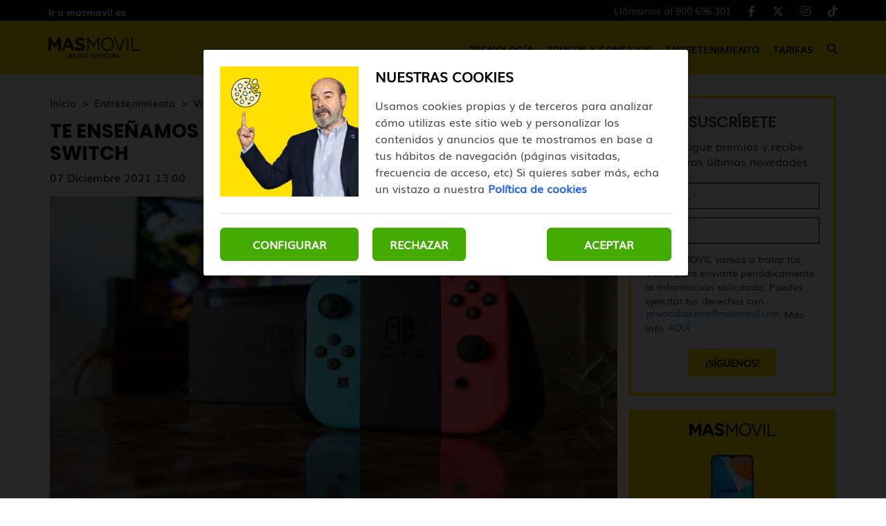

--- FILE ---
content_type: text/html; charset=UTF-8
request_url: https://blog.masmovil.es/te-ensenamos-como-stremear-desde-tu-nintendo-switch/
body_size: 11692
content:
<!DOCTYPE html>
<html lang="es">
    <head>
        <title>Te enseñamos cómo stremear desde tu Nintendo Switch | MASMOVIL</title>

<!-- custom metas -->        
<meta name="title" content="Te enseñamos cómo stremear desde tu Nintendo Switch | MASMOVIL">

	
	
		
	    <meta name="description" content="Si tienes una Nintendo Switch y quieres mostrar el conenido que creas en directo te contamos cómo puedes hacerlo y cuáles son los aparatos que necesitas.">
	    <meta itemprop="description" content="Si tienes una Nintendo Switch y quieres mostrar el conenido que creas en directo te contamos cómo puedes hacerlo y cuáles son los aparatos que necesitas.">
	    
	

	
	
	<meta name="keywords" content="tutoriales">

	
	
	<meta itemprop="name" content="Te enseñamos cómo stremear desde tu Nintendo Switch">

	
	
	<meta itemprop="image" content="https://cdn.masmovil.es/embed/04b753f5ce4cd710e81f68f0d29e90eac0b21638018410/nintendo-switch-con-dock.png">

	
	
	<meta name="twitter:card" content="summary_large_image">

	
	
	<meta name="twitter:url" content="https://blog.masmovil.es/te-ensenamos-como-stremear-desde-tu-nintendo-switch/">

	
	
	

	
	
	

	
	
	<meta name="twitter:title" content="Te enseñamos cómo stremear desde tu Nintendo Switch | MASMOVIL">

	
	
	<meta name="twitter:description" content="Si tienes una Nintendo Switch y quieres mostrar el conenido que creas en directo te contamos cómo puedes hacerlo y cuáles son los aparatos que necesitas.">

	
	
	<meta name="twitter:image" content="https://cdn.masmovil.es/embed/04b753f5ce4cd710e81f68f0d29e90eac0b21638018410/nintendo-switch-con-dock.png">

	
	
	<meta property="og:locale" content="es_ES">

	
	
	<meta property="og:title" content="Te enseñamos cómo stremear desde tu Nintendo Switch | MASMOVIL">

	
	
	<meta property="og:type" content="article">

	
	
	<meta property="og:url" content="https://blog.masmovil.es/te-ensenamos-como-stremear-desde-tu-nintendo-switch/">

	
	
	<meta property="og:image" content="https://cdn.masmovil.es/embed/04b753f5ce4cd710e81f68f0d29e90eac0b21638018410/nintendo-switch-con-dock.png">

	
	
	<meta property="og:image:secure_url" content="https://cdn.masmovil.es/embed/04b753f5ce4cd710e81f68f0d29e90eac0b21638018410/nintendo-switch-con-dock.png">

	
	
	<meta property="og:image:width" content="1200">

	
	
	<meta property="og:image:height" content="700">

	
	
	<meta property="og:description" content="Si tienes una Nintendo Switch y quieres mostrar el conenido que creas en directo te contamos cómo puedes hacerlo y cuáles son los aparatos que necesitas.">

	
	
	<meta property="og:site_name" content="Blog MASMOVIL">

	
	
	<meta property="article:author" content="Equipo MASMOVIL">

	
	
	<meta property="article:published_time" content="2021-12-07T13:00:00+01:00">

	
	
	<meta property="article:modified_time" content="2021-12-07T13:00:00+01:00">

	
	
	<meta property="article:section" content="Videojuegos">

	
	
	<meta property="article:tag" content="tutoriales">

<link rel="canonical" href="https://blog.masmovil.es/te-ensenamos-como-stremear-desde-tu-nintendo-switch/"/>





<!-- ld_json data -->












        
        
        
        








    






<script type="application/ld+json">{"@context":"https://schema.org","@graph":[{"@type":["BlogPosting","Article"],"mainEntityOfPage":{"@type":"WebPage","@id":"https://blog.masmovil.es/te-ensenamos-como-stremear-desde-tu-nintendo-switch/"},"headline":"Te enseñamos cómo stremear desde tu Nintendo Switch","description":"Si tienes una Nintendo Switch y quieres mostrar el conenido que creas en directo te contamos cómo puedes hacerlo y cuáles son los aparatos que necesitas.","image":"https://cdn.masmovil.es/embed/04b753f5ce4cd710e81f68f0d29e90eac0b21638018410/nintendo-switch-con-dock.png","datePublished":"2021-12-07T13:00:00+01:00","dateModified":"2021-12-07T13:00:00+01:00","inLanguage":"es","articleSection":"Videojuegos","author":{"@type":"Person","name":"Equipo MASMOVIL","url":"https://blog.masmovil.es/autor/equipo-masmovil/","image":"https://cdn.masmovil.es/services/user/avatar/default.png","jobTitle":"Redactor","sameAs":"https://www.linkedin.com/company/masmovil/people/"},"publisher":{"@type":"Organization","name":"Blog MASMOVIL","logo":{"@type":"ImageObject","name":"https://cdn.masmovil.es/embed/1b3d4d0ebe72512bc638a6e4c6b1f1acf53ebcfb1585834358/Blog-Masmovil.png"}}},{"@type":"BreadcrumbList","itemListElement":[{"@type":"ListItem","position":1,"name":"Inicio","item":"https://blog.masmovil.es/"},{"@type":"ListItem","position":2,"name":"Entretenimiento","item":"https://blog.masmovil.es/entretenimiento/"},{"@type":"ListItem","position":3,"name":"Videojuegos","item":"https://blog.masmovil.es/entretenimiento/videojuegos/"},{"@type":"ListItem","position":4,"name":"Te enseñamos cómo stremear desde tu Nintendo Switch","item":"https://blog.masmovil.es/te-ensenamos-como-stremear-desde-tu-nintendo-switch/"}]}]}</script> 
        
        
        
        
        
        
        
        
        
        
        
        
        <!-- METAS -->
<meta http-equiv="Content-Type" content="text/html; charset=utf-8">
<meta name="viewport" content="width=device-width, initial-scale=1.0, maximum-scale=3.0, user-scalable=yes" />

<link rel="dns-prefetch" href="https://cdn.masmovil.es"/>






                
                <meta name="robots" content="index, follow">

<link rel="icon" href="https://cdn.masmovil.es/embed/a70b597e63394f03a52cfbc1807cf41e11570199251/favicon-25.png" type="image/png" />







<meta name="theme-color" content="#ffe100">
<meta name="msapplication-navbutton-color" content="#ffe100">
<meta name="apple-mobile-web-app-status-bar-style" content="#ffe100">

<link rel="manifest" href="https://blog.masmovil.es/web_manifest.json">

<link rel="preload" href="https://cdn.masmovil.es/css/font-awesome/4.7.0/fontawesome-webfont.woff2?v=3" as="font" crossorigin>


<!-- ANALYTICS -->

<script data-cfasync="false">function webcc_set_cookie(name,value,days){var expires="";if(days){var date=new Date();date.setTime(date.getTime()+(days*24*60*60*1000));expires="; expires="+date.toUTCString()}
document.cookie=name+"="+value+expires+"; path=/"}
function webcc_get_cookie(name){var nameEQ=name+"=";var ca=document.cookie.split(';');for(var i=0;i<ca.length;i++){var c=ca[i];while(c.charAt(0)==' ')c=c.substring(1,c.length);if(c.indexOf(nameEQ)==0)return c.substring(nameEQ.length,c.length)}
return null}
var _ga_accounts=[],_ga_log_events=[],_ga_dimensions_data={};function _ga_event(a,b,c,d){};</script>



        
        <link rel="preload" href="https://cdn.masmovil.es/46152884/js/min.libraries.js?v=1766401104" as="script">
        <link rel="preload" href="https://cdn.masmovil.es/46152884/js/min.web.js?v=1766401104" as="script">


        
                
                <!-- Google Tag Manager -->
                <script>(function(w,d,s,l,i){w[l]=w[l]||[ ];w[l].push({'gtm.start':
                new Date().getTime(),event:'gtm.js'});w[l].push({"article":"99991633","section":"47184853","author":"46152918"});var f=d.getElementsByTagName(s)[0],
                j=d.createElement(s),dl=l!='dataLayer'?'&l='+l:'';j.async=true;j.src=
                'https://www.googletagmanager.com/gtm.js?id='+i+dl;f.parentNode.insertBefore(j,f);
                })(window,document,'script','dataLayer','GTM-T5NDW6C');</script>
                <!-- End Google Tag Manager -->





<meta property="fb:app_id" content="111401102720"/>
<meta name="twitter:site" content="@masmovil"/>
<meta name="twitter:creator" content="@masmovil"/>
<meta name="google-site-verification" content="CPOiQB7zv2HgKY3PJKsY9A5tXkg45zp53jnCuE816Ng" />
<link rel="preload" as="image" href="https://storage.googleapis.com/assets-pro/cookies/D-masmovil-cookies-img.jpg">
<link rel="preload" as="image" href="https://storage.googleapis.com/assets-pro/cookies/M-masmovil-cookies-img.jpg">
<link rel="preload" as="script" href="https://www.instagram.com/embed.js">



<script data-cfasync="false">
    var pg_is_mobile  = ((window.innerWidth > 0) ? window.innerWidth : screen.width) < 768,
        size_mobile   = pg_is_mobile,
        cms_id        = 46152884,
        pg_is_develop = false,
        base_path     = "",
        site_lang     = "es",
        user_country  = "US";
</script>

<script data-cfasync="false">
            var googletag = {"cmd":[ ]},
                dfp_slots = [ ];
        </script>





<link rel="preload" href="https://cdn.masmovil.es/fonts/Muli/Muli.woff2" as="font" type="font/woff2" crossorigin>
<link rel="preload" href="https://cdn.masmovil.es/fonts/Muli/Muli-Bold.woff2" as="font" type="font/woff2" crossorigin>
<link rel="preload" href="https://cdn.masmovil.es/fonts/Poppins/Poppins-Regular.woff2" as="font" type="font/woff2" crossorigin>
<link rel="preload" href="https://cdn.masmovil.es/fonts/Poppins/Poppins-Bold.woff2" as="font" type="font/woff2" crossorigin> 
        
        
        
        
        <link rel="preload" href="https://cdn.masmovil.es/embed/04b753f5ce4cd710e81f68f0d29e90eac0b21638018410/nintendo-switch-con-dock.png?imagick=1&size=1250" as="image" imagesrcset="https://cdn.masmovil.es/embed/04b753f5ce4cd710e81f68f0d29e90eac0b21638018410/nintendo-switch-con-dock.png?imagick=1&size=350 350w, https://cdn.masmovil.es/embed/04b753f5ce4cd710e81f68f0d29e90eac0b21638018410/nintendo-switch-con-dock.png?imagick=1&size=500 500w, https://cdn.masmovil.es/embed/04b753f5ce4cd710e81f68f0d29e90eac0b21638018410/nintendo-switch-con-dock.png?imagick=1&size=750 750w, https://cdn.masmovil.es/embed/04b753f5ce4cd710e81f68f0d29e90eac0b21638018410/nintendo-switch-con-dock.png?imagick=1&size=1000 1000w, https://cdn.masmovil.es/embed/04b753f5ce4cd710e81f68f0d29e90eac0b21638018410/nintendo-switch-con-dock.png?imagick=1&size=1250 1250w">
        
        <link rel="preload" href="https://cdn.masmovil.es/46152884/css/min.article.css?v=1766401104" as="style">
                <link rel="stylesheet" type="text/css" href="https://cdn.masmovil.es/46152884/css/min.article.css?v=1766401104">
        
        
        
        
        
        
        
        
            
        <script data-cfasync="false">var article_id = "99991633";</script>
    </head>
    
    <body class="art_type-21171265 art_page-1">
        
        
        
        
        

<!-- Google Tag Manager (noscript) -->
<noscript><iframe src="https://www.googletagmanager.com/ns.html?id=GTM-T5NDW6C" height="0" width="0" style="display:none;visibility:hidden"></iframe></noscript>
<!-- End Google Tag Manager (noscript) -->
<script>
/*<![CDATA[*/
var EA_data = ["categoriaBlogMM",document.querySelector("meta[property='article:section']").content.normalize('NFD').replace(/[\u0300-\u036f]/g, "").toLowerCase()];
(function(){var td='ocm8.masmovil.es',d=document,l=d.location,o,a,cn,cdr,cdh,cdr,acdr,i,cj='';if(!l.protocol.indexOf('http')){o=d.createElement('script');a=d.getElementsByTagName('script')[0];cn=parseInt((new Date()).getTime()/3600000);cj='';cdh=(l.host+td).replace(/[^a-z]/g,'');cdr=cdh+cdh.toUpperCase();acdr=cdr.split('');for(i=-1;i<cn%7;i++){cj+=acdr[(cn+i)%acdr.length];}o.type='text/javascript';o.async='async';o.defer='defer';o.src='//'+td+'/'+cj+(cn%8760)+'.js';a.parentNode.insertBefore(o,a);}})();
/*]]>*/
</script>
        
        


<header class="container-fluid">
		<div class="top-header">
		    <div class="container header-height">
    		    <div class="row header-height">
        			<div class="col-sm-12 flex flex-row justify-between align-center header-height">
            		    <a href="https://www.masmovil.es" target="_blank" rel="nofollow" class="top-header-link">Ir a masmovil.es</a>
        				<div class="flex flex-row justify-between align-center top-header-right">
        				    
        				    <!-- **************************** -->
        				    
            				<ul class="flex flex-row justify-end">
                    		    <li>
                                            <a class="client-cta" href="tel:+34900696301" target="_blank" title="Llámanos al 900 696 301">
                                                Llámanos al 900 696 301
                                            </a>
                    		            </li>
                    					<li>
                    						<a href="https://www.facebook.com/masmovil/" target="_blank">
                    							<i class="fab fa-facebook-f" aria-hidden="true"></i>
                    						</a>
                    					</li>
                    					<li>
                    						<a href="https://x.com/masmovil" target="_blank">
                    							<i class="fab fa-x-twitter" aria-hidden="true"></i>
                    						</a>
                    					</li>
                    					<li>
                    						<a href="https://www.instagram.com/masmovil/" target="_blank">
                    							<i class="fab fa-instagram" aria-hidden="true"></i>
                    						</a>
                    					</li>
                    					<li>
                    						<a href="https://www.tiktok.com/@masmovil" target="_blank">
                    							<i class="fab fa-tiktok" aria-hidden="true"></i>
                    						</a>
                    					</li>
            				</ul>
        				</div>
			</div>
			    </div>
			</div>
		</div>
		<div class="header">
		    <div class="container header-height">
    		    <div class="row header-height">
        			<div class="col-sm-12 flex flex-row justify-between align-center header-height">
        			    <div class="desktop-none mobile-menu">
        			        <span></span>
        			        <span></span>
        			        <span></span>
        			    </div>
    				    <a href="https://blog.masmovil.es" title="Blog MASMOVIL" class="header-logo-link">
            					    <img alt="Blog MASMOVIL" class="logo" src="https://cdn.masmovil.es/embed/09076c83d435cfaa87d99c0bc091e3ad31717496015/Blog-MASMOVIL-Negro.svg">
            				    </a>
            				    <a class="client-cta" href="tel:+34900696301" target="_blank" title="Llámanos al 900 696 301">900 696 301</a>
        				<nav class="mobile-none">
        					<ul class="flex flex-row justify-between align-center">
        				        
            						<li class="flex flex-column justify-center element-parent">
            							<div class="flex flex-column justify-center mobile-menu-elements">
            							    <a href="/tecnologia/" class="menu-inside">Tecnología</a>
            							    <span class="element-line"></span>
            							    <i class="fas fa-caret-down desktop-none" aria-hidden="true"></i>
            							</div>
            							
            							<ul class="desplegable">
                        							
                        							    <li><a href="/tecnologia/apps/">APPs</a></li>
                        							
                        							    <li><a href="/tecnologia/gadgets-y-smartwatches/">Gadgets y Smartwatches</a></li>
                        							
                        							    <li><a href="/tecnologia/moviles/">Móviles</a></li>
                        							
                        							    <li><a href="/tecnologia/software/">Software</a></li>
                        							
                        							    <li><a href="/tecnologia/tablets/">Tablets</a></li>
                        							
                							    </ul>
            						</li>
        				        
            						<li class="flex flex-column justify-center element-parent">
            							<div class="flex flex-column justify-center mobile-menu-elements">
            							    <a href="/trucos-y-consejos/" class="menu-inside">Trucos y Consejos</a>
            							    <span class="element-line"></span>
            							    <i class="fas fa-caret-down desktop-none" aria-hidden="true"></i>
            							</div>
            							
            							<ul class="desplegable">
                        							
                        							    <li><a href="/trucos-y-consejos/ciberseguridad/">Ciberseguridad</a></li>
                        							
                        							    <li><a href="/trucos-y-consejos/fotografia/">Fotografía</a></li>
                        							
                        							    <li><a href="/trucos-y-consejos/productividad/">Productividad</a></li>
                        							
                							    </ul>
            						</li>
        				        
            						<li class="flex flex-column justify-center element-parent">
            							<div class="flex flex-column justify-center mobile-menu-elements">
            							    <a href="/entretenimiento/" class="menu-inside">Entretenimiento</a>
            							    <span class="element-line"></span>
            							    <i class="fas fa-caret-down desktop-none" aria-hidden="true"></i>
            							</div>
            							
            							<ul class="desplegable">
                        							
                        							    <li><a href="/entretenimiento/cine-y-series/">Cine y Series</a></li>
                        							
                        							    <li><a href="/entretenimiento/curiosidades/">Curiosidades</a></li>
                        							
                        							    <li><a href="/entretenimiento/musica/">Música</a></li>
                        							
                        							    <li><a href="/entretenimiento/videojuegos/">Videojuegos</a></li>
                        							
                							    </ul>
            						</li>
        				        
            						<li class="flex flex-column justify-center element-parent">
            							<div class="flex flex-column justify-center mobile-menu-elements">
            							    <a href="/tarifas/" class="menu-inside">Tarifas</a>
            							    <span class="element-line"></span>
            							    <i class="fas fa-caret-down desktop-none" aria-hidden="true"></i>
            							</div>
            							
            							
            						</li>
        				        
                                
        						<li class="flex flex-column justify-center icon-search">
        							<div class="mobile-none">
                    					<i class="fas fa-search" alt="Icono buscar"></i>
                    				</div>
        						</li>
        					</ul>
        				</nav>
        				<div class="desktop-none icon-search">
        					<i class="fas fa-search" alt="Icono buscar"></i>
        				</div>
        			</div>
        	    </div>
        	</div>
		</div>

		<section class="search-modal">
            <div class="search-close-icon">
                <span></span>
                <span></span>
            </div>
            <input type="text" placeholder="Buscar artículos" name="" id="searchInput" value="">
        </section>
</header>
        
        <div class="article-carousel main-div">
            <section id="article-container" class="container ">
    <div class="row col-container">
        <div class="col-izquierda">
            <div class="col-izquierda-mobile">
                
                
                
                
                
                    
                
                    
                            
                            
                            
                            
                            
                
                
                    
                
                    
                            
                            
                            
                            
                            
                
                
                    
                
                    
                
                
                
                
                
                
                
                <div>
                    <div class="article-category-container">
                        
                            <a href="https://blog.masmovil.es/" class="article-category">Inicio</a>
                        
                            <a href="https://blog.masmovil.es/entretenimiento/" class="article-category">Entretenimiento</a>
                        
                            <a href="https://blog.masmovil.es/entretenimiento/videojuegos/" class="article-category">Videojuegos</a>
                        
                            <a href="https://blog.masmovil.es/te-ensenamos-como-stremear-desde-tu-nintendo-switch/" class="article-category">Te enseñamos cómo stremear desde tu Nintendo Switch</a>
                        
                    </div>
                    
                    <h1 class="opening">Te enseñamos cómo stremear desde tu Nintendo Switch</h1>
                    
                    <p class="article-date">07 Diciembre 2021 13:00</p>
                </div>
                
                <div class="col-imagen">
                            <img
                                src="https://cdn.masmovil.es/embed/04b753f5ce4cd710e81f68f0d29e90eac0b21638018410/nintendo-switch-con-dock.png?imagick=1&size=1000"
                                srcset="https://cdn.masmovil.es/embed/04b753f5ce4cd710e81f68f0d29e90eac0b21638018410/nintendo-switch-con-dock.png?imagick=1&size=350 350w, https://cdn.masmovil.es/embed/04b753f5ce4cd710e81f68f0d29e90eac0b21638018410/nintendo-switch-con-dock.png?imagick=1&size=500 500w, https://cdn.masmovil.es/embed/04b753f5ce4cd710e81f68f0d29e90eac0b21638018410/nintendo-switch-con-dock.png?imagick=1&size=750 750w, https://cdn.masmovil.es/embed/04b753f5ce4cd710e81f68f0d29e90eac0b21638018410/nintendo-switch-con-dock.png?imagick=1&size=1000 1000w"
                                alt="nintendo switch con dock"
                                width="1200"
                                height="700"
                            />
                        </div>
            </div>
            
	         
	        
	        <div class="article-body">
	                    <p>Una de las consolas más solicitadas durante el último <em>Black Friday</em> fue la Nintendo Switch. Y es que se trata de un equipo muy polivalente: puedes jugar desde la comodidad de tu salón o llevarla en una mochila para usarla en cualquier lugar. Pero eso no es todo. Si eres creador de contenido y lo que buscas es <strong>stremear en Nintendo Switch</strong> para tus seguidores puedes hacerlo. Te enseñamos paso a paso lo que necesitas para empezar a retransmitir. </p>

<h2 dir="ltr">Sí, es posible stremear en Switch</h2>

<p dir="ltr">Todo usuario de Internet que quiera crear contenido necesita una serie de periféricos para su labor. El mínimo imprescindible es un ordenador, unos auriculares, un <a href="https://blog.masmovil.es/comparativa-microfonos-grabar-podcast/" rel="follow" target="_self">micrófono para stremear o hacer podcast</a> y una consola en caso de querer retransmitir partidas de videojuegos. Una vez que dispones de este material ya puedes empezar, pero quizá te preguntes <strong>cómo hacer stream en Nintendo Switch.</strong></p>

<figure class="img_block"><img alt="nintendo switch" data-height="960" data-id="99991698" data-width="1280" loading="lazy" src="https://cdn.masmovil.es/embed/7937fabedbc6fa50ff77fb9bf21f71cf6a1638018432/nintendo-switch.jpg?imagick=1&amp;size=750" srcset="https://cdn.masmovil.es/embed/7937fabedbc6fa50ff77fb9bf21f71cf6a1638018432/nintendo-switch.jpg?imagick=1&amp;size=250 250w,https://cdn.masmovil.es/embed/7937fabedbc6fa50ff77fb9bf21f71cf6a1638018432/nintendo-switch.jpg?imagick=1&amp;size=350 350w,https://cdn.masmovil.es/embed/7937fabedbc6fa50ff77fb9bf21f71cf6a1638018432/nintendo-switch.jpg?imagick=1&amp;size=500 500w,https://cdn.masmovil.es/embed/7937fabedbc6fa50ff77fb9bf21f71cf6a1638018432/nintendo-switch.jpg?imagick=1&amp;size=750 750w,https://cdn.masmovil.es/embed/7937fabedbc6fa50ff77fb9bf21f71cf6a1638018432/nintendo-switch.jpg?imagick=1&amp;size=1000 1000w" style="max-width: min(100%,1280px)" title="nintendo switch"></figure>

<p dir="ltr" style="text-align: center;"><em>También te puede interesar: <a href="https://blog.masmovil.es/twitch-prime-suscribirse-gratis/" rel="follow" target="_self">Twitch prime: qué es y como suscribirse de forma gratuita</a></em></p>

<p dir="ltr">Antes de empezar tienes que saber que por sí sola la consola solo tiene un puerto USB C. Este puerto te permite acceder a todo el contenido de su interior. Para que funcione el ecosistema completo de cara a hacer streamings necesitarás tener la consola en el dock. Una vez que tienes todo dispuesto solo tienes que seguir los siguientes pasos para empezar a generar contenido.</p>

<h2 dir="ltr">El gran problema: un solo puerto HDMI</h2>

<p dir="ltr"><strong>El dock de la consola de Nintendo solo tiene un puerto HDMI </strong>de salida. Tendrás que conectarlo a una pantalla externa. Esto no supone un problema, ya que la consola está preparada para funcionar así, mandando una única señal reproducida desde el aparato.</p>

<p dir="ltr">Si conectas la señal de la consola a un monitor o televisión no puedes mandar la señal de vuelta. Para eso <strong>necesitas un hardware llamado capturadora, </strong>que no es más que una tarjeta de vídeo con doble salida para redirigir la señal de vídeo al sitio que lo captura y a la pantalla de previo que tienes para ver el contenido de tu consola.</p>

<p dir="ltr"></p>

<figure class="img_block"><img alt="capturadora-elgato-hd60s-nintendo-switch" data-height="350" data-id="99991699" data-width="600" loading="lazy" src="https://cdn.masmovil.es/embed/166d015e8dad02bce0afade02ba1638018453/capturadora-elgato-hd60s-nintendo-switch.jpg?imagick=1&amp;size=500" srcset="https://cdn.masmovil.es/embed/166d015e8dad02bce0afade02ba1638018453/capturadora-elgato-hd60s-nintendo-switch.jpg?imagick=1&amp;size=250 250w,https://cdn.masmovil.es/embed/166d015e8dad02bce0afade02ba1638018453/capturadora-elgato-hd60s-nintendo-switch.jpg?imagick=1&amp;size=350 350w,https://cdn.masmovil.es/embed/166d015e8dad02bce0afade02ba1638018453/capturadora-elgato-hd60s-nintendo-switch.jpg?imagick=1&amp;size=500 500w" style="max-width: min(100%,600px)" title="capturadora-elgato-hd60s-nintendo-switch"></figure>

<p></p>

<p dir="ltr">De esa manera tendrás un circuito donde puedes ver lo que ocurre en tu Nintendo mientras estás haciendo el directo, tienes visión de lo que pasa en tu consola y dispones de toda su potencia disponible. En Internet puedes encontrar este artículo a muy buen precio y, además, es algo indispensable para todo este procedimiento.</p>

<h2 dir="ltr">Todo listo para stremear desde Nintendo Switch</h2>

<p dir="ltr">Ahora que ya conoces todo lo que necesitas llega la parte más sencilla. No te olvides de conectar el resto de aparatos al ordenador que es, al final, el dispositivo que manda la señal de vídeo a Internet con el fin de que se vea el contenido de la consola, además del resto de fuentes de audio y vídeo que necesites.</p>

<p dir="ltr">Por supuesto, todo pasa antes por usar un <a href="https://blog.masmovil.es/los-mejores-programas-para-hacer-streaming-gratis/" rel="follow" target="_self">software para hacer streaming desde tu PC</a> y controlar así todas esas fuentes de vídeo que te comentamos. Tampoco debes perder de vista el apartado del audio, donde te recordamos que te puedes enlazar tus propios <a href="https://blog.masmovil.es/como-conectar-tus-auriculares-inalambricos-a-tu-nintendo-switch/">auriculares Bluetooth a la Nintendo Switch</a> si sigues los pasos que te hemos explicado en otras ocasiones.</p>

<p dir="ltr">Estos te pueden ayudar si no tienes la consola o el ordenador cerca para conectarlos por cable y así evitar que se acoplen los audios de la consola y del ordenador.</p>

<p dir="ltr">Ahora solo tienes que pensar <strong>qué contenido quieres lanzar desde tu consola</strong>. Ya sea desde los juegos de la propia firma hasta los del resto de desarrolladores tienes un montón de posibilidades para crear contenido interesante para tus <em>followers</em>, sobre todo ahora que continúa la <a href="https://blog.masmovil.es/trucos-para-capturar-mas-pokemon-para-tu-equipo-en-pokemon-go/" rel="follow" target="_self">fiebre Pokémon</a> con los nuevos <em>remakes</em> y los que están por llegar.</p>

<p>En <strong>MÁSMÓVIL</strong> queremos que no te falte de nada cada vez que quieras <strong>hacer streaming desde tu Nintendo Switch</strong>. Como puedes ver, una de los elementos clave para poder retransmitir en directo es un cable HDMI extra y una tarjeta gráfica externa que haga las veces de una capturadora. Así, podrás enviar la imagen a dos puntos diferentes. Si quieres información sobre nuestras ofertas, llámanos gratuitamente al <strong>900 696 301</strong> o consulta<strong> <a href="https://www.masmovil.es/">nuestra web</a></strong>.</p>

<h3 style="text-align: center;">¿Cuál será el primer juego de Nintendo Switch que compartas en directo con tus seguidores?</h3>
                    </div>
            
            <div class="article-tags flex flex-row justify-start align-center flex-wrap">
                        
                            <a href="/tag/tutoriales/">tutoriales</a>
                        
                    </div>
            
            
            

            <div class="article-social flex flex-row justify-center align-center">
                <a class="gae whatsapp" data-ec="share" data-ea="whatsapp" href="whatsapp://send?text=Mira%20esta%20noticia: https%3A%2F%2Fblog.masmovil.es%2Fte-ensenamos-como-stremear-desde-tu-nintendo-switch%2F?utm_source=whatsapp" target="_blank" rel="nofollow">
                    <i class="fab fa-whatsapp" aria-hidden="true"></i>
                </a>
                <a class="gae" data-ec="share" data-ea="facebook" href="https://www.facebook.com/sharer/sharer.php?u=https%3A%2F%2Fblog.masmovil.es%2Fte-ensenamos-como-stremear-desde-tu-nintendo-switch%2F&t=Te%20ense%C3%B1amos%20c%C3%B3mo%20stremear%20desde%20tu%20Nintendo%20Switch" target="_blank" rel="nofollow">
                    <i class="fab fa-facebook-f" aria-hidden="true"></i>
                </a>
                <a class="gae" data-ec="share" data-ea="twitter" href="https://x.com/intent/tweet?text=Te%20ense%C3%B1amos%20c%C3%B3mo%20stremear%20desde%20tu%20Nintendo%20Switch&url=https%3A%2F%2Fblog.masmovil.es%2Fte-ensenamos-como-stremear-desde-tu-nintendo-switch%2F" target="_blank" rel="nofollow">
                    <i class="fab fa-x-twitter" aria-hidden="true"></i>
                </a>
                <a class="gae" data-ec="share" data-ea="linkedin" href="https://www.linkedin.com/shareArticle?mini=true&url=https%3A%2F%2Fblog.masmovil.es%2Fte-ensenamos-como-stremear-desde-tu-nintendo-switch%2F&title=Te%20ense%C3%B1amos%20c%C3%B3mo%20stremear%20desde%20tu%20Nintendo%20Switch" target="_blank" rel="nofollow">
                    <i class="fab fa-linkedin-in" aria-hidden="true"></i>
                </a>
            </div>
            
            
                    
                    <div class="article-author ">
                        
                        <div class="author-text">
                            <p class="text-name">
                                <a href="/autor/equipo-masmovil/">Equipo MASMOVIL</a>
                            </p>
                            
                        </div>
                    </div>
            
            <div class="comments-mob">
                        <section class="comment-button-section">
    <div class="container">
        <div class="row">
            <div class="col-md-12">
                <button class="comment-button">Ver comentarios (-)</button>
            </div>
        </div>
    </div>
</section>

<section class="comment-block-section log-out">
    <div class="container">
        <div class="comment-block-header">
            <button class="comment-block" id="inicio-sesion">Iniciar sesión para comentar</button>
            <div class="user-textarea">
                <div>
                    <img src="https://cdn.masmovil.es/embed/a50e636a1fe428d9335e31ad70b1569505156/Perfil-comentarios.png" alt="Foto usuario">
                    <textarea placeholder="Escribe aquí tu comentario..."></textarea>
                </div>
                <div class="button-line">
                    <button class="bt-submit_comment">Enviar</button>
                    <span class="bt-close_session">Cerrar sesión</span>
                </div>
            </div>
        </div>
        <div class="comment-all"></div>
    </div>
</section> 
                    </div>
            
            
            
        </div>
        <div class="col-derecha">
            <div class="subscription-form text-center">
                                


        
        
        
        
        
        
        
        
        
        
        
        
        
        
        
        <div class="cc-form" data-form_id="79883930" data-hash="df8f022ab8d4342e8eb60f6bdeb120399d789aa31594022661" data-id="form_390705" data-lang="es">
            
            
            <h4 >SUSCRÍBETE</h4>
            <p >
                        Consigue premios y recibe nuestras últimas novedades
                    </p>
            
            <form id="form_390705">
            
                
                
                
                
                
                    <div class="form-group question-131651">
                    
                        
                        
                        
                        
                        
                        
                        
                                        
                        
                        <input 
                                    
                                    type="text" 
                                    class="form-control required" 
                                    maxlength="" 
                                     
                                    id="inp_131651" 
                                    name="131651" 
                                    placeholder="Nombre *">
                                    
                                
                        
                    </div>
                
                    <div class="form-group question-131653">
                    
                        
                        
                        
                        
                        
                        
                        
                                        
                        
                        <input 
                                    
                                    type="email" 
                                    class="form-control required" 
                                    maxlength="" 
                                     
                                    id="inp_131653" 
                                    name="131653" 
                                    placeholder="Email *">
                                    
                                
                        
                    </div>
                
                    <div class="form-group question-135075">
                    
                        
                        
                        
                        
                        
                        
                        
                        
                        <div class="cc-form-explication" >
                                    En MASMOVIL vamos a tratar tus datos para enviarte periódicamente la información solicitada. Puedes ejercitar tus derechos con <a href="/cdn-cgi/l/email-protection#9dedeff4ebfcfef4f9fcf9b0f0f0ddf0fceef0f2ebf4f1b3fef2f0"><span class="__cf_email__" data-cfemail="5222203b2433313b3633367f3f3f123f33213f3d243b3e7c313d3f">[email&#160;protected]</span></a>. Más Info <a href="https://www.masmovil.es/static/pdf/proteccion-datos-clientes-mm.pdf" target="_blank">AQUÍ</a>.
                                </div>
                        
                    </div>
                
                
                
                <div class="form-group hidden" style="display: none;">
                    <label for="inp_1">No rellenar *</label>
                    <input 
                        type="text" 
                        class="form-control" 
                        id="inp_1" 
                        name="1">
                </div>
                
                <!-- [] -->
                
                
                
                
                
                
                <div class="form-group form-button-submit" data-mode="21224241">
                    <button 
                        
                        type="submit" 
                        class="btn btn-primary" 
                        name="default" 
                        data-id="0"
                    >¡SÍGUENOS!</button>
                </div>
                
                
                
                
                
                
                
                
                
            </form>
        </div>
        
        
        
        
        
        
        <script data-cfasync="false" src="/cdn-cgi/scripts/5c5dd728/cloudflare-static/email-decode.min.js"></script><script data-cfasync="false" src="https://cdn.masmovil.es/forms/min.forms.js?v=202401031755" async defer></script>
        
        <style>
            .form-group .limit-helper{
                text-align: right;
                font-size: 12px;
                text-transform: lowercase;
                font-style: italic;
            }
            .form-group .limit-helper .current{
                font-weight: bold;
            }
            .form-clause p{
                display: inline-block;
                margin: 0 !important;
                padding: 0 !important;
            }
        </style>
        <script>
            document.querySelectorAll('.form-control[data-helper]').forEach(function(field){
                field.addEventListener('keyup', function(){
                    field.parentElement.querySelectorAll('.current')[0].innerText = field.value.length;
                });
            });
        </script>

                            </div>
                            <div class="webslots" data-c="e2e9a97b00b9707"></div>
            
            
                    
                    <div class="destacados-categoria">
                        <h5>Destacados categoría</h5>
                        <ul data-section="47184853">
                            
                                <li>
                                    <article>
                                        <a href="https://blog.masmovil.es/crea-tu-propio-videojuego-en-segundos-con-la-ia-de-gemini/">
                                            <h6>Crea tu propio videojuego en segundos con la IA de Gemini</h6>
                                        </a>
                                    </article>
                                </li>
                            
                                <li>
                                    <article>
                                        <a href="https://blog.masmovil.es/videojuegos-donde-el-frio-es-el-protagonista/">
                                            <h6>Videojuegos donde el frío es el protagonista</h6>
                                        </a>
                                    </article>
                                </li>
                            
                                <li>
                                    <article>
                                        <a href="https://blog.masmovil.es/juegos-divertidos-para-jugar-con-un-movil-o-tablet-en-nochevieja/">
                                            <h6>Juegos divertidos para jugar con un móvil o tablet en Nochevieja</h6>
                                        </a>
                                    </article>
                                </li>
                            
                                <li>
                                    <article>
                                        <a href="https://blog.masmovil.es/cinco-juegos-adictivos-perfectos-para-navidad/">
                                            <h6>Cinco juegos adictivos perfectos para Navidad</h6>
                                        </a>
                                    </article>
                                </li>
                            
                                <li>
                                    <article>
                                        <a href="https://blog.masmovil.es/merece-la-pena-comprar-un-mando-de-consola-generico/">
                                            <h6>¿Merece la pena comprar un mando de consola genérico?</h6>
                                        </a>
                                    </article>
                                </li>
                            
                                <li>
                                    <article>
                                        <a href="https://blog.masmovil.es/historia-del-primer-videojuego-jamas-creado/">
                                            <h6>Historia del primer videojuego jamás creado</h6>
                                        </a>
                                    </article>
                                </li>
                            
                                <li>
                                    <article>
                                        <a href="https://blog.masmovil.es/juegos-para-el-movil-que-parecen-de-consola/">
                                            <h6>Juegos para el móvil que parecen de consola</h6>
                                        </a>
                                    </article>
                                </li>
                            
                                <li>
                                    <article>
                                        <a href="https://blog.masmovil.es/la-cuenta-de-steam-mas-valorada-mas-de-200000-euros-en-juegos/">
                                            <h6>La cuenta de Steam más valorada: más de 200.000 euros en juegos</h6>
                                        </a>
                                    </article>
                                </li>
                            
                                <li>
                                    <article>
                                        <a href="https://blog.masmovil.es/los-mejores-trucos-para-battlefield-6/">
                                            <h6>Los mejores trucos para Battlefield 6</h6>
                                        </a>
                                    </article>
                                </li>
                            
                                <li>
                                    <article>
                                        <a href="https://blog.masmovil.es/playstation-6-todo-lo-que-se-sabe-con-precio-y-fecha-de-lanzamiento/">
                                            <h6>PlayStation 6: todo lo que se sabe con precio y fecha de lanzamiento</h6>
                                        </a>
                                    </article>
                                </li>
                            
                        </ul>
                    </div>
        </div>
    </div>
</section>

<div class="comments-dsk">
            <section class="comment-button-section">
    <div class="container">
        <div class="row">
            <div class="col-md-12">
                <button class="comment-button">Ver comentarios (-)</button>
            </div>
        </div>
    </div>
</section>

<section class="comment-block-section log-out">
    <div class="container">
        <div class="comment-block-header">
            <button class="comment-block" id="inicio-sesion">Iniciar sesión para comentar</button>
            <div class="user-textarea">
                <div>
                    <img src="https://cdn.masmovil.es/embed/a50e636a1fe428d9335e31ad70b1569505156/Perfil-comentarios.png" alt="Foto usuario">
                    <textarea placeholder="Escribe aquí tu comentario..."></textarea>
                </div>
                <div class="button-line">
                    <button class="bt-submit_comment">Enviar</button>
                    <span class="bt-close_session">Cerrar sesión</span>
                </div>
            </div>
        </div>
        <div class="comment-all"></div>
    </div>
</section> 
        </div>




<div class="ga_scroll_limit"></div>
        <section id="article-more" class="container">
            <div class="row">
                <div class="col-md-12">
                    <span class="article-more-title">También te puede interesar</span>
                </div>
            </div>
            
            
                
                        <div class="row">
                
                <article class="col-md-4">
                    <a href="/el-pc-se-reinicia-solo-guia-para-cazar-fallos-de-ram/" class="img-box flex flex-row justify-center align-center">
                        <img
                            src="https://cdn.masmovil.es/embed/dc4c00769905c52fc2f5cf481d65fc7350401811767945226/memoria-ram-pc.jpeg?imagick=1&size=350"
                            width="1268"
                            height="665"
                            alt="memoria ram pc"
                            loading="lazy"
                        />
                    </a>
                    <a href="/trucos-y-consejos/" class="h4">Trucos y Consejos</a>
                    <a href="/el-pc-se-reinicia-solo-guia-para-cazar-fallos-de-ram/"><h5>El PC se reinicia solo: guía para cazar fallos de RAM</h5></a>
                </article>
            
                
            
                
                
                <article class="col-md-4">
                    <a href="/como-recuperar-archivos-borrados-accidentalmente-en-windows-o-mac/" class="img-box flex flex-row justify-center align-center">
                        <img
                            src="https://cdn.masmovil.es/embed/b799f2f8179ae8df7caaaf578291753343024/ChatGPT-Image-24-jul-2025-09_41_39.png?imagick=1&size=350"
                            width="1268"
                            height="664"
                            alt=""
                            loading="lazy"
                        />
                    </a>
                    <a href="/trucos-y-consejos/" class="h4">Trucos y Consejos</a>
                    <a href="/como-recuperar-archivos-borrados-accidentalmente-en-windows-o-mac/"><h5>Cómo recuperar archivos borrados accidentalmente en Windows o Mac</h5></a>
                </article>
            
                
            
                
                
                <article class="col-md-4">
                    <a href="/como-actualizar-la-bios-de-tu-ordenador-sin-miedo/" class="img-box flex flex-row justify-center align-center">
                        <img
                            src="https://cdn.masmovil.es/embed/65a0d1851b0d5fefcdab4134576c1744019127/actualizar-bios.jpg?imagick=1&size=350"
                            width="1268"
                            height="664"
                            alt="actualizar bios"
                            loading="lazy"
                        />
                    </a>
                    <a href="/trucos-y-consejos/" class="h4">Trucos y Consejos</a>
                    <a href="/como-actualizar-la-bios-de-tu-ordenador-sin-miedo/"><h5>Cómo actualizar la BIOS de tu ordenador sin miedo</h5></a>
                </article>
            
                
                        </div>
            
                
                        <div class="row">
                
                <article class="col-md-4">
                    <a href="/que-son-las-pulsaciones-fantasma-y-como-evitarlas-en-tu-tablet-o-movil/" class="img-box flex flex-row justify-center align-center">
                        <img
                            src="https://cdn.masmovil.es/embed/38f14b61d36f2a17bc62d074681740559841/toques-fantasma.jpg?imagick=1&size=350"
                            width="1268"
                            height="664"
                            alt="toques fantasma"
                            loading="lazy"
                        />
                    </a>
                    <a href="/trucos-y-consejos/" class="h4">Trucos y Consejos</a>
                    <a href="/que-son-las-pulsaciones-fantasma-y-como-evitarlas-en-tu-tablet-o-movil/"><h5>Qué son las pulsaciones fantasma y cómo evitarlas en tu tablet o móvil </h5></a>
                </article>
            
                
            
                
                
                <article class="col-md-4">
                    <a href="/pantalla-dividida-en-el-movil-como-activar-y-usar-esta-funcion/" class="img-box flex flex-row justify-center align-center">
                        <img
                            src="https://cdn.masmovil.es/embed/8cc486081bc7a7a975d33b654421b6defcb1739867624/movil-pantalla-dividida-1.jpg?imagick=1&size=350"
                            width="1265"
                            height="664"
                            alt="movil pantalla dividida"
                            loading="lazy"
                        />
                    </a>
                    <a href="/tecnologia/moviles/" class="h4">Móviles</a>
                    <a href="/pantalla-dividida-en-el-movil-como-activar-y-usar-esta-funcion/"><h5>Pantalla dividida en el móvil: cómo activar y usar esta función</h5></a>
                </article>
            
                
            
                
                
                <article class="col-md-4">
                    <a href="/el-ordenador-emite-pitidos-y-no-arranca-que-ocurre/" class="img-box flex flex-row justify-center align-center">
                        <img
                            src="https://cdn.masmovil.es/embed/2a5c3584ba60d3227631f0acf48ec8da021c21739359906/ordenador-por-dentro.jpeg?imagick=1&size=350"
                            width="1268"
                            height="665"
                            alt="ordenador por dentro"
                            loading="lazy"
                        />
                    </a>
                    <a href="/tecnologia/" class="h4">Tecnología</a>
                    <a href="/el-ordenador-emite-pitidos-y-no-arranca-que-ocurre/"><h5>El ordenador emite pitidos y no arranca: ¿qué ocurre?</h5></a>
                </article>
            
                
                        </div>
            
            
            
        </section>
        </div>
        
        <footer id="footer" class="footer">
    
    


<div class="container-fluid">
    <div class="row">
    	<div class="col-sm-12">
		    <img class="logo-footer" src="https://cdn.masmovil.es/embed/5cacc49d8449e33370394d5970d5a1717496059/Blog-MASMOVIL-Amarillo-y-blanco.svg" alt="Blog MASMOVIL">
    	</div>
    </div>
    <div class="row">
        <ul class="redes-sociales flex flex-row justify-between align-center">
		    <li>
            			<a href="https://www.facebook.com/masmovil/" target="_blank" class="flex flex-row justify-center align-center">
            				<i class="fab fa-facebook-f" aria-hidden="true"></i>
            			</a>
            		</li>
            		<li>
            			<a href="https://x.com/masmovil" target="_blank" class="flex flex-row justify-center align-center">
            				<i class="fab fa-x-twitter" aria-hidden="true"></i>
            			</a>
            		</li>
            		<li>
            			<a href="https://www.instagram.com/masmovil/" target="_blank" class="flex flex-row justify-center align-center">
            				<i class="fab fa-instagram" aria-hidden="true"></i>
            			</a>
            		</li>
            		<li>
            			<a href="https://www.tiktok.com/@masmovil" target="_blank" class="flex flex-row justify-center align-center">
            				<i class="fab fa-tiktok" aria-hidden="true"></i>
            			</a>
            		</li>
    	</ul>
    </div>
    <div class="row container menus">
        <div class="col-xs-12">
            <ul>
                
                    <li><a href="/glosario/">Glosario de términos</a></li>
                
                    <li><a href="/prefijo/">Glosario de prefijos</a></li>
                
                    <li><a href="/tecnologia/apps/">Apps</a></li>
                
                    <li><a href="/trucos-y-consejos/ciberseguridad/">Ciberseguridad</a></li>
                
                    <li><a href="/entretenimiento/cine-y-series/">Cine y series</a></li>
                
                    <li><a href="/corporativo/">Corporativo</a></li>
                
                    <li><a href="/tecnologia/gadgets-y-smartwatches/">Gadgets y smartwatches</a></li>
                
                    <li><a href="/tecnologia/moviles/">Móviles</a></li>
                
                    <li><a href="/entretenimiento/musica/">Música</a></li>
                
                    <li><a href="/trucos-y-consejos/productividad/">Productividad</a></li>
                
                    <li><a href="/tecnologia/software/">Software</a></li>
                
                    <li><a href="/tecnologia/tablets/">Tablets</a></li>
                
                    <li><a href="/entretenimiento/videojuegos/">Videojuegos</a></li>
                
                
            </ul>
        </div>
    </div>
    
    <div class="row container contact-email">
                <div class="col-xs-12">
                    <div class="contact-email_wrapper">
                        <span>Contáctanos: </span> <a href="/cdn-cgi/l/email-protection#bed9dbcdcad7d1d0c9dbdcfed3dfcdd3d1c8d7d290ddd1d3" target="_blank"><span class="__cf_email__" data-cfemail="cea9abbdbaa7a1a0b9abac8ea3afbda3a1b8a7a2e0ada1a3">[email&#160;protected]</span></a>
                    </div>
                </div>
            </div>
    
    <div class="row cookies-container">
        <ul class="col-md-12 cookies">
            <li><a href="https://www.masmovil.es/static/pdf/aviso-legal-mm.pdf" target="_blank" rel="nofollow">Aviso legal</a></li>
            <li><span>|</span></li>
            <li><a href="https://www.masmovil.es/politica-de-cookies" target="_blank" rel="nofollow">Política de cookies</a></li>
            <li><span>|</span></li>
            <li><a href="https://www.masmovil.es/politica-privacidad-web-apps" target="_blank" rel="nofollow">Política de privacidad</a></li>
            <li><span>|</span></li>
            <li><a href="/mapa-del-sitio/">Mapa web</a></li>
            <li><span>|</span></li>
            <li><a href="https://masorange.integrityline.com/" target="_blank" rel="nofollow">Canal ético</a></li>
            <li><span>|</span></li>
                    <li><a href="/mapa-historico/">Archivo</a></li>
                    <li><span>|</span></li>
                    <li><a href="/contacto/">Contacto</a></li>
        </ul>
    </div>
    
    <div class="row">
        <div class="col-md-12">
            <p class="rights">© 2026 All rights reserved</p>
        </div>
    </div>
</div>



<div id="fb-root"></div>
<script data-cfasync="false" src="/cdn-cgi/scripts/5c5dd728/cloudflare-static/email-decode.min.js"></script><script data-cfasync="false">var fbSdk = {'loaded' : false, 'id': '159890158763731'};</script>
    
    
    
    <script data-cfasync="false" src="https://cdn.masmovil.es/46152884/js/min.libraries.js?v=1766401104"></script>
    <script data-cfasync="false" src="https://cdn.masmovil.es/46152884/js/min.web.js?v=1766401104"></script>
    
    
    
    
    
    
</footer>

<div class="push_modal closed" style="display: none;">
    <div class="push_button-messages">
        <p>¿Quieres recibir notificaciones con los mejores articulos?</p>
        <button class="bt-ok b1 l1">Si por favor!</button>
        <button class="bt-cancel b1 l1">No Ahora</button>
    </div>
</div> 
    <script defer src="https://static.cloudflareinsights.com/beacon.min.js/vcd15cbe7772f49c399c6a5babf22c1241717689176015" integrity="sha512-ZpsOmlRQV6y907TI0dKBHq9Md29nnaEIPlkf84rnaERnq6zvWvPUqr2ft8M1aS28oN72PdrCzSjY4U6VaAw1EQ==" data-cf-beacon='{"version":"2024.11.0","token":"d82e7386cdeb4c86872b613e29625627","server_timing":{"name":{"cfCacheStatus":true,"cfEdge":true,"cfExtPri":true,"cfL4":true,"cfOrigin":true,"cfSpeedBrain":true},"location_startswith":null}}' crossorigin="anonymous"></script>
</body>
</html>

--- FILE ---
content_type: text/html; charset=UTF-8
request_url: https://blog.masmovil.es/app/95cf618d6ba8e4895be472daa3210013b82842a74ef68dc795e04b0fba43595a8001f7541399970dfd4833d81eb2c86b3cee461a8b28a465a7d03a2586ffe2b76453cecc15b21568129308/
body_size: 74
content:
{"30a090072b4f499":[{"id":141432448,"t":0,"d":2,"r":0,"c":["%3Ca%20href%3D%22https%3A%2F%2Fwww.masmovil.es%2Fofertas-tarifas%2Fofertas-terminales%2F%22%20rel%3D%22nofollow%20sponsored%20noopener%20noreferrer%22%20target%3D%22_blank%22%3E%3Cimg%20%0A%20%20%20%20%20%20%20%20%20%20%20%20%20%20%20%20%20%20%20%20%20%20%20%20data-id%3D%22141432445%22%20%0A%20%20%20%20%20%20%20%20%20%20%20%20%20%20%20%20%20%20%20%20%20%20%20%20title%3D%22MASMOVIL%22%20%0A%20%20%20%20%20%20%20%20%20%20%20%20%20%20%20%20%20%20%20%20%20%20%20%20alt%3D%22MASMOVIL%22%20%0A%20%20%20%20%20%20%20%20%20%20%20%20%20%20%20%20%20%20%20%20%20%20%20%20src%3D%22https%3A%2F%2Fcdn.masmovil.es%2Fembed%2Fa6360f51a04d3b94660f1794ee1749136412%2F300x250-Terminal_Gratis_ZTE-Honor-Terminal_Gratis_ZTE-Honor.jpg%22%20width%3D%22300%22%20height%3D%22250%22%20loading%3Dlazy%3E%3C%2Fa%3E"],"cc":"","u":"","p":1,"st":0,"et":7956912142,"j":"{}"},{"id":141432444,"t":0,"d":1,"r":0,"c":["%3Ca%20href%3D%22https%3A%2F%2Fwww.masmovil.es%2Fofertas-tarifas%2Fofertas-terminales%2F%22%20rel%3D%22nofollow%20sponsored%20noopener%20noreferrer%22%20target%3D%22_blank%22%3E%3Cimg%20%0A%20%20%20%20%20%20%20%20%20%20%20%20%20%20%20%20%20%20%20%20%20%20%20%20data-id%3D%22141432428%22%20%0A%20%20%20%20%20%20%20%20%20%20%20%20%20%20%20%20%20%20%20%20%20%20%20%20title%3D%22MASMOVIL%22%20%0A%20%20%20%20%20%20%20%20%20%20%20%20%20%20%20%20%20%20%20%20%20%20%20%20alt%3D%22MASMOVIL%22%20%0A%20%20%20%20%20%20%20%20%20%20%20%20%20%20%20%20%20%20%20%20%20%20%20%20src%3D%22https%3A%2F%2Fcdn.masmovil.es%2Fembed%2F068e9af7da915e5beb8045483c41749136355%2F300x600-Terminal_Gratis_ZTE-Honor-Terminal_Gratis_ZTE-Honor.jpg%22%20width%3D%22300%22%20height%3D%22600%22%20loading%3Dlazy%3E%3C%2Fa%3E"],"cc":"","u":"","p":1,"st":0,"et":7956912142,"j":"{}"}],"8a348c4ec91bb43":[{"id":78411398,"t":0,"d":0,"r":0,"c":["%3Ca%20href%3D%22https%3A%2F%2Fwww.madridxmadrid.org%2F%22%20rel%3D%22nofollow%20sponsored%20noopener%20noreferrer%22%20target%3D%22_blank%22%3E%3Cimg%20%0A%20%20%20%20%20%20%20%20%20%20%20%20%20%20%20%20%20%20%20%20%20%20%20%20data-id%3D%2278448590%22%20%0A%20%20%20%20%20%20%20%20%20%20%20%20%20%20%20%20%20%20%20%20%20%20%20%20title%3D%22MadridxMadrid%22%20%0A%20%20%20%20%20%20%20%20%20%20%20%20%20%20%20%20%20%20%20%20%20%20%20%20alt%3D%22MadridxMadrid%22%20%0A%20%20%20%20%20%20%20%20%20%20%20%20%20%20%20%20%20%20%20%20%20%20%20%20src%3D%22https%3A%2F%2Fcdn.masmovil.es%2Fembed%2F639d142eab1200ddff6ca18ec6ba1ea0f0da8e1591172275%2FMadridxMadrid.gif%22%20width%3D%22300%22%20height%3D%22600%22%20loading%3Dlazy%3E%3C%2Fa%3E"],"cc":"","u":"","p":5,"st":0,"et":7956912142,"j":"{}"}],"e2e9a97b00b9707":[{"id":141432448,"t":0,"d":2,"r":0,"c":["%3Ca%20href%3D%22https%3A%2F%2Fwww.masmovil.es%2Fofertas-tarifas%2Fofertas-terminales%2F%22%20rel%3D%22nofollow%20sponsored%20noopener%20noreferrer%22%20target%3D%22_blank%22%3E%3Cimg%20%0A%20%20%20%20%20%20%20%20%20%20%20%20%20%20%20%20%20%20%20%20%20%20%20%20data-id%3D%22141432445%22%20%0A%20%20%20%20%20%20%20%20%20%20%20%20%20%20%20%20%20%20%20%20%20%20%20%20title%3D%22MASMOVIL%22%20%0A%20%20%20%20%20%20%20%20%20%20%20%20%20%20%20%20%20%20%20%20%20%20%20%20alt%3D%22MASMOVIL%22%20%0A%20%20%20%20%20%20%20%20%20%20%20%20%20%20%20%20%20%20%20%20%20%20%20%20src%3D%22https%3A%2F%2Fcdn.masmovil.es%2Fembed%2Fa6360f51a04d3b94660f1794ee1749136412%2F300x250-Terminal_Gratis_ZTE-Honor-Terminal_Gratis_ZTE-Honor.jpg%22%20width%3D%22300%22%20height%3D%22250%22%20loading%3Dlazy%3E%3C%2Fa%3E"],"cc":"","u":"","p":1,"st":0,"et":7956912142,"j":"{}"},{"id":141432444,"t":0,"d":1,"r":0,"c":["%3Ca%20href%3D%22https%3A%2F%2Fwww.masmovil.es%2Fofertas-tarifas%2Fofertas-terminales%2F%22%20rel%3D%22nofollow%20sponsored%20noopener%20noreferrer%22%20target%3D%22_blank%22%3E%3Cimg%20%0A%20%20%20%20%20%20%20%20%20%20%20%20%20%20%20%20%20%20%20%20%20%20%20%20data-id%3D%22141432428%22%20%0A%20%20%20%20%20%20%20%20%20%20%20%20%20%20%20%20%20%20%20%20%20%20%20%20title%3D%22MASMOVIL%22%20%0A%20%20%20%20%20%20%20%20%20%20%20%20%20%20%20%20%20%20%20%20%20%20%20%20alt%3D%22MASMOVIL%22%20%0A%20%20%20%20%20%20%20%20%20%20%20%20%20%20%20%20%20%20%20%20%20%20%20%20src%3D%22https%3A%2F%2Fcdn.masmovil.es%2Fembed%2F068e9af7da915e5beb8045483c41749136355%2F300x600-Terminal_Gratis_ZTE-Honor-Terminal_Gratis_ZTE-Honor.jpg%22%20width%3D%22300%22%20height%3D%22600%22%20loading%3Dlazy%3E%3C%2Fa%3E"],"cc":"","u":"","p":1,"st":0,"et":7956912142,"j":"{}"}],"now":1769359776}

--- FILE ---
content_type: text/css;charset=UTF-8
request_url: https://cdn.masmovil.es/46152884/css/min.article.css?v=1766401104
body_size: 38217
content:
<!-- Templates 46152884 - 147744,153506,315232,215206,215205,215203,213046,215199,215201,205668,215219,215216,215210,217198,218461,242872,297291,319620,316831,215204,215202 -->


    
    
    html{font-family:sans-serif;-ms-text-size-adjust:100%;-webkit-text-size-adjust:100%}body{margin:0}article,aside,details,figcaption,figure,footer,header,hgroup,main,menu,nav,section,summary{display:block}audio,canvas,progress,video{display:inline-block;vertical-align:baseline}audio:not([controls]){display:none;height:0}[hidden],template{display:none}a{background-color:transparent}a:active,a:hover{outline:0}abbr[title]{border-bottom:1px dotted}b,strong{font-weight:700}dfn{font-style:italic}}mark{background:#ff0;color:#000}small{font-size:80%}sub,sup{font-size:75%;line-height:0;position:relative;vertical-align:baseline}sup{top:-.5em}sub{bottom:-.25em}img{border:0}svg:not(:root){overflow:hidden}figure{margin:1em 40px}hr{-webkit-box-sizing:content-box;-moz-box-sizing:content-box;box-sizing:content-box;height:0}pre{overflow:auto}code,kbd,pre,samp{font-family:monospace,monospace;font-size:1em}button,input,optgroup,select,textarea{color:inherit;font:inherit;margin:0}button{overflow:visible}button,select{text-transform:none}button,html input[type="button"],input[type="reset"],input[type="submit"]{-webkit-appearance:button;cursor:pointer}button[disabled],html input[disabled]{cursor:default}button::-moz-focus-inner,input::-moz-focus-inner{border:0;padding:0}input{line-height:normal}input[type="checkbox"],input[type="radio"]{-webkit-box-sizing:border-box;-moz-box-sizing:border-box;box-sizing:border-box;padding:0}input[type="number"]::-webkit-inner-spin-button,input[type="number"]::-webkit-outer-spin-button{height:auto}input[type="search"]{-webkit-appearance:textfield;-webkit-box-sizing:content-box;-moz-box-sizing:content-box;box-sizing:content-box}input[type="search"]::-webkit-search-cancel-button,input[type="search"]::-webkit-search-decoration{-webkit-appearance:none}fieldset{border:1px solid silver;margin:0 2px;padding:.35em .625em .75em}legend{border:0;padding:0}textarea{overflow:auto}optgroup{font-weight:700}table{border-collapse:collapse;border-spacing:0}td,th{padding:0}*{-webkit-box-sizing:border-box;-moz-box-sizing:border-box;box-sizing:border-box}*:before,*:after{-webkit-box-sizing:border-box;-moz-box-sizing:border-box;box-sizing:border-box}html{font-size:10px;-webkit-tap-highlight-color:rgba(0,0,0,0)}body{font-size:14px;line-height:1.42857143;color:#333;background-color:#fff}input,button,select,textarea{font-family:inherit;font-size:inherit;line-height:inherit}a{color:#337ab7;text-decoration:none}a:hover,a:focus{color:#23527c;text-decoration:underline}a:focus{outline:5px auto -webkit-focus-ring-color;outline-offset:-2px}figure{margin:0}img{vertical-align:middle}.img-responsive{display:block;max-width:100%;height:auto}.img-rounded{border-radius:6px}.img-thumbnail{padding:4px;line-height:1.42857143;background-color:#fff;border:1px solid #ddd;border-radius:4px;-webkit-transition:all .2s ease-in-out;-o-transition:all .2s ease-in-out;transition:all .2s ease-in-out;display:inline-block;max-width:100%;height:auto}.img-circle{border-radius:50%}hr{margin-top:20px;margin-bottom:20px;border:0;border-top:1px solid #eee}.sr-only{position:absolute;width:1px;height:1px;margin:-1px;padding:0;overflow:hidden;clip:rect(0,0,0,0);border:0}.sr-only-focusable:active,.sr-only-focusable:focus{position:static;width:auto;height:auto;margin:0;overflow:visible;clip:auto}[role="button"]{cursor:pointer}.container{margin-right:auto;margin-left:auto;padding-left:15px;padding-right:15px}@media (min-width:768px){.container{width:750px}}@media (min-width:992px){.container{width:970px}}@media (min-width:1200px){.container{width:1170px}}.container-fluid{margin-right:auto;margin-left:auto;padding-left:15px;padding-right:15px}.row{margin-left:-15px;margin-right:-15px}.col-xs-1,.col-sm-1,.col-md-1,.col-lg-1,.col-xs-2,.col-sm-2,.col-md-2,.col-lg-2,.col-xs-3,.col-sm-3,.col-md-3,.col-lg-3,.col-xs-4,.col-sm-4,.col-md-4,.col-lg-4,.col-xs-5,.col-sm-5,.col-md-5,.col-lg-5,.col-xs-6,.col-sm-6,.col-md-6,.col-lg-6,.col-xs-7,.col-sm-7,.col-md-7,.col-lg-7,.col-xs-8,.col-sm-8,.col-md-8,.col-lg-8,.col-xs-9,.col-sm-9,.col-md-9,.col-lg-9,.col-xs-10,.col-sm-10,.col-md-10,.col-lg-10,.col-xs-11,.col-sm-11,.col-md-11,.col-lg-11,.col-xs-12,.col-sm-12,.col-md-12,.col-lg-12{position:relative;min-height:1px;padding-left:15px;padding-right:15px}.col-xs-1,.col-xs-2,.col-xs-3,.col-xs-4,.col-xs-5,.col-xs-6,.col-xs-7,.col-xs-8,.col-xs-9,.col-xs-10,.col-xs-11,.col-xs-12{float:left}.col-xs-12{width:100%}.col-xs-11{width:91.66666667%}.col-xs-10{width:83.33333333%}.col-xs-9{width:75%}.col-xs-8{width:66.66666667%}.col-xs-7{width:58.33333333%}.col-xs-6{width:50%}.col-xs-5{width:41.66666667%}.col-xs-4{width:33.33333333%}.col-xs-3{width:25%}.col-xs-2{width:16.66666667%}.col-xs-1{width:8.33333333%}.col-xs-pull-12{right:100%}.col-xs-pull-11{right:91.66666667%}.col-xs-pull-10{right:83.33333333%}.col-xs-pull-9{right:75%}.col-xs-pull-8{right:66.66666667%}.col-xs-pull-7{right:58.33333333%}.col-xs-pull-6{right:50%}.col-xs-pull-5{right:41.66666667%}.col-xs-pull-4{right:33.33333333%}.col-xs-pull-3{right:25%}.col-xs-pull-2{right:16.66666667%}.col-xs-pull-1{right:8.33333333%}.col-xs-pull-0{right:auto}.col-xs-push-12{left:100%}.col-xs-push-11{left:91.66666667%}.col-xs-push-10{left:83.33333333%}.col-xs-push-9{left:75%}.col-xs-push-8{left:66.66666667%}.col-xs-push-7{left:58.33333333%}.col-xs-push-6{left:50%}.col-xs-push-5{left:41.66666667%}.col-xs-push-4{left:33.33333333%}.col-xs-push-3{left:25%}.col-xs-push-2{left:16.66666667%}.col-xs-push-1{left:8.33333333%}.col-xs-push-0{left:auto}.col-xs-offset-12{margin-left:100%}.col-xs-offset-11{margin-left:91.66666667%}.col-xs-offset-10{margin-left:83.33333333%}.col-xs-offset-9{margin-left:75%}.col-xs-offset-8{margin-left:66.66666667%}.col-xs-offset-7{margin-left:58.33333333%}.col-xs-offset-6{margin-left:50%}.col-xs-offset-5{margin-left:41.66666667%}.col-xs-offset-4{margin-left:33.33333333%}.col-xs-offset-3{margin-left:25%}.col-xs-offset-2{margin-left:16.66666667%}.col-xs-offset-1{margin-left:8.33333333%}.col-xs-offset-0{margin-left:0}@media (min-width:768px){.col-sm-1,.col-sm-2,.col-sm-3,.col-sm-4,.col-sm-5,.col-sm-6,.col-sm-7,.col-sm-8,.col-sm-9,.col-sm-10,.col-sm-11,.col-sm-12{float:left}.col-sm-12{width:100%}.col-sm-11{width:91.66666667%}.col-sm-10{width:83.33333333%}.col-sm-9{width:75%}.col-sm-8{width:66.66666667%}.col-sm-7{width:58.33333333%}.col-sm-6{width:50%}.col-sm-5{width:41.66666667%}.col-sm-4{width:33.33333333%}.col-sm-3{width:25%}.col-sm-2{width:16.66666667%}.col-sm-1{width:8.33333333%}.col-sm-pull-12{right:100%}.col-sm-pull-11{right:91.66666667%}.col-sm-pull-10{right:83.33333333%}.col-sm-pull-9{right:75%}.col-sm-pull-8{right:66.66666667%}.col-sm-pull-7{right:58.33333333%}.col-sm-pull-6{right:50%}.col-sm-pull-5{right:41.66666667%}.col-sm-pull-4{right:33.33333333%}.col-sm-pull-3{right:25%}.col-sm-pull-2{right:16.66666667%}.col-sm-pull-1{right:8.33333333%}.col-sm-pull-0{right:auto}.col-sm-push-12{left:100%}.col-sm-push-11{left:91.66666667%}.col-sm-push-10{left:83.33333333%}.col-sm-push-9{left:75%}.col-sm-push-8{left:66.66666667%}.col-sm-push-7{left:58.33333333%}.col-sm-push-6{left:50%}.col-sm-push-5{left:41.66666667%}.col-sm-push-4{left:33.33333333%}.col-sm-push-3{left:25%}.col-sm-push-2{left:16.66666667%}.col-sm-push-1{left:8.33333333%}.col-sm-push-0{left:auto}.col-sm-offset-12{margin-left:100%}.col-sm-offset-11{margin-left:91.66666667%}.col-sm-offset-10{margin-left:83.33333333%}.col-sm-offset-9{margin-left:75%}.col-sm-offset-8{margin-left:66.66666667%}.col-sm-offset-7{margin-left:58.33333333%}.col-sm-offset-6{margin-left:50%}.col-sm-offset-5{margin-left:41.66666667%}.col-sm-offset-4{margin-left:33.33333333%}.col-sm-offset-3{margin-left:25%}.col-sm-offset-2{margin-left:16.66666667%}.col-sm-offset-1{margin-left:8.33333333%}.col-sm-offset-0{margin-left:0}}@media (min-width:992px){.col-md-1,.col-md-2,.col-md-3,.col-md-4,.col-md-5,.col-md-6,.col-md-7,.col-md-8,.col-md-9,.col-md-10,.col-md-11,.col-md-12{float:left}.col-md-12{width:100%}.col-md-11{width:91.66666667%}.col-md-10{width:83.33333333%}.col-md-9{width:75%}.col-md-8{width:66.66666667%}.col-md-7{width:58.33333333%}.col-md-6{width:50%}.col-md-5{width:41.66666667%}.col-md-4{width:33.33333333%}.col-md-3{width:25%}.col-md-2{width:16.66666667%}.col-md-1{width:8.33333333%}.col-md-pull-12{right:100%}.col-md-pull-11{right:91.66666667%}.col-md-pull-10{right:83.33333333%}.col-md-pull-9{right:75%}.col-md-pull-8{right:66.66666667%}.col-md-pull-7{right:58.33333333%}.col-md-pull-6{right:50%}.col-md-pull-5{right:41.66666667%}.col-md-pull-4{right:33.33333333%}.col-md-pull-3{right:25%}.col-md-pull-2{right:16.66666667%}.col-md-pull-1{right:8.33333333%}.col-md-pull-0{right:auto}.col-md-push-12{left:100%}.col-md-push-11{left:91.66666667%}.col-md-push-10{left:83.33333333%}.col-md-push-9{left:75%}.col-md-push-8{left:66.66666667%}.col-md-push-7{left:58.33333333%}.col-md-push-6{left:50%}.col-md-push-5{left:41.66666667%}.col-md-push-4{left:33.33333333%}.col-md-push-3{left:25%}.col-md-push-2{left:16.66666667%}.col-md-push-1{left:8.33333333%}.col-md-push-0{left:auto}.col-md-offset-12{margin-left:100%}.col-md-offset-11{margin-left:91.66666667%}.col-md-offset-10{margin-left:83.33333333%}.col-md-offset-9{margin-left:75%}.col-md-offset-8{margin-left:66.66666667%}.col-md-offset-7{margin-left:58.33333333%}.col-md-offset-6{margin-left:50%}.col-md-offset-5{margin-left:41.66666667%}.col-md-offset-4{margin-left:33.33333333%}.col-md-offset-3{margin-left:25%}.col-md-offset-2{margin-left:16.66666667%}.col-md-offset-1{margin-left:8.33333333%}.col-md-offset-0{margin-left:0}}@media (min-width:1200px){.col-lg-1,.col-lg-2,.col-lg-3,.col-lg-4,.col-lg-5,.col-lg-6,.col-lg-7,.col-lg-8,.col-lg-9,.col-lg-10,.col-lg-11,.col-lg-12{float:left}.col-lg-12{width:100%}.col-lg-11{width:91.66666667%}.col-lg-10{width:83.33333333%}.col-lg-9{width:75%}.col-lg-8{width:66.66666667%}.col-lg-7{width:58.33333333%}.col-lg-6{width:50%}.col-lg-5{width:41.66666667%}.col-lg-4{width:33.33333333%}.col-lg-3{width:25%}.col-lg-2{width:16.66666667%}.col-lg-1{width:8.33333333%}.col-lg-pull-12{right:100%}.col-lg-pull-11{right:91.66666667%}.col-lg-pull-10{right:83.33333333%}.col-lg-pull-9{right:75%}.col-lg-pull-8{right:66.66666667%}.col-lg-pull-7{right:58.33333333%}.col-lg-pull-6{right:50%}.col-lg-pull-5{right:41.66666667%}.col-lg-pull-4{right:33.33333333%}.col-lg-pull-3{right:25%}.col-lg-pull-2{right:16.66666667%}.col-lg-pull-1{right:8.33333333%}.col-lg-pull-0{right:auto}.col-lg-push-12{left:100%}.col-lg-push-11{left:91.66666667%}.col-lg-push-10{left:83.33333333%}.col-lg-push-9{left:75%}.col-lg-push-8{left:66.66666667%}.col-lg-push-7{left:58.33333333%}.col-lg-push-6{left:50%}.col-lg-push-5{left:41.66666667%}.col-lg-push-4{left:33.33333333%}.col-lg-push-3{left:25%}.col-lg-push-2{left:16.66666667%}.col-lg-push-1{left:8.33333333%}.col-lg-push-0{left:auto}.col-lg-offset-12{margin-left:100%}.col-lg-offset-11{margin-left:91.66666667%}.col-lg-offset-10{margin-left:83.33333333%}.col-lg-offset-9{margin-left:75%}.col-lg-offset-8{margin-left:66.66666667%}.col-lg-offset-7{margin-left:58.33333333%}.col-lg-offset-6{margin-left:50%}.col-lg-offset-5{margin-left:41.66666667%}.col-lg-offset-4{margin-left:33.33333333%}.col-lg-offset-3{margin-left:25%}.col-lg-offset-2{margin-left:16.66666667%}.col-lg-offset-1{margin-left:8.33333333%}.col-lg-offset-0{margin-left:0}}.clearfix:before,.clearfix:after,.container:before,.container:after,.container-fluid:before,.container-fluid:after,.row:before,.row:after{content:" ";display:table}.clearfix:after,.container:after,.container-fluid:after,.row:after{clear:both}.center-block{display:block;margin-left:auto;margin-right:auto}.pull-right{float:right!important}.pull-left{float:left!important}.hide{display:none!important}.show{display:block!important}.invisible{visibility:hidden}.text-hide{font:0/0 a;color:transparent;text-shadow:none;background-color:transparent;border:0}.hidden{display:none!important}.affix{position:fixed}

    
    
    .owl-carousel,.owl-carousel .owl-item{-webkit-tap-highlight-color:transparent;position:relative}.owl-carousel{display:none;width:100%;z-index:1}.owl-carousel .owl-stage{position:relative;-ms-touch-action:pan-Y;-moz-backface-visibility:hidden}.owl-carousel .owl-stage:after{content:".";display:block;clear:both;visibility:hidden;line-height:0;height:0}.owl-carousel .owl-stage-outer{position:relative;overflow:hidden;-webkit-transform:translate3d(0,0,0)}.owl-carousel .owl-item,.owl-carousel .owl-wrapper{-webkit-backface-visibility:hidden;-moz-backface-visibility:hidden;-ms-backface-visibility:hidden;-webkit-transform:translate3d(0,0,0);-moz-transform:translate3d(0,0,0);-ms-transform:translate3d(0,0,0)}.owl-carousel .owl-item{min-height:1px;float:left;-webkit-backface-visibility:hidden;-webkit-touch-callout:none}.owl-carousel .owl-item img{display:block;width:100%}.owl-carousel .owl-dots.disabled,.owl-carousel .owl-nav.disabled{display:none}.no-js .owl-carousel,.owl-carousel.owl-loaded{display:block}.owl-carousel .owl-dot,.owl-carousel .owl-nav .owl-next,.owl-carousel .owl-nav .owl-prev{cursor:pointer;cursor:hand;-webkit-user-select:none;-khtml-user-select:none;-moz-user-select:none;-ms-user-select:none;user-select:none}.owl-carousel.owl-loading{opacity:0;display:block}.owl-carousel.owl-hidden{opacity:0}.owl-carousel.owl-refresh .owl-item{visibility:hidden}.owl-carousel.owl-drag .owl-item{-webkit-user-select:none;-moz-user-select:none;-ms-user-select:none;user-select:none}.owl-carousel.owl-grab{cursor:move;cursor:grab}.owl-carousel.owl-rtl{direction:rtl}.owl-carousel.owl-rtl .owl-item{float:right}.owl-carousel .animated{animation-duration:1s;animation-fill-mode:both}.owl-carousel .owl-animated-in{z-index:0}.owl-carousel .owl-animated-out{z-index:1}.owl-carousel .fadeOut{animation-name:fadeOut}@keyframes fadeOut{0%{opacity:1}100%{opacity:0}}.owl-height{transition:height .5s ease-in-out}.owl-carousel .owl-item .owl-lazy{opacity:0;transition:opacity .4s ease}.owl-carousel .owl-item img.owl-lazy{transform-style:preserve-3d}.owl-carousel .owl-video-wrapper{position:relative;height:100%;background:#000}.owl-carousel .owl-video-play-icon{position:absolute;height:80px;width:80px;left:50%;top:50%;margin-left:-40px;margin-top:-40px;background:url(owl.video.play.png) no-repeat;cursor:pointer;z-index:1;-webkit-backface-visibility:hidden;transition:transform .1s ease}.owl-carousel .owl-video-play-icon:hover{-ms-transform:scale(1.3,1.3);transform:scale(1.3,1.3)}.owl-carousel .owl-video-playing .owl-video-play-icon,.owl-carousel .owl-video-playing .owl-video-tn{display:none}.owl-carousel .owl-video-tn{opacity:0;height:100%;background-position:center center;background-repeat:no-repeat;background-size:contain;transition:opacity .4s ease}.owl-carousel .owl-video-frame{position:relative;z-index:1;height:100%;width:100%}

    
    
    .fawdavegandy{color:blue}.fa{font-family:var(--fa-style-family,"Font Awesome 6 Free");font-weight:var(--fa-style,900)}.fa,.fa-brands,.fa-classic,.fa-regular,.fa-sharp,.fa-solid,.fab,.far,.fas{-moz-osx-font-smoothing:grayscale;-webkit-font-smoothing:antialiased;display:var(--fa-display,inline-block);font-style:normal;font-variant:normal;line-height:1;text-rendering:auto}.fa-classic,.fa-regular,.fa-solid,.far,.fas{font-family:"Font Awesome 6 Free"}.fa-brands,.fab{font-family:"Font Awesome 6 Brands"}.fa-1x{font-size:1em}.fa-2x{font-size:2em}.fa-3x{font-size:3em}.fa-4x{font-size:4em}.fa-5x{font-size:5em}.fa-6x{font-size:6em}.fa-7x{font-size:7em}.fa-8x{font-size:8em}.fa-9x{font-size:9em}.fa-10x{font-size:10em}.fa-2xs{font-size:.625em;line-height:.1em;vertical-align:.225em}.fa-xs{font-size:.75em;line-height:.08333em;vertical-align:.125em}.fa-sm{font-size:.875em;line-height:.07143em;vertical-align:.05357em}.fa-lg{font-size:1.25em;line-height:.05em;vertical-align:-.075em}.fa-xl{font-size:1.5em;line-height:.04167em;vertical-align:-.125em}.fa-2xl{font-size:2em;line-height:.03125em;vertical-align:-.1875em}.fa-fw{text-align:center;width:1.25em}.fa-ul{list-style-type:none;margin-left:var(--fa-li-margin,2.5em);padding-left:0}.fa-ul>li{position:relative}.fa-li{left:calc(var(--fa-li-width,2em)*-1);position:absolute;text-align:center;width:var(--fa-li-width,2em);line-height:inherit}.fa-border{border-radius:var(--fa-border-radius,.1em);border:var(--fa-border-width,.08em) var(--fa-border-style,solid) var(--fa-border-color,#eee);padding:var(--fa-border-padding,.2em .25em .15em)}.fa-pull-left{float:left;margin-right:var(--fa-pull-margin,.3em)}.fa-pull-right{float:right;margin-left:var(--fa-pull-margin,.3em)}.fa-beat{-webkit-animation-name:fa-beat;animation-name:fa-beat;-webkit-animation-delay:var(--fa-animation-delay,0s);animation-delay:var(--fa-animation-delay,0s);-webkit-animation-direction:var(--fa-animation-direction,normal);animation-direction:var(--fa-animation-direction,normal);-webkit-animation-duration:var(--fa-animation-duration,1s);animation-duration:var(--fa-animation-duration,1s);-webkit-animation-iteration-count:var(--fa-animation-iteration-count,infinite);animation-iteration-count:var(--fa-animation-iteration-count,infinite);-webkit-animation-timing-function:var(--fa-animation-timing,ease-in-out);animation-timing-function:var(--fa-animation-timing,ease-in-out)}.fa-bounce{-webkit-animation-name:fa-bounce;animation-name:fa-bounce;-webkit-animation-delay:var(--fa-animation-delay,0s);animation-delay:var(--fa-animation-delay,0s);-webkit-animation-direction:var(--fa-animation-direction,normal);animation-direction:var(--fa-animation-direction,normal);-webkit-animation-duration:var(--fa-animation-duration,1s);animation-duration:var(--fa-animation-duration,1s);-webkit-animation-iteration-count:var(--fa-animation-iteration-count,infinite);animation-iteration-count:var(--fa-animation-iteration-count,infinite);-webkit-animation-timing-function:var(--fa-animation-timing,cubic-bezier(.28,.84,.42,1));animation-timing-function:var(--fa-animation-timing,cubic-bezier(.28,.84,.42,1))}.fa-fade{-webkit-animation-name:fa-fade;animation-name:fa-fade;-webkit-animation-iteration-count:var(--fa-animation-iteration-count,infinite);animation-iteration-count:var(--fa-animation-iteration-count,infinite);-webkit-animation-timing-function:var(--fa-animation-timing,cubic-bezier(.4,0,.6,1));animation-timing-function:var(--fa-animation-timing,cubic-bezier(.4,0,.6,1))}.fa-beat-fade,.fa-fade{-webkit-animation-delay:var(--fa-animation-delay,0s);animation-delay:var(--fa-animation-delay,0s);-webkit-animation-direction:var(--fa-animation-direction,normal);animation-direction:var(--fa-animation-direction,normal);-webkit-animation-duration:var(--fa-animation-duration,1s);animation-duration:var(--fa-animation-duration,1s)}.fa-beat-fade{-webkit-animation-name:fa-beat-fade;animation-name:fa-beat-fade;-webkit-animation-iteration-count:var(--fa-animation-iteration-count,infinite);animation-iteration-count:var(--fa-animation-iteration-count,infinite);-webkit-animation-timing-function:var(--fa-animation-timing,cubic-bezier(.4,0,.6,1));animation-timing-function:var(--fa-animation-timing,cubic-bezier(.4,0,.6,1))}.fa-flip{-webkit-animation-name:fa-flip;animation-name:fa-flip;-webkit-animation-delay:var(--fa-animation-delay,0s);animation-delay:var(--fa-animation-delay,0s);-webkit-animation-direction:var(--fa-animation-direction,normal);animation-direction:var(--fa-animation-direction,normal);-webkit-animation-duration:var(--fa-animation-duration,1s);animation-duration:var(--fa-animation-duration,1s);-webkit-animation-iteration-count:var(--fa-animation-iteration-count,infinite);animation-iteration-count:var(--fa-animation-iteration-count,infinite);-webkit-animation-timing-function:var(--fa-animation-timing,ease-in-out);animation-timing-function:var(--fa-animation-timing,ease-in-out)}.fa-shake{-webkit-animation-name:fa-shake;animation-name:fa-shake;-webkit-animation-duration:var(--fa-animation-duration,1s);animation-duration:var(--fa-animation-duration,1s);-webkit-animation-iteration-count:var(--fa-animation-iteration-count,infinite);animation-iteration-count:var(--fa-animation-iteration-count,infinite);-webkit-animation-timing-function:var(--fa-animation-timing,linear);animation-timing-function:var(--fa-animation-timing,linear)}.fa-shake,.fa-spin{-webkit-animation-delay:var(--fa-animation-delay,0s);animation-delay:var(--fa-animation-delay,0s);-webkit-animation-direction:var(--fa-animation-direction,normal);animation-direction:var(--fa-animation-direction,normal)}.fa-spin{-webkit-animation-name:fa-spin;animation-name:fa-spin;-webkit-animation-duration:var(--fa-animation-duration,2s);animation-duration:var(--fa-animation-duration,2s);-webkit-animation-iteration-count:var(--fa-animation-iteration-count,infinite);animation-iteration-count:var(--fa-animation-iteration-count,infinite);-webkit-animation-timing-function:var(--fa-animation-timing,linear);animation-timing-function:var(--fa-animation-timing,linear)}.fa-spin-reverse{--fa-animation-direction:reverse}.fa-pulse,.fa-spin-pulse{-webkit-animation-name:fa-spin;animation-name:fa-spin;-webkit-animation-direction:var(--fa-animation-direction,normal);animation-direction:var(--fa-animation-direction,normal);-webkit-animation-duration:var(--fa-animation-duration,1s);animation-duration:var(--fa-animation-duration,1s);-webkit-animation-iteration-count:var(--fa-animation-iteration-count,infinite);animation-iteration-count:var(--fa-animation-iteration-count,infinite);-webkit-animation-timing-function:var(--fa-animation-timing,steps(8));animation-timing-function:var(--fa-animation-timing,steps(8))}@media (prefers-reduced-motion:reduce){.fa-beat,.fa-beat-fade,.fa-bounce,.fa-fade,.fa-flip,.fa-pulse,.fa-shake,.fa-spin,.fa-spin-pulse{-webkit-animation-delay:-1ms;animation-delay:-1ms;-webkit-animation-duration:1ms;animation-duration:1ms;-webkit-animation-iteration-count:1;animation-iteration-count:1;-webkit-transition-delay:0s;transition-delay:0s;-webkit-transition-duration:0s;transition-duration:0s}}@-webkit-keyframes fa-beat{0%,90%{-webkit-transform:scale(1);transform:scale(1)}45%{-webkit-transform:scale(var(--fa-beat-scale,1.25));transform:scale(var(--fa-beat-scale,1.25))}}@keyframes fa-beat{0%,90%{-webkit-transform:scale(1);transform:scale(1)}45%{-webkit-transform:scale(var(--fa-beat-scale,1.25));transform:scale(var(--fa-beat-scale,1.25))}}@-webkit-keyframes fa-bounce{0%{-webkit-transform:scale(1) translateY(0);transform:scale(1) translateY(0)}10%{-webkit-transform:scale(var(--fa-bounce-start-scale-x,1.1),var(--fa-bounce-start-scale-y,.9)) translateY(0);transform:scale(var(--fa-bounce-start-scale-x,1.1),var(--fa-bounce-start-scale-y,.9)) translateY(0)}30%{-webkit-transform:scale(var(--fa-bounce-jump-scale-x,.9),var(--fa-bounce-jump-scale-y,1.1)) translateY(var(--fa-bounce-height,-.5em));transform:scale(var(--fa-bounce-jump-scale-x,.9),var(--fa-bounce-jump-scale-y,1.1)) translateY(var(--fa-bounce-height,-.5em))}50%{-webkit-transform:scale(var(--fa-bounce-land-scale-x,1.05),var(--fa-bounce-land-scale-y,.95)) translateY(0);transform:scale(var(--fa-bounce-land-scale-x,1.05),var(--fa-bounce-land-scale-y,.95)) translateY(0)}57%{-webkit-transform:scale(1) translateY(var(--fa-bounce-rebound,-.125em));transform:scale(1) translateY(var(--fa-bounce-rebound,-.125em))}64%{-webkit-transform:scale(1) translateY(0);transform:scale(1) translateY(0)}to{-webkit-transform:scale(1) translateY(0);transform:scale(1) translateY(0)}}@keyframes fa-bounce{0%{-webkit-transform:scale(1) translateY(0);transform:scale(1) translateY(0)}10%{-webkit-transform:scale(var(--fa-bounce-start-scale-x,1.1),var(--fa-bounce-start-scale-y,.9)) translateY(0);transform:scale(var(--fa-bounce-start-scale-x,1.1),var(--fa-bounce-start-scale-y,.9)) translateY(0)}30%{-webkit-transform:scale(var(--fa-bounce-jump-scale-x,.9),var(--fa-bounce-jump-scale-y,1.1)) translateY(var(--fa-bounce-height,-.5em));transform:scale(var(--fa-bounce-jump-scale-x,.9),var(--fa-bounce-jump-scale-y,1.1)) translateY(var(--fa-bounce-height,-.5em))}50%{-webkit-transform:scale(var(--fa-bounce-land-scale-x,1.05),var(--fa-bounce-land-scale-y,.95)) translateY(0);transform:scale(var(--fa-bounce-land-scale-x,1.05),var(--fa-bounce-land-scale-y,.95)) translateY(0)}57%{-webkit-transform:scale(1) translateY(var(--fa-bounce-rebound,-.125em));transform:scale(1) translateY(var(--fa-bounce-rebound,-.125em))}64%{-webkit-transform:scale(1) translateY(0);transform:scale(1) translateY(0)}to{-webkit-transform:scale(1) translateY(0);transform:scale(1) translateY(0)}}@-webkit-keyframes fa-fade{50%{opacity:var(--fa-fade-opacity,.4)}}@keyframes fa-fade{50%{opacity:var(--fa-fade-opacity,.4)}}@-webkit-keyframes fa-beat-fade{0%,to{opacity:var(--fa-beat-fade-opacity,.4);-webkit-transform:scale(1);transform:scale(1)}50%{opacity:1;-webkit-transform:scale(var(--fa-beat-fade-scale,1.125));transform:scale(var(--fa-beat-fade-scale,1.125))}}@keyframes fa-beat-fade{0%,to{opacity:var(--fa-beat-fade-opacity,.4);-webkit-transform:scale(1);transform:scale(1)}50%{opacity:1;-webkit-transform:scale(var(--fa-beat-fade-scale,1.125));transform:scale(var(--fa-beat-fade-scale,1.125))}}@-webkit-keyframes fa-flip{50%{-webkit-transform:rotate3d(var(--fa-flip-x,0),var(--fa-flip-y,1),var(--fa-flip-z,0),var(--fa-flip-angle,-180deg));transform:rotate3d(var(--fa-flip-x,0),var(--fa-flip-y,1),var(--fa-flip-z,0),var(--fa-flip-angle,-180deg))}}@keyframes fa-flip{50%{-webkit-transform:rotate3d(var(--fa-flip-x,0),var(--fa-flip-y,1),var(--fa-flip-z,0),var(--fa-flip-angle,-180deg));transform:rotate3d(var(--fa-flip-x,0),var(--fa-flip-y,1),var(--fa-flip-z,0),var(--fa-flip-angle,-180deg))}}@-webkit-keyframes fa-shake{0%{-webkit-transform:rotate(-15deg);transform:rotate(-15deg)}4%{-webkit-transform:rotate(15deg);transform:rotate(15deg)}8%,24%{-webkit-transform:rotate(-18deg);transform:rotate(-18deg)}12%,28%{-webkit-transform:rotate(18deg);transform:rotate(18deg)}16%{-webkit-transform:rotate(-22deg);transform:rotate(-22deg)}20%{-webkit-transform:rotate(22deg);transform:rotate(22deg)}32%{-webkit-transform:rotate(-12deg);transform:rotate(-12deg)}36%{-webkit-transform:rotate(12deg);transform:rotate(12deg)}40%,to{-webkit-transform:rotate(0deg);transform:rotate(0deg)}}@keyframes fa-shake{0%{-webkit-transform:rotate(-15deg);transform:rotate(-15deg)}4%{-webkit-transform:rotate(15deg);transform:rotate(15deg)}8%,24%{-webkit-transform:rotate(-18deg);transform:rotate(-18deg)}12%,28%{-webkit-transform:rotate(18deg);transform:rotate(18deg)}16%{-webkit-transform:rotate(-22deg);transform:rotate(-22deg)}20%{-webkit-transform:rotate(22deg);transform:rotate(22deg)}32%{-webkit-transform:rotate(-12deg);transform:rotate(-12deg)}36%{-webkit-transform:rotate(12deg);transform:rotate(12deg)}40%,to{-webkit-transform:rotate(0deg);transform:rotate(0deg)}}@-webkit-keyframes fa-spin{0%{-webkit-transform:rotate(0deg);transform:rotate(0deg)}to{-webkit-transform:rotate(1turn);transform:rotate(1turn)}}@keyframes fa-spin{0%{-webkit-transform:rotate(0deg);transform:rotate(0deg)}to{-webkit-transform:rotate(1turn);transform:rotate(1turn)}}.fa-rotate-90{-webkit-transform:rotate(90deg);transform:rotate(90deg)}.fa-rotate-180{-webkit-transform:rotate(180deg);transform:rotate(180deg)}.fa-rotate-270{-webkit-transform:rotate(270deg);transform:rotate(270deg)}.fa-flip-horizontal{-webkit-transform:scaleX(-1);transform:scaleX(-1)}.fa-flip-vertical{-webkit-transform:scaleY(-1);transform:scaleY(-1)}.fa-flip-both,.fa-flip-horizontal.fa-flip-vertical{-webkit-transform:scale(-1);transform:scale(-1)}.fa-rotate-by{-webkit-transform:rotate(var(--fa-rotate-angle,none));transform:rotate(var(--fa-rotate-angle,none))}.fa-stack{display:inline-block;height:2em;line-height:2em;position:relative;vertical-align:middle;width:2.5em}.fa-stack-1x,.fa-stack-2x{left:0;position:absolute;text-align:center;width:100%;z-index:var(--fa-stack-z-index,auto)}.fa-stack-1x{line-height:inherit}.fa-stack-2x{font-size:2em}.fa-inverse{color:var(--fa-inverse,#fff)}.fa-0:before{content:"\30"}.fa-1:before{content:"\31"}.fa-2:before{content:"\32"}.fa-3:before{content:"\33"}.fa-4:before{content:"\34"}.fa-5:before{content:"\35"}.fa-6:before{content:"\36"}.fa-7:before{content:"\37"}.fa-8:before{content:"\38"}.fa-9:before{content:"\39"}.fa-fill-drip:before{content:"\f576"}.fa-arrows-to-circle:before{content:"\e4bd"}.fa-chevron-circle-right:before,.fa-circle-chevron-right:before{content:"\f138"}.fa-at:before{content:"\40"}.fa-trash-alt:before,.fa-trash-can:before{content:"\f2ed"}.fa-text-height:before{content:"\f034"}.fa-user-times:before,.fa-user-xmark:before{content:"\f235"}.fa-stethoscope:before{content:"\f0f1"}.fa-comment-alt:before,.fa-message:before{content:"\f27a"}.fa-info:before{content:"\f129"}.fa-compress-alt:before,.fa-down-left-and-up-right-to-center:before{content:"\f422"}.fa-explosion:before{content:"\e4e9"}.fa-file-alt:before,.fa-file-lines:before,.fa-file-text:before{content:"\f15c"}.fa-wave-square:before{content:"\f83e"}.fa-ring:before{content:"\f70b"}.fa-building-un:before{content:"\e4d9"}.fa-dice-three:before{content:"\f527"}.fa-calendar-alt:before,.fa-calendar-days:before{content:"\f073"}.fa-anchor-circle-check:before{content:"\e4aa"}.fa-building-circle-arrow-right:before{content:"\e4d1"}.fa-volleyball-ball:before,.fa-volleyball:before{content:"\f45f"}.fa-arrows-up-to-line:before{content:"\e4c2"}.fa-sort-desc:before,.fa-sort-down:before{content:"\f0dd"}.fa-circle-minus:before,.fa-minus-circle:before{content:"\f056"}.fa-door-open:before{content:"\f52b"}.fa-right-from-bracket:before,.fa-sign-out-alt:before{content:"\f2f5"}.fa-atom:before{content:"\f5d2"}.fa-soap:before{content:"\e06e"}.fa-heart-music-camera-bolt:before,.fa-icons:before{content:"\f86d"}.fa-microphone-alt-slash:before,.fa-microphone-lines-slash:before{content:"\f539"}.fa-bridge-circle-check:before{content:"\e4c9"}.fa-pump-medical:before{content:"\e06a"}.fa-fingerprint:before{content:"\f577"}.fa-hand-point-right:before{content:"\f0a4"}.fa-magnifying-glass-location:before,.fa-search-location:before{content:"\f689"}.fa-forward-step:before,.fa-step-forward:before{content:"\f051"}.fa-face-smile-beam:before,.fa-smile-beam:before{content:"\f5b8"}.fa-flag-checkered:before{content:"\f11e"}.fa-football-ball:before,.fa-football:before{content:"\f44e"}.fa-school-circle-exclamation:before{content:"\e56c"}.fa-crop:before{content:"\f125"}.fa-angle-double-down:before,.fa-angles-down:before{content:"\f103"}.fa-users-rectangle:before{content:"\e594"}.fa-people-roof:before{content:"\e537"}.fa-people-line:before{content:"\e534"}.fa-beer-mug-empty:before,.fa-beer:before{content:"\f0fc"}.fa-diagram-predecessor:before{content:"\e477"}.fa-arrow-up-long:before,.fa-long-arrow-up:before{content:"\f176"}.fa-burn:before,.fa-fire-flame-simple:before{content:"\f46a"}.fa-male:before,.fa-person:before{content:"\f183"}.fa-laptop:before{content:"\f109"}.fa-file-csv:before{content:"\f6dd"}.fa-menorah:before{content:"\f676"}.fa-truck-plane:before{content:"\e58f"}.fa-record-vinyl:before{content:"\f8d9"}.fa-face-grin-stars:before,.fa-grin-stars:before{content:"\f587"}.fa-bong:before{content:"\f55c"}.fa-pastafarianism:before,.fa-spaghetti-monster-flying:before{content:"\f67b"}.fa-arrow-down-up-across-line:before{content:"\e4af"}.fa-spoon:before,.fa-utensil-spoon:before{content:"\f2e5"}.fa-jar-wheat:before{content:"\e517"}.fa-envelopes-bulk:before,.fa-mail-bulk:before{content:"\f674"}.fa-file-circle-exclamation:before{content:"\e4eb"}.fa-circle-h:before,.fa-hospital-symbol:before{content:"\f47e"}.fa-pager:before{content:"\f815"}.fa-address-book:before,.fa-contact-book:before{content:"\f2b9"}.fa-strikethrough:before{content:"\f0cc"}.fa-k:before{content:"\4b"}.fa-landmark-flag:before{content:"\e51c"}.fa-pencil-alt:before,.fa-pencil:before{content:"\f303"}.fa-backward:before{content:"\f04a"}.fa-caret-right:before{content:"\f0da"}.fa-comments:before{content:"\f086"}.fa-file-clipboard:before,.fa-paste:before{content:"\f0ea"}.fa-code-pull-request:before{content:"\e13c"}.fa-clipboard-list:before{content:"\f46d"}.fa-truck-loading:before,.fa-truck-ramp-box:before{content:"\f4de"}.fa-user-check:before{content:"\f4fc"}.fa-vial-virus:before{content:"\e597"}.fa-sheet-plastic:before{content:"\e571"}.fa-blog:before{content:"\f781"}.fa-user-ninja:before{content:"\f504"}.fa-person-arrow-up-from-line:before{content:"\e539"}.fa-scroll-torah:before,.fa-torah:before{content:"\f6a0"}.fa-broom-ball:before,.fa-quidditch-broom-ball:before,.fa-quidditch:before{content:"\f458"}.fa-toggle-off:before{content:"\f204"}.fa-archive:before,.fa-box-archive:before{content:"\f187"}.fa-person-drowning:before{content:"\e545"}.fa-arrow-down-9-1:before,.fa-sort-numeric-desc:before,.fa-sort-numeric-down-alt:before{content:"\f886"}.fa-face-grin-tongue-squint:before,.fa-grin-tongue-squint:before{content:"\f58a"}.fa-spray-can:before{content:"\f5bd"}.fa-truck-monster:before{content:"\f63b"}.fa-w:before{content:"\57"}.fa-earth-africa:before,.fa-globe-africa:before{content:"\f57c"}.fa-rainbow:before{content:"\f75b"}.fa-circle-notch:before{content:"\f1ce"}.fa-tablet-alt:before,.fa-tablet-screen-button:before{content:"\f3fa"}.fa-paw:before{content:"\f1b0"}.fa-cloud:before{content:"\f0c2"}.fa-trowel-bricks:before{content:"\e58a"}.fa-face-flushed:before,.fa-flushed:before{content:"\f579"}.fa-hospital-user:before{content:"\f80d"}.fa-tent-arrow-left-right:before{content:"\e57f"}.fa-gavel:before,.fa-legal:before{content:"\f0e3"}.fa-binoculars:before{content:"\f1e5"}.fa-microphone-slash:before{content:"\f131"}.fa-box-tissue:before{content:"\e05b"}.fa-motorcycle:before{content:"\f21c"}.fa-bell-concierge:before,.fa-concierge-bell:before{content:"\f562"}.fa-pen-ruler:before,.fa-pencil-ruler:before{content:"\f5ae"}.fa-people-arrows-left-right:before,.fa-people-arrows:before{content:"\e068"}.fa-mars-and-venus-burst:before{content:"\e523"}.fa-caret-square-right:before,.fa-square-caret-right:before{content:"\f152"}.fa-cut:before,.fa-scissors:before{content:"\f0c4"}.fa-sun-plant-wilt:before{content:"\e57a"}.fa-toilets-portable:before{content:"\e584"}.fa-hockey-puck:before{content:"\f453"}.fa-table:before{content:"\f0ce"}.fa-magnifying-glass-arrow-right:before{content:"\e521"}.fa-digital-tachograph:before,.fa-tachograph-digital:before{content:"\f566"}.fa-users-slash:before{content:"\e073"}.fa-clover:before{content:"\e139"}.fa-mail-reply:before,.fa-reply:before{content:"\f3e5"}.fa-star-and-crescent:before{content:"\f699"}.fa-house-fire:before{content:"\e50c"}.fa-minus-square:before,.fa-square-minus:before{content:"\f146"}.fa-helicopter:before{content:"\f533"}.fa-compass:before{content:"\f14e"}.fa-caret-square-down:before,.fa-square-caret-down:before{content:"\f150"}.fa-file-circle-question:before{content:"\e4ef"}.fa-laptop-code:before{content:"\f5fc"}.fa-swatchbook:before{content:"\f5c3"}.fa-prescription-bottle:before{content:"\f485"}.fa-bars:before,.fa-navicon:before{content:"\f0c9"}.fa-people-group:before{content:"\e533"}.fa-hourglass-3:before,.fa-hourglass-end:before{content:"\f253"}.fa-heart-broken:before,.fa-heart-crack:before{content:"\f7a9"}.fa-external-link-square-alt:before,.fa-square-up-right:before{content:"\f360"}.fa-face-kiss-beam:before,.fa-kiss-beam:before{content:"\f597"}.fa-film:before{content:"\f008"}.fa-ruler-horizontal:before{content:"\f547"}.fa-people-robbery:before{content:"\e536"}.fa-lightbulb:before{content:"\f0eb"}.fa-caret-left:before{content:"\f0d9"}.fa-circle-exclamation:before,.fa-exclamation-circle:before{content:"\f06a"}.fa-school-circle-xmark:before{content:"\e56d"}.fa-arrow-right-from-bracket:before,.fa-sign-out:before{content:"\f08b"}.fa-chevron-circle-down:before,.fa-circle-chevron-down:before{content:"\f13a"}.fa-unlock-alt:before,.fa-unlock-keyhole:before{content:"\f13e"}.fa-cloud-showers-heavy:before{content:"\f740"}.fa-headphones-alt:before,.fa-headphones-simple:before{content:"\f58f"}.fa-sitemap:before{content:"\f0e8"}.fa-circle-dollar-to-slot:before,.fa-donate:before{content:"\f4b9"}.fa-memory:before{content:"\f538"}.fa-road-spikes:before{content:"\e568"}.fa-fire-burner:before{content:"\e4f1"}.fa-flag:before{content:"\f024"}.fa-hanukiah:before{content:"\f6e6"}.fa-feather:before{content:"\f52d"}.fa-volume-down:before,.fa-volume-low:before{content:"\f027"}.fa-comment-slash:before{content:"\f4b3"}.fa-cloud-sun-rain:before{content:"\f743"}.fa-compress:before{content:"\f066"}.fa-wheat-alt:before,.fa-wheat-awn:before{content:"\e2cd"}.fa-ankh:before{content:"\f644"}.fa-hands-holding-child:before{content:"\e4fa"}.fa-asterisk:before{content:"\2a"}.fa-check-square:before,.fa-square-check:before{content:"\f14a"}.fa-peseta-sign:before{content:"\e221"}.fa-header:before,.fa-heading:before{content:"\f1dc"}.fa-ghost:before{content:"\f6e2"}.fa-list-squares:before,.fa-list:before{content:"\f03a"}.fa-phone-square-alt:before,.fa-square-phone-flip:before{content:"\f87b"}.fa-cart-plus:before{content:"\f217"}.fa-gamepad:before{content:"\f11b"}.fa-circle-dot:before,.fa-dot-circle:before{content:"\f192"}.fa-dizzy:before,.fa-face-dizzy:before{content:"\f567"}.fa-egg:before{content:"\f7fb"}.fa-house-medical-circle-xmark:before{content:"\e513"}.fa-campground:before{content:"\f6bb"}.fa-folder-plus:before{content:"\f65e"}.fa-futbol-ball:before,.fa-futbol:before,.fa-soccer-ball:before{content:"\f1e3"}.fa-paint-brush:before,.fa-paintbrush:before{content:"\f1fc"}.fa-lock:before{content:"\f023"}.fa-gas-pump:before{content:"\f52f"}.fa-hot-tub-person:before,.fa-hot-tub:before{content:"\f593"}.fa-map-location:before,.fa-map-marked:before{content:"\f59f"}.fa-house-flood-water:before{content:"\e50e"}.fa-tree:before{content:"\f1bb"}.fa-bridge-lock:before{content:"\e4cc"}.fa-sack-dollar:before{content:"\f81d"}.fa-edit:before,.fa-pen-to-square:before{content:"\f044"}.fa-car-side:before{content:"\f5e4"}.fa-share-alt:before,.fa-share-nodes:before{content:"\f1e0"}.fa-heart-circle-minus:before{content:"\e4ff"}.fa-hourglass-2:before,.fa-hourglass-half:before{content:"\f252"}.fa-microscope:before{content:"\f610"}.fa-sink:before{content:"\e06d"}.fa-bag-shopping:before,.fa-shopping-bag:before{content:"\f290"}.fa-arrow-down-z-a:before,.fa-sort-alpha-desc:before,.fa-sort-alpha-down-alt:before{content:"\f881"}.fa-mitten:before{content:"\f7b5"}.fa-person-rays:before{content:"\e54d"}.fa-users:before{content:"\f0c0"}.fa-eye-slash:before{content:"\f070"}.fa-flask-vial:before{content:"\e4f3"}.fa-hand-paper:before,.fa-hand:before{content:"\f256"}.fa-om:before{content:"\f679"}.fa-worm:before{content:"\e599"}.fa-house-circle-xmark:before{content:"\e50b"}.fa-plug:before{content:"\f1e6"}.fa-chevron-up:before{content:"\f077"}.fa-hand-spock:before{content:"\f259"}.fa-stopwatch:before{content:"\f2f2"}.fa-face-kiss:before,.fa-kiss:before{content:"\f596"}.fa-bridge-circle-xmark:before{content:"\e4cb"}.fa-face-grin-tongue:before,.fa-grin-tongue:before{content:"\f589"}.fa-chess-bishop:before{content:"\f43a"}.fa-face-grin-wink:before,.fa-grin-wink:before{content:"\f58c"}.fa-deaf:before,.fa-deafness:before,.fa-ear-deaf:before,.fa-hard-of-hearing:before{content:"\f2a4"}.fa-road-circle-check:before{content:"\e564"}.fa-dice-five:before{content:"\f523"}.fa-rss-square:before,.fa-square-rss:before{content:"\f143"}.fa-land-mine-on:before{content:"\e51b"}.fa-i-cursor:before{content:"\f246"}.fa-stamp:before{content:"\f5bf"}.fa-stairs:before{content:"\e289"}.fa-i:before{content:"\49"}.fa-hryvnia-sign:before,.fa-hryvnia:before{content:"\f6f2"}.fa-pills:before{content:"\f484"}.fa-face-grin-wide:before,.fa-grin-alt:before{content:"\f581"}.fa-tooth:before{content:"\f5c9"}.fa-v:before{content:"\56"}.fa-bangladeshi-taka-sign:before{content:"\e2e6"}.fa-bicycle:before{content:"\f206"}.fa-rod-asclepius:before,.fa-rod-snake:before,.fa-staff-aesculapius:before,.fa-staff-snake:before{content:"\e579"}.fa-head-side-cough-slash:before{content:"\e062"}.fa-ambulance:before,.fa-truck-medical:before{content:"\f0f9"}.fa-wheat-awn-circle-exclamation:before{content:"\e598"}.fa-snowman:before{content:"\f7d0"}.fa-mortar-pestle:before{content:"\f5a7"}.fa-road-barrier:before{content:"\e562"}.fa-school:before{content:"\f549"}.fa-igloo:before{content:"\f7ae"}.fa-joint:before{content:"\f595"}.fa-angle-right:before{content:"\f105"}.fa-horse:before{content:"\f6f0"}.fa-q:before{content:"\51"}.fa-g:before{content:"\47"}.fa-notes-medical:before{content:"\f481"}.fa-temperature-2:before,.fa-temperature-half:before,.fa-thermometer-2:before,.fa-thermometer-half:before{content:"\f2c9"}.fa-dong-sign:before{content:"\e169"}.fa-capsules:before{content:"\f46b"}.fa-poo-bolt:before,.fa-poo-storm:before{content:"\f75a"}.fa-face-frown-open:before,.fa-frown-open:before{content:"\f57a"}.fa-hand-point-up:before{content:"\f0a6"}.fa-money-bill:before{content:"\f0d6"}.fa-bookmark:before{content:"\f02e"}.fa-align-justify:before{content:"\f039"}.fa-umbrella-beach:before{content:"\f5ca"}.fa-helmet-un:before{content:"\e503"}.fa-bullseye:before{content:"\f140"}.fa-bacon:before{content:"\f7e5"}.fa-hand-point-down:before{content:"\f0a7"}.fa-arrow-up-from-bracket:before{content:"\e09a"}.fa-folder-blank:before,.fa-folder:before{content:"\f07b"}.fa-file-medical-alt:before,.fa-file-waveform:before{content:"\f478"}.fa-radiation:before{content:"\f7b9"}.fa-chart-simple:before{content:"\e473"}.fa-mars-stroke:before{content:"\f229"}.fa-vial:before{content:"\f492"}.fa-dashboard:before,.fa-gauge-med:before,.fa-gauge:before,.fa-tachometer-alt-average:before{content:"\f624"}.fa-magic-wand-sparkles:before,.fa-wand-magic-sparkles:before{content:"\e2ca"}.fa-e:before{content:"\45"}.fa-pen-alt:before,.fa-pen-clip:before{content:"\f305"}.fa-bridge-circle-exclamation:before{content:"\e4ca"}.fa-user:before{content:"\f007"}.fa-school-circle-check:before{content:"\e56b"}.fa-dumpster:before{content:"\f793"}.fa-shuttle-van:before,.fa-van-shuttle:before{content:"\f5b6"}.fa-building-user:before{content:"\e4da"}.fa-caret-square-left:before,.fa-square-caret-left:before{content:"\f191"}.fa-highlighter:before{content:"\f591"}.fa-key:before{content:"\f084"}.fa-bullhorn:before{content:"\f0a1"}.fa-globe:before{content:"\f0ac"}.fa-synagogue:before{content:"\f69b"}.fa-person-half-dress:before{content:"\e548"}.fa-road-bridge:before{content:"\e563"}.fa-location-arrow:before{content:"\f124"}.fa-c:before{content:"\43"}.fa-tablet-button:before{content:"\f10a"}.fa-building-lock:before{content:"\e4d6"}.fa-pizza-slice:before{content:"\f818"}.fa-money-bill-wave:before{content:"\f53a"}.fa-area-chart:before,.fa-chart-area:before{content:"\f1fe"}.fa-house-flag:before{content:"\e50d"}.fa-person-circle-minus:before{content:"\e540"}.fa-ban:before,.fa-cancel:before{content:"\f05e"}.fa-camera-rotate:before{content:"\e0d8"}.fa-air-freshener:before,.fa-spray-can-sparkles:before{content:"\f5d0"}.fa-star:before{content:"\f005"}.fa-repeat:before{content:"\f363"}.fa-cross:before{content:"\f654"}.fa-box:before{content:"\f466"}.fa-venus-mars:before{content:"\f228"}.fa-arrow-pointer:before,.fa-mouse-pointer:before{content:"\f245"}.fa-expand-arrows-alt:before,.fa-maximize:before{content:"\f31e"}.fa-charging-station:before{content:"\f5e7"}.fa-shapes:before,.fa-triangle-circle-square:before{content:"\f61f"}.fa-random:before,.fa-shuffle:before{content:"\f074"}.fa-person-running:before,.fa-running:before{content:"\f70c"}.fa-mobile-retro:before{content:"\e527"}.fa-grip-lines-vertical:before{content:"\f7a5"}.fa-spider:before{content:"\f717"}.fa-hands-bound:before{content:"\e4f9"}.fa-file-invoice-dollar:before{content:"\f571"}.fa-plane-circle-exclamation:before{content:"\e556"}.fa-x-ray:before{content:"\f497"}.fa-spell-check:before{content:"\f891"}.fa-slash:before{content:"\f715"}.fa-computer-mouse:before,.fa-mouse:before{content:"\f8cc"}.fa-arrow-right-to-bracket:before,.fa-sign-in:before{content:"\f090"}.fa-shop-slash:before,.fa-store-alt-slash:before{content:"\e070"}.fa-server:before{content:"\f233"}.fa-virus-covid-slash:before{content:"\e4a9"}.fa-shop-lock:before{content:"\e4a5"}.fa-hourglass-1:before,.fa-hourglass-start:before{content:"\f251"}.fa-blender-phone:before{content:"\f6b6"}.fa-building-wheat:before{content:"\e4db"}.fa-person-breastfeeding:before{content:"\e53a"}.fa-right-to-bracket:before,.fa-sign-in-alt:before{content:"\f2f6"}.fa-venus:before{content:"\f221"}.fa-passport:before{content:"\f5ab"}.fa-heart-pulse:before,.fa-heartbeat:before{content:"\f21e"}.fa-people-carry-box:before,.fa-people-carry:before{content:"\f4ce"}.fa-temperature-high:before{content:"\f769"}.fa-microchip:before{content:"\f2db"}.fa-crown:before{content:"\f521"}.fa-weight-hanging:before{content:"\f5cd"}.fa-xmarks-lines:before{content:"\e59a"}.fa-file-prescription:before{content:"\f572"}.fa-weight-scale:before,.fa-weight:before{content:"\f496"}.fa-user-friends:before,.fa-user-group:before{content:"\f500"}.fa-arrow-up-a-z:before,.fa-sort-alpha-up:before{content:"\f15e"}.fa-chess-knight:before{content:"\f441"}.fa-face-laugh-squint:before,.fa-laugh-squint:before{content:"\f59b"}.fa-wheelchair:before{content:"\f193"}.fa-arrow-circle-up:before,.fa-circle-arrow-up:before{content:"\f0aa"}.fa-toggle-on:before{content:"\f205"}.fa-person-walking:before,.fa-walking:before{content:"\f554"}.fa-l:before{content:"\4c"}.fa-fire:before{content:"\f06d"}.fa-bed-pulse:before,.fa-procedures:before{content:"\f487"}.fa-shuttle-space:before,.fa-space-shuttle:before{content:"\f197"}.fa-face-laugh:before,.fa-laugh:before{content:"\f599"}.fa-folder-open:before{content:"\f07c"}.fa-heart-circle-plus:before{content:"\e500"}.fa-code-fork:before{content:"\e13b"}.fa-city:before{content:"\f64f"}.fa-microphone-alt:before,.fa-microphone-lines:before{content:"\f3c9"}.fa-pepper-hot:before{content:"\f816"}.fa-unlock:before{content:"\f09c"}.fa-colon-sign:before{content:"\e140"}.fa-headset:before{content:"\f590"}.fa-store-slash:before{content:"\e071"}.fa-road-circle-xmark:before{content:"\e566"}.fa-user-minus:before{content:"\f503"}.fa-mars-stroke-up:before,.fa-mars-stroke-v:before{content:"\f22a"}.fa-champagne-glasses:before,.fa-glass-cheers:before{content:"\f79f"}.fa-clipboard:before{content:"\f328"}.fa-house-circle-exclamation:before{content:"\e50a"}.fa-file-arrow-up:before,.fa-file-upload:before{content:"\f574"}.fa-wifi-3:before,.fa-wifi-strong:before,.fa-wifi:before{content:"\f1eb"}.fa-bath:before,.fa-bathtub:before{content:"\f2cd"}.fa-underline:before{content:"\f0cd"}.fa-user-edit:before,.fa-user-pen:before{content:"\f4ff"}.fa-signature:before{content:"\f5b7"}.fa-stroopwafel:before{content:"\f551"}.fa-bold:before{content:"\f032"}.fa-anchor-lock:before{content:"\e4ad"}.fa-building-ngo:before{content:"\e4d7"}.fa-manat-sign:before{content:"\e1d5"}.fa-not-equal:before{content:"\f53e"}.fa-border-style:before,.fa-border-top-left:before{content:"\f853"}.fa-map-location-dot:before,.fa-map-marked-alt:before{content:"\f5a0"}.fa-jedi:before{content:"\f669"}.fa-poll:before,.fa-square-poll-vertical:before{content:"\f681"}.fa-mug-hot:before{content:"\f7b6"}.fa-battery-car:before,.fa-car-battery:before{content:"\f5df"}.fa-gift:before{content:"\f06b"}.fa-dice-two:before{content:"\f528"}.fa-chess-queen:before{content:"\f445"}.fa-glasses:before{content:"\f530"}.fa-chess-board:before{content:"\f43c"}.fa-building-circle-check:before{content:"\e4d2"}.fa-person-chalkboard:before{content:"\e53d"}.fa-mars-stroke-h:before,.fa-mars-stroke-right:before{content:"\f22b"}.fa-hand-back-fist:before,.fa-hand-rock:before{content:"\f255"}.fa-caret-square-up:before,.fa-square-caret-up:before{content:"\f151"}.fa-cloud-showers-water:before{content:"\e4e4"}.fa-bar-chart:before,.fa-chart-bar:before{content:"\f080"}.fa-hands-bubbles:before,.fa-hands-wash:before{content:"\e05e"}.fa-less-than-equal:before{content:"\f537"}.fa-train:before{content:"\f238"}.fa-eye-low-vision:before,.fa-low-vision:before{content:"\f2a8"}.fa-crow:before{content:"\f520"}.fa-sailboat:before{content:"\e445"}.fa-window-restore:before{content:"\f2d2"}.fa-plus-square:before,.fa-square-plus:before{content:"\f0fe"}.fa-torii-gate:before{content:"\f6a1"}.fa-frog:before{content:"\f52e"}.fa-bucket:before{content:"\e4cf"}.fa-image:before{content:"\f03e"}.fa-microphone:before{content:"\f130"}.fa-cow:before{content:"\f6c8"}.fa-caret-up:before{content:"\f0d8"}.fa-screwdriver:before{content:"\f54a"}.fa-folder-closed:before{content:"\e185"}.fa-house-tsunami:before{content:"\e515"}.fa-square-nfi:before{content:"\e576"}.fa-arrow-up-from-ground-water:before{content:"\e4b5"}.fa-glass-martini-alt:before,.fa-martini-glass:before{content:"\f57b"}.fa-rotate-back:before,.fa-rotate-backward:before,.fa-rotate-left:before,.fa-undo-alt:before{content:"\f2ea"}.fa-columns:before,.fa-table-columns:before{content:"\f0db"}.fa-lemon:before{content:"\f094"}.fa-head-side-mask:before{content:"\e063"}.fa-handshake:before{content:"\f2b5"}.fa-gem:before{content:"\f3a5"}.fa-dolly-box:before,.fa-dolly:before{content:"\f472"}.fa-smoking:before{content:"\f48d"}.fa-compress-arrows-alt:before,.fa-minimize:before{content:"\f78c"}.fa-monument:before{content:"\f5a6"}.fa-snowplow:before{content:"\f7d2"}.fa-angle-double-right:before,.fa-angles-right:before{content:"\f101"}.fa-cannabis:before{content:"\f55f"}.fa-circle-play:before,.fa-play-circle:before{content:"\f144"}.fa-tablets:before{content:"\f490"}.fa-ethernet:before{content:"\f796"}.fa-eur:before,.fa-euro-sign:before,.fa-euro:before{content:"\f153"}.fa-chair:before{content:"\f6c0"}.fa-check-circle:before,.fa-circle-check:before{content:"\f058"}.fa-circle-stop:before,.fa-stop-circle:before{content:"\f28d"}.fa-compass-drafting:before,.fa-drafting-compass:before{content:"\f568"}.fa-plate-wheat:before{content:"\e55a"}.fa-icicles:before{content:"\f7ad"}.fa-person-shelter:before{content:"\e54f"}.fa-neuter:before{content:"\f22c"}.fa-id-badge:before{content:"\f2c1"}.fa-marker:before{content:"\f5a1"}.fa-face-laugh-beam:before,.fa-laugh-beam:before{content:"\f59a"}.fa-helicopter-symbol:before{content:"\e502"}.fa-universal-access:before{content:"\f29a"}.fa-chevron-circle-up:before,.fa-circle-chevron-up:before{content:"\f139"}.fa-lari-sign:before{content:"\e1c8"}.fa-volcano:before{content:"\f770"}.fa-person-walking-dashed-line-arrow-right:before{content:"\e553"}.fa-gbp:before,.fa-pound-sign:before,.fa-sterling-sign:before{content:"\f154"}.fa-viruses:before{content:"\e076"}.fa-square-person-confined:before{content:"\e577"}.fa-user-tie:before{content:"\f508"}.fa-arrow-down-long:before,.fa-long-arrow-down:before{content:"\f175"}.fa-tent-arrow-down-to-line:before{content:"\e57e"}.fa-certificate:before{content:"\f0a3"}.fa-mail-reply-all:before,.fa-reply-all:before{content:"\f122"}.fa-suitcase:before{content:"\f0f2"}.fa-person-skating:before,.fa-skating:before{content:"\f7c5"}.fa-filter-circle-dollar:before,.fa-funnel-dollar:before{content:"\f662"}.fa-camera-retro:before{content:"\f083"}.fa-arrow-circle-down:before,.fa-circle-arrow-down:before{content:"\f0ab"}.fa-arrow-right-to-file:before,.fa-file-import:before{content:"\f56f"}.fa-external-link-square:before,.fa-square-arrow-up-right:before{content:"\f14c"}.fa-box-open:before{content:"\f49e"}.fa-scroll:before{content:"\f70e"}.fa-spa:before{content:"\f5bb"}.fa-location-pin-lock:before{content:"\e51f"}.fa-pause:before{content:"\f04c"}.fa-hill-avalanche:before{content:"\e507"}.fa-temperature-0:before,.fa-temperature-empty:before,.fa-thermometer-0:before,.fa-thermometer-empty:before{content:"\f2cb"}.fa-bomb:before{content:"\f1e2"}.fa-registered:before{content:"\f25d"}.fa-address-card:before,.fa-contact-card:before,.fa-vcard:before{content:"\f2bb"}.fa-balance-scale-right:before,.fa-scale-unbalanced-flip:before{content:"\f516"}.fa-subscript:before{content:"\f12c"}.fa-diamond-turn-right:before,.fa-directions:before{content:"\f5eb"}.fa-burst:before{content:"\e4dc"}.fa-house-laptop:before,.fa-laptop-house:before{content:"\e066"}.fa-face-tired:before,.fa-tired:before{content:"\f5c8"}.fa-money-bills:before{content:"\e1f3"}.fa-smog:before{content:"\f75f"}.fa-crutch:before{content:"\f7f7"}.fa-cloud-arrow-up:before,.fa-cloud-upload-alt:before,.fa-cloud-upload:before{content:"\f0ee"}.fa-palette:before{content:"\f53f"}.fa-arrows-turn-right:before{content:"\e4c0"}.fa-vest:before{content:"\e085"}.fa-ferry:before{content:"\e4ea"}.fa-arrows-down-to-people:before{content:"\e4b9"}.fa-seedling:before,.fa-sprout:before{content:"\f4d8"}.fa-arrows-alt-h:before,.fa-left-right:before{content:"\f337"}.fa-boxes-packing:before{content:"\e4c7"}.fa-arrow-circle-left:before,.fa-circle-arrow-left:before{content:"\f0a8"}.fa-group-arrows-rotate:before{content:"\e4f6"}.fa-bowl-food:before{content:"\e4c6"}.fa-candy-cane:before{content:"\f786"}.fa-arrow-down-wide-short:before,.fa-sort-amount-asc:before,.fa-sort-amount-down:before{content:"\f160"}.fa-cloud-bolt:before,.fa-thunderstorm:before{content:"\f76c"}.fa-remove-format:before,.fa-text-slash:before{content:"\f87d"}.fa-face-smile-wink:before,.fa-smile-wink:before{content:"\f4da"}.fa-file-word:before{content:"\f1c2"}.fa-file-powerpoint:before{content:"\f1c4"}.fa-arrows-h:before,.fa-arrows-left-right:before{content:"\f07e"}.fa-house-lock:before{content:"\e510"}.fa-cloud-arrow-down:before,.fa-cloud-download-alt:before,.fa-cloud-download:before{content:"\f0ed"}.fa-children:before{content:"\e4e1"}.fa-blackboard:before,.fa-chalkboard:before{content:"\f51b"}.fa-user-alt-slash:before,.fa-user-large-slash:before{content:"\f4fa"}.fa-envelope-open:before{content:"\f2b6"}.fa-handshake-alt-slash:before,.fa-handshake-simple-slash:before{content:"\e05f"}.fa-mattress-pillow:before{content:"\e525"}.fa-guarani-sign:before{content:"\e19a"}.fa-arrows-rotate:before,.fa-refresh:before,.fa-sync:before{content:"\f021"}.fa-fire-extinguisher:before{content:"\f134"}.fa-cruzeiro-sign:before{content:"\e152"}.fa-greater-than-equal:before{content:"\f532"}.fa-shield-alt:before,.fa-shield-halved:before{content:"\f3ed"}.fa-atlas:before,.fa-book-atlas:before{content:"\f558"}.fa-virus:before{content:"\e074"}.fa-envelope-circle-check:before{content:"\e4e8"}.fa-layer-group:before{content:"\f5fd"}.fa-arrows-to-dot:before{content:"\e4be"}.fa-archway:before{content:"\f557"}.fa-heart-circle-check:before{content:"\e4fd"}.fa-house-chimney-crack:before,.fa-house-damage:before{content:"\f6f1"}.fa-file-archive:before,.fa-file-zipper:before{content:"\f1c6"}.fa-square:before{content:"\f0c8"}.fa-glass-martini:before,.fa-martini-glass-empty:before{content:"\f000"}.fa-couch:before{content:"\f4b8"}.fa-cedi-sign:before{content:"\e0df"}.fa-italic:before{content:"\f033"}.fa-church:before{content:"\f51d"}.fa-comments-dollar:before{content:"\f653"}.fa-democrat:before{content:"\f747"}.fa-z:before{content:"\5a"}.fa-person-skiing:before,.fa-skiing:before{content:"\f7c9"}.fa-road-lock:before{content:"\e567"}.fa-a:before{content:"\41"}.fa-temperature-arrow-down:before,.fa-temperature-down:before{content:"\e03f"}.fa-feather-alt:before,.fa-feather-pointed:before{content:"\f56b"}.fa-p:before{content:"\50"}.fa-snowflake:before{content:"\f2dc"}.fa-newspaper:before{content:"\f1ea"}.fa-ad:before,.fa-rectangle-ad:before{content:"\f641"}.fa-arrow-circle-right:before,.fa-circle-arrow-right:before{content:"\f0a9"}.fa-filter-circle-xmark:before{content:"\e17b"}.fa-locust:before{content:"\e520"}.fa-sort:before,.fa-unsorted:before{content:"\f0dc"}.fa-list-1-2:before,.fa-list-numeric:before,.fa-list-ol:before{content:"\f0cb"}.fa-person-dress-burst:before{content:"\e544"}.fa-money-check-alt:before,.fa-money-check-dollar:before{content:"\f53d"}.fa-vector-square:before{content:"\f5cb"}.fa-bread-slice:before{content:"\f7ec"}.fa-language:before{content:"\f1ab"}.fa-face-kiss-wink-heart:before,.fa-kiss-wink-heart:before{content:"\f598"}.fa-filter:before{content:"\f0b0"}.fa-question:before{content:"\3f"}.fa-file-signature:before{content:"\f573"}.fa-arrows-alt:before,.fa-up-down-left-right:before{content:"\f0b2"}.fa-house-chimney-user:before{content:"\e065"}.fa-hand-holding-heart:before{content:"\f4be"}.fa-puzzle-piece:before{content:"\f12e"}.fa-money-check:before{content:"\f53c"}.fa-star-half-alt:before,.fa-star-half-stroke:before{content:"\f5c0"}.fa-code:before{content:"\f121"}.fa-glass-whiskey:before,.fa-whiskey-glass:before{content:"\f7a0"}.fa-building-circle-exclamation:before{content:"\e4d3"}.fa-magnifying-glass-chart:before{content:"\e522"}.fa-arrow-up-right-from-square:before,.fa-external-link:before{content:"\f08e"}.fa-cubes-stacked:before{content:"\e4e6"}.fa-krw:before,.fa-won-sign:before,.fa-won:before{content:"\f159"}.fa-virus-covid:before{content:"\e4a8"}.fa-austral-sign:before{content:"\e0a9"}.fa-f:before{content:"\46"}.fa-leaf:before{content:"\f06c"}.fa-road:before{content:"\f018"}.fa-cab:before,.fa-taxi:before{content:"\f1ba"}.fa-person-circle-plus:before{content:"\e541"}.fa-chart-pie:before,.fa-pie-chart:before{content:"\f200"}.fa-bolt-lightning:before{content:"\e0b7"}.fa-sack-xmark:before{content:"\e56a"}.fa-file-excel:before{content:"\f1c3"}.fa-file-contract:before{content:"\f56c"}.fa-fish-fins:before{content:"\e4f2"}.fa-building-flag:before{content:"\e4d5"}.fa-face-grin-beam:before,.fa-grin-beam:before{content:"\f582"}.fa-object-ungroup:before{content:"\f248"}.fa-poop:before{content:"\f619"}.fa-location-pin:before,.fa-map-marker:before{content:"\f041"}.fa-kaaba:before{content:"\f66b"}.fa-toilet-paper:before{content:"\f71e"}.fa-hard-hat:before,.fa-hat-hard:before,.fa-helmet-safety:before{content:"\f807"}.fa-eject:before{content:"\f052"}.fa-arrow-alt-circle-right:before,.fa-circle-right:before{content:"\f35a"}.fa-plane-circle-check:before{content:"\e555"}.fa-face-rolling-eyes:before,.fa-meh-rolling-eyes:before{content:"\f5a5"}.fa-object-group:before{content:"\f247"}.fa-chart-line:before,.fa-line-chart:before{content:"\f201"}.fa-mask-ventilator:before{content:"\e524"}.fa-arrow-right:before{content:"\f061"}.fa-map-signs:before,.fa-signs-post:before{content:"\f277"}.fa-cash-register:before{content:"\f788"}.fa-person-circle-question:before{content:"\e542"}.fa-h:before{content:"\48"}.fa-tarp:before{content:"\e57b"}.fa-screwdriver-wrench:before,.fa-tools:before{content:"\f7d9"}.fa-arrows-to-eye:before{content:"\e4bf"}.fa-plug-circle-bolt:before{content:"\e55b"}.fa-heart:before{content:"\f004"}.fa-mars-and-venus:before{content:"\f224"}.fa-home-user:before,.fa-house-user:before{content:"\e1b0"}.fa-dumpster-fire:before{content:"\f794"}.fa-house-crack:before{content:"\e3b1"}.fa-cocktail:before,.fa-martini-glass-citrus:before{content:"\f561"}.fa-face-surprise:before,.fa-surprise:before{content:"\f5c2"}.fa-bottle-water:before{content:"\e4c5"}.fa-circle-pause:before,.fa-pause-circle:before{content:"\f28b"}.fa-toilet-paper-slash:before{content:"\e072"}.fa-apple-alt:before,.fa-apple-whole:before{content:"\f5d1"}.fa-kitchen-set:before{content:"\e51a"}.fa-r:before{content:"\52"}.fa-temperature-1:before,.fa-temperature-quarter:before,.fa-thermometer-1:before,.fa-thermometer-quarter:before{content:"\f2ca"}.fa-cube:before{content:"\f1b2"}.fa-bitcoin-sign:before{content:"\e0b4"}.fa-shield-dog:before{content:"\e573"}.fa-solar-panel:before{content:"\f5ba"}.fa-lock-open:before{content:"\f3c1"}.fa-elevator:before{content:"\e16d"}.fa-money-bill-transfer:before{content:"\e528"}.fa-money-bill-trend-up:before{content:"\e529"}.fa-house-flood-water-circle-arrow-right:before{content:"\e50f"}.fa-poll-h:before,.fa-square-poll-horizontal:before{content:"\f682"}.fa-circle:before{content:"\f111"}.fa-backward-fast:before,.fa-fast-backward:before{content:"\f049"}.fa-recycle:before{content:"\f1b8"}.fa-user-astronaut:before{content:"\f4fb"}.fa-plane-slash:before{content:"\e069"}.fa-trademark:before{content:"\f25c"}.fa-basketball-ball:before,.fa-basketball:before{content:"\f434"}.fa-satellite-dish:before{content:"\f7c0"}.fa-arrow-alt-circle-up:before,.fa-circle-up:before{content:"\f35b"}.fa-mobile-alt:before,.fa-mobile-screen-button:before{content:"\f3cd"}.fa-volume-high:before,.fa-volume-up:before{content:"\f028"}.fa-users-rays:before{content:"\e593"}.fa-wallet:before{content:"\f555"}.fa-clipboard-check:before{content:"\f46c"}.fa-file-audio:before{content:"\f1c7"}.fa-burger:before,.fa-hamburger:before{content:"\f805"}.fa-wrench:before{content:"\f0ad"}.fa-bugs:before{content:"\e4d0"}.fa-rupee-sign:before,.fa-rupee:before{content:"\f156"}.fa-file-image:before{content:"\f1c5"}.fa-circle-question:before,.fa-question-circle:before{content:"\f059"}.fa-plane-departure:before{content:"\f5b0"}.fa-handshake-slash:before{content:"\e060"}.fa-book-bookmark:before{content:"\e0bb"}.fa-code-branch:before{content:"\f126"}.fa-hat-cowboy:before{content:"\f8c0"}.fa-bridge:before{content:"\e4c8"}.fa-phone-alt:before,.fa-phone-flip:before{content:"\f879"}.fa-truck-front:before{content:"\e2b7"}.fa-cat:before{content:"\f6be"}.fa-anchor-circle-exclamation:before{content:"\e4ab"}.fa-truck-field:before{content:"\e58d"}.fa-route:before{content:"\f4d7"}.fa-clipboard-question:before{content:"\e4e3"}.fa-panorama:before{content:"\e209"}.fa-comment-medical:before{content:"\f7f5"}.fa-teeth-open:before{content:"\f62f"}.fa-file-circle-minus:before{content:"\e4ed"}.fa-tags:before{content:"\f02c"}.fa-wine-glass:before{content:"\f4e3"}.fa-fast-forward:before,.fa-forward-fast:before{content:"\f050"}.fa-face-meh-blank:before,.fa-meh-blank:before{content:"\f5a4"}.fa-parking:before,.fa-square-parking:before{content:"\f540"}.fa-house-signal:before{content:"\e012"}.fa-bars-progress:before,.fa-tasks-alt:before{content:"\f828"}.fa-faucet-drip:before{content:"\e006"}.fa-cart-flatbed:before,.fa-dolly-flatbed:before{content:"\f474"}.fa-ban-smoking:before,.fa-smoking-ban:before{content:"\f54d"}.fa-terminal:before{content:"\f120"}.fa-mobile-button:before{content:"\f10b"}.fa-house-medical-flag:before{content:"\e514"}.fa-basket-shopping:before,.fa-shopping-basket:before{content:"\f291"}.fa-tape:before{content:"\f4db"}.fa-bus-alt:before,.fa-bus-simple:before{content:"\f55e"}.fa-eye:before{content:"\f06e"}.fa-face-sad-cry:before,.fa-sad-cry:before{content:"\f5b3"}.fa-audio-description:before{content:"\f29e"}.fa-person-military-to-person:before{content:"\e54c"}.fa-file-shield:before{content:"\e4f0"}.fa-user-slash:before{content:"\f506"}.fa-pen:before{content:"\f304"}.fa-tower-observation:before{content:"\e586"}.fa-file-code:before{content:"\f1c9"}.fa-signal-5:before,.fa-signal-perfect:before,.fa-signal:before{content:"\f012"}.fa-bus:before{content:"\f207"}.fa-heart-circle-xmark:before{content:"\e501"}.fa-home-lg:before,.fa-house-chimney:before{content:"\e3af"}.fa-window-maximize:before{content:"\f2d0"}.fa-face-frown:before,.fa-frown:before{content:"\f119"}.fa-prescription:before{content:"\f5b1"}.fa-shop:before,.fa-store-alt:before{content:"\f54f"}.fa-floppy-disk:before,.fa-save:before{content:"\f0c7"}.fa-vihara:before{content:"\f6a7"}.fa-balance-scale-left:before,.fa-scale-unbalanced:before{content:"\f515"}.fa-sort-asc:before,.fa-sort-up:before{content:"\f0de"}.fa-comment-dots:before,.fa-commenting:before{content:"\f4ad"}.fa-plant-wilt:before{content:"\e5aa"}.fa-diamond:before{content:"\f219"}.fa-face-grin-squint:before,.fa-grin-squint:before{content:"\f585"}.fa-hand-holding-dollar:before,.fa-hand-holding-usd:before{content:"\f4c0"}.fa-bacterium:before{content:"\e05a"}.fa-hand-pointer:before{content:"\f25a"}.fa-drum-steelpan:before{content:"\f56a"}.fa-hand-scissors:before{content:"\f257"}.fa-hands-praying:before,.fa-praying-hands:before{content:"\f684"}.fa-arrow-right-rotate:before,.fa-arrow-rotate-forward:before,.fa-arrow-rotate-right:before,.fa-redo:before{content:"\f01e"}.fa-biohazard:before{content:"\f780"}.fa-location-crosshairs:before,.fa-location:before{content:"\f601"}.fa-mars-double:before{content:"\f227"}.fa-child-dress:before{content:"\e59c"}.fa-users-between-lines:before{content:"\e591"}.fa-lungs-virus:before{content:"\e067"}.fa-face-grin-tears:before,.fa-grin-tears:before{content:"\f588"}.fa-phone:before{content:"\f095"}.fa-calendar-times:before,.fa-calendar-xmark:before{content:"\f273"}.fa-child-reaching:before{content:"\e59d"}.fa-head-side-virus:before{content:"\e064"}.fa-user-cog:before,.fa-user-gear:before{content:"\f4fe"}.fa-arrow-up-1-9:before,.fa-sort-numeric-up:before{content:"\f163"}.fa-door-closed:before{content:"\f52a"}.fa-shield-virus:before{content:"\e06c"}.fa-dice-six:before{content:"\f526"}.fa-mosquito-net:before{content:"\e52c"}.fa-bridge-water:before{content:"\e4ce"}.fa-person-booth:before{content:"\f756"}.fa-text-width:before{content:"\f035"}.fa-hat-wizard:before{content:"\f6e8"}.fa-pen-fancy:before{content:"\f5ac"}.fa-digging:before,.fa-person-digging:before{content:"\f85e"}.fa-trash:before{content:"\f1f8"}.fa-gauge-simple-med:before,.fa-gauge-simple:before,.fa-tachometer-average:before{content:"\f629"}.fa-book-medical:before{content:"\f7e6"}.fa-poo:before{content:"\f2fe"}.fa-quote-right-alt:before,.fa-quote-right:before{content:"\f10e"}.fa-shirt:before,.fa-t-shirt:before,.fa-tshirt:before{content:"\f553"}.fa-cubes:before{content:"\f1b3"}.fa-divide:before{content:"\f529"}.fa-tenge-sign:before,.fa-tenge:before{content:"\f7d7"}.fa-headphones:before{content:"\f025"}.fa-hands-holding:before{content:"\f4c2"}.fa-hands-clapping:before{content:"\e1a8"}.fa-republican:before{content:"\f75e"}.fa-arrow-left:before{content:"\f060"}.fa-person-circle-xmark:before{content:"\e543"}.fa-ruler:before{content:"\f545"}.fa-align-left:before{content:"\f036"}.fa-dice-d6:before{content:"\f6d1"}.fa-restroom:before{content:"\f7bd"}.fa-j:before{content:"\4a"}.fa-users-viewfinder:before{content:"\e595"}.fa-file-video:before{content:"\f1c8"}.fa-external-link-alt:before,.fa-up-right-from-square:before{content:"\f35d"}.fa-table-cells:before,.fa-th:before{content:"\f00a"}.fa-file-pdf:before{content:"\f1c1"}.fa-bible:before,.fa-book-bible:before{content:"\f647"}.fa-o:before{content:"\4f"}.fa-medkit:before,.fa-suitcase-medical:before{content:"\f0fa"}.fa-user-secret:before{content:"\f21b"}.fa-otter:before{content:"\f700"}.fa-female:before,.fa-person-dress:before{content:"\f182"}.fa-comment-dollar:before{content:"\f651"}.fa-briefcase-clock:before,.fa-business-time:before{content:"\f64a"}.fa-table-cells-large:before,.fa-th-large:before{content:"\f009"}.fa-book-tanakh:before,.fa-tanakh:before{content:"\f827"}.fa-phone-volume:before,.fa-volume-control-phone:before{content:"\f2a0"}.fa-hat-cowboy-side:before{content:"\f8c1"}.fa-clipboard-user:before{content:"\f7f3"}.fa-child:before{content:"\f1ae"}.fa-lira-sign:before{content:"\f195"}.fa-satellite:before{content:"\f7bf"}.fa-plane-lock:before{content:"\e558"}.fa-tag:before{content:"\f02b"}.fa-comment:before{content:"\f075"}.fa-birthday-cake:before,.fa-cake-candles:before,.fa-cake:before{content:"\f1fd"}.fa-envelope:before{content:"\f0e0"}.fa-angle-double-up:before,.fa-angles-up:before{content:"\f102"}.fa-paperclip:before{content:"\f0c6"}.fa-arrow-right-to-city:before{content:"\e4b3"}.fa-ribbon:before{content:"\f4d6"}.fa-lungs:before{content:"\f604"}.fa-arrow-up-9-1:before,.fa-sort-numeric-up-alt:before{content:"\f887"}.fa-litecoin-sign:before{content:"\e1d3"}.fa-border-none:before{content:"\f850"}.fa-circle-nodes:before{content:"\e4e2"}.fa-parachute-box:before{content:"\f4cd"}.fa-indent:before{content:"\f03c"}.fa-truck-field-un:before{content:"\e58e"}.fa-hourglass-empty:before,.fa-hourglass:before{content:"\f254"}.fa-mountain:before{content:"\f6fc"}.fa-user-doctor:before,.fa-user-md:before{content:"\f0f0"}.fa-circle-info:before,.fa-info-circle:before{content:"\f05a"}.fa-cloud-meatball:before{content:"\f73b"}.fa-camera-alt:before,.fa-camera:before{content:"\f030"}.fa-square-virus:before{content:"\e578"}.fa-meteor:before{content:"\f753"}.fa-car-on:before{content:"\e4dd"}.fa-sleigh:before{content:"\f7cc"}.fa-arrow-down-1-9:before,.fa-sort-numeric-asc:before,.fa-sort-numeric-down:before{content:"\f162"}.fa-hand-holding-droplet:before,.fa-hand-holding-water:before{content:"\f4c1"}.fa-water:before{content:"\f773"}.fa-calendar-check:before{content:"\f274"}.fa-braille:before{content:"\f2a1"}.fa-prescription-bottle-alt:before,.fa-prescription-bottle-medical:before{content:"\f486"}.fa-landmark:before{content:"\f66f"}.fa-truck:before{content:"\f0d1"}.fa-crosshairs:before{content:"\f05b"}.fa-person-cane:before{content:"\e53c"}.fa-tent:before{content:"\e57d"}.fa-vest-patches:before{content:"\e086"}.fa-check-double:before{content:"\f560"}.fa-arrow-down-a-z:before,.fa-sort-alpha-asc:before,.fa-sort-alpha-down:before{content:"\f15d"}.fa-money-bill-wheat:before{content:"\e52a"}.fa-cookie:before{content:"\f563"}.fa-arrow-left-rotate:before,.fa-arrow-rotate-back:before,.fa-arrow-rotate-backward:before,.fa-arrow-rotate-left:before,.fa-undo:before{content:"\f0e2"}.fa-hard-drive:before,.fa-hdd:before{content:"\f0a0"}.fa-face-grin-squint-tears:before,.fa-grin-squint-tears:before{content:"\f586"}.fa-dumbbell:before{content:"\f44b"}.fa-list-alt:before,.fa-rectangle-list:before{content:"\f022"}.fa-tarp-droplet:before{content:"\e57c"}.fa-house-medical-circle-check:before{content:"\e511"}.fa-person-skiing-nordic:before,.fa-skiing-nordic:before{content:"\f7ca"}.fa-calendar-plus:before{content:"\f271"}.fa-plane-arrival:before{content:"\f5af"}.fa-arrow-alt-circle-left:before,.fa-circle-left:before{content:"\f359"}.fa-subway:before,.fa-train-subway:before{content:"\f239"}.fa-chart-gantt:before{content:"\e0e4"}.fa-indian-rupee-sign:before,.fa-indian-rupee:before,.fa-inr:before{content:"\e1bc"}.fa-crop-alt:before,.fa-crop-simple:before{content:"\f565"}.fa-money-bill-1:before,.fa-money-bill-alt:before{content:"\f3d1"}.fa-left-long:before,.fa-long-arrow-alt-left:before{content:"\f30a"}.fa-dna:before{content:"\f471"}.fa-virus-slash:before{content:"\e075"}.fa-minus:before,.fa-subtract:before{content:"\f068"}.fa-chess:before{content:"\f439"}.fa-arrow-left-long:before,.fa-long-arrow-left:before{content:"\f177"}.fa-plug-circle-check:before{content:"\e55c"}.fa-street-view:before{content:"\f21d"}.fa-franc-sign:before{content:"\e18f"}.fa-volume-off:before{content:"\f026"}.fa-american-sign-language-interpreting:before,.fa-asl-interpreting:before,.fa-hands-american-sign-language-interpreting:before,.fa-hands-asl-interpreting:before{content:"\f2a3"}.fa-cog:before,.fa-gear:before{content:"\f013"}.fa-droplet-slash:before,.fa-tint-slash:before{content:"\f5c7"}.fa-mosque:before{content:"\f678"}.fa-mosquito:before{content:"\e52b"}.fa-star-of-david:before{content:"\f69a"}.fa-person-military-rifle:before{content:"\e54b"}.fa-cart-shopping:before,.fa-shopping-cart:before{content:"\f07a"}.fa-vials:before{content:"\f493"}.fa-plug-circle-plus:before{content:"\e55f"}.fa-place-of-worship:before{content:"\f67f"}.fa-grip-vertical:before{content:"\f58e"}.fa-arrow-turn-up:before,.fa-level-up:before{content:"\f148"}.fa-u:before{content:"\55"}.fa-square-root-alt:before,.fa-square-root-variable:before{content:"\f698"}.fa-clock-four:before,.fa-clock:before{content:"\f017"}.fa-backward-step:before,.fa-step-backward:before{content:"\f048"}.fa-pallet:before{content:"\f482"}.fa-faucet:before{content:"\e005"}.fa-baseball-bat-ball:before{content:"\f432"}.fa-s:before{content:"\53"}.fa-timeline:before{content:"\e29c"}.fa-keyboard:before{content:"\f11c"}.fa-caret-down:before{content:"\f0d7"}.fa-clinic-medical:before,.fa-house-chimney-medical:before{content:"\f7f2"}.fa-temperature-3:before,.fa-temperature-three-quarters:before,.fa-thermometer-3:before,.fa-thermometer-three-quarters:before{content:"\f2c8"}.fa-mobile-android-alt:before,.fa-mobile-screen:before{content:"\f3cf"}.fa-plane-up:before{content:"\e22d"}.fa-piggy-bank:before{content:"\f4d3"}.fa-battery-3:before,.fa-battery-half:before{content:"\f242"}.fa-mountain-city:before{content:"\e52e"}.fa-coins:before{content:"\f51e"}.fa-khanda:before{content:"\f66d"}.fa-sliders-h:before,.fa-sliders:before{content:"\f1de"}.fa-folder-tree:before{content:"\f802"}.fa-network-wired:before{content:"\f6ff"}.fa-map-pin:before{content:"\f276"}.fa-hamsa:before{content:"\f665"}.fa-cent-sign:before{content:"\e3f5"}.fa-flask:before{content:"\f0c3"}.fa-person-pregnant:before{content:"\e31e"}.fa-wand-sparkles:before{content:"\f72b"}.fa-ellipsis-v:before,.fa-ellipsis-vertical:before{content:"\f142"}.fa-ticket:before{content:"\f145"}.fa-power-off:before{content:"\f011"}.fa-long-arrow-alt-right:before,.fa-right-long:before{content:"\f30b"}.fa-flag-usa:before{content:"\f74d"}.fa-laptop-file:before{content:"\e51d"}.fa-teletype:before,.fa-tty:before{content:"\f1e4"}.fa-diagram-next:before{content:"\e476"}.fa-person-rifle:before{content:"\e54e"}.fa-house-medical-circle-exclamation:before{content:"\e512"}.fa-closed-captioning:before{content:"\f20a"}.fa-hiking:before,.fa-person-hiking:before{content:"\f6ec"}.fa-venus-double:before{content:"\f226"}.fa-images:before{content:"\f302"}.fa-calculator:before{content:"\f1ec"}.fa-people-pulling:before{content:"\e535"}.fa-n:before{content:"\4e"}.fa-cable-car:before,.fa-tram:before{content:"\f7da"}.fa-cloud-rain:before{content:"\f73d"}.fa-building-circle-xmark:before{content:"\e4d4"}.fa-ship:before{content:"\f21a"}.fa-arrows-down-to-line:before{content:"\e4b8"}.fa-download:before{content:"\f019"}.fa-face-grin:before,.fa-grin:before{content:"\f580"}.fa-backspace:before,.fa-delete-left:before{content:"\f55a"}.fa-eye-dropper-empty:before,.fa-eye-dropper:before,.fa-eyedropper:before{content:"\f1fb"}.fa-file-circle-check:before{content:"\e5a0"}.fa-forward:before{content:"\f04e"}.fa-mobile-android:before,.fa-mobile-phone:before,.fa-mobile:before{content:"\f3ce"}.fa-face-meh:before,.fa-meh:before{content:"\f11a"}.fa-align-center:before{content:"\f037"}.fa-book-dead:before,.fa-book-skull:before{content:"\f6b7"}.fa-drivers-license:before,.fa-id-card:before{content:"\f2c2"}.fa-dedent:before,.fa-outdent:before{content:"\f03b"}.fa-heart-circle-exclamation:before{content:"\e4fe"}.fa-home-alt:before,.fa-home-lg-alt:before,.fa-home:before,.fa-house:before{content:"\f015"}.fa-calendar-week:before{content:"\f784"}.fa-laptop-medical:before{content:"\f812"}.fa-b:before{content:"\42"}.fa-file-medical:before{content:"\f477"}.fa-dice-one:before{content:"\f525"}.fa-kiwi-bird:before{content:"\f535"}.fa-arrow-right-arrow-left:before,.fa-exchange:before{content:"\f0ec"}.fa-redo-alt:before,.fa-rotate-forward:before,.fa-rotate-right:before{content:"\f2f9"}.fa-cutlery:before,.fa-utensils:before{content:"\f2e7"}.fa-arrow-up-wide-short:before,.fa-sort-amount-up:before{content:"\f161"}.fa-mill-sign:before{content:"\e1ed"}.fa-bowl-rice:before{content:"\e2eb"}.fa-skull:before{content:"\f54c"}.fa-broadcast-tower:before,.fa-tower-broadcast:before{content:"\f519"}.fa-truck-pickup:before{content:"\f63c"}.fa-long-arrow-alt-up:before,.fa-up-long:before{content:"\f30c"}.fa-stop:before{content:"\f04d"}.fa-code-merge:before{content:"\f387"}.fa-upload:before{content:"\f093"}.fa-hurricane:before{content:"\f751"}.fa-mound:before{content:"\e52d"}.fa-toilet-portable:before{content:"\e583"}.fa-compact-disc:before{content:"\f51f"}.fa-file-arrow-down:before,.fa-file-download:before{content:"\f56d"}.fa-caravan:before{content:"\f8ff"}.fa-shield-cat:before{content:"\e572"}.fa-bolt:before,.fa-zap:before{content:"\f0e7"}.fa-glass-water:before{content:"\e4f4"}.fa-oil-well:before{content:"\e532"}.fa-vault:before{content:"\e2c5"}.fa-mars:before{content:"\f222"}.fa-toilet:before{content:"\f7d8"}.fa-plane-circle-xmark:before{content:"\e557"}.fa-cny:before,.fa-jpy:before,.fa-rmb:before,.fa-yen-sign:before,.fa-yen:before{content:"\f157"}.fa-rouble:before,.fa-rub:before,.fa-ruble-sign:before,.fa-ruble:before{content:"\f158"}.fa-sun:before{content:"\f185"}.fa-guitar:before{content:"\f7a6"}.fa-face-laugh-wink:before,.fa-laugh-wink:before{content:"\f59c"}.fa-horse-head:before{content:"\f7ab"}.fa-bore-hole:before{content:"\e4c3"}.fa-industry:before{content:"\f275"}.fa-arrow-alt-circle-down:before,.fa-circle-down:before{content:"\f358"}.fa-arrows-turn-to-dots:before{content:"\e4c1"}.fa-florin-sign:before{content:"\e184"}.fa-arrow-down-short-wide:before,.fa-sort-amount-desc:before,.fa-sort-amount-down-alt:before{content:"\f884"}.fa-less-than:before{content:"\3c"}.fa-angle-down:before{content:"\f107"}.fa-car-tunnel:before{content:"\e4de"}.fa-head-side-cough:before{content:"\e061"}.fa-grip-lines:before{content:"\f7a4"}.fa-thumbs-down:before{content:"\f165"}.fa-user-lock:before{content:"\f502"}.fa-arrow-right-long:before,.fa-long-arrow-right:before{content:"\f178"}.fa-anchor-circle-xmark:before{content:"\e4ac"}.fa-ellipsis-h:before,.fa-ellipsis:before{content:"\f141"}.fa-chess-pawn:before{content:"\f443"}.fa-first-aid:before,.fa-kit-medical:before{content:"\f479"}.fa-person-through-window:before{content:"\e5a9"}.fa-toolbox:before{content:"\f552"}.fa-hands-holding-circle:before{content:"\e4fb"}.fa-bug:before{content:"\f188"}.fa-credit-card-alt:before,.fa-credit-card:before{content:"\f09d"}.fa-automobile:before,.fa-car:before{content:"\f1b9"}.fa-hand-holding-hand:before{content:"\e4f7"}.fa-book-open-reader:before,.fa-book-reader:before{content:"\f5da"}.fa-mountain-sun:before{content:"\e52f"}.fa-arrows-left-right-to-line:before{content:"\e4ba"}.fa-dice-d20:before{content:"\f6cf"}.fa-truck-droplet:before{content:"\e58c"}.fa-file-circle-xmark:before{content:"\e5a1"}.fa-temperature-arrow-up:before,.fa-temperature-up:before{content:"\e040"}.fa-medal:before{content:"\f5a2"}.fa-bed:before{content:"\f236"}.fa-h-square:before,.fa-square-h:before{content:"\f0fd"}.fa-podcast:before{content:"\f2ce"}.fa-temperature-4:before,.fa-temperature-full:before,.fa-thermometer-4:before,.fa-thermometer-full:before{content:"\f2c7"}.fa-bell:before{content:"\f0f3"}.fa-superscript:before{content:"\f12b"}.fa-plug-circle-xmark:before{content:"\e560"}.fa-star-of-life:before{content:"\f621"}.fa-phone-slash:before{content:"\f3dd"}.fa-paint-roller:before{content:"\f5aa"}.fa-hands-helping:before,.fa-handshake-angle:before{content:"\f4c4"}.fa-location-dot:before,.fa-map-marker-alt:before{content:"\f3c5"}.fa-file:before{content:"\f15b"}.fa-greater-than:before{content:"\3e"}.fa-person-swimming:before,.fa-swimmer:before{content:"\f5c4"}.fa-arrow-down:before{content:"\f063"}.fa-droplet:before,.fa-tint:before{content:"\f043"}.fa-eraser:before{content:"\f12d"}.fa-earth-america:before,.fa-earth-americas:before,.fa-earth:before,.fa-globe-americas:before{content:"\f57d"}.fa-person-burst:before{content:"\e53b"}.fa-dove:before{content:"\f4ba"}.fa-battery-0:before,.fa-battery-empty:before{content:"\f244"}.fa-socks:before{content:"\f696"}.fa-inbox:before{content:"\f01c"}.fa-section:before{content:"\e447"}.fa-gauge-high:before,.fa-tachometer-alt-fast:before,.fa-tachometer-alt:before{content:"\f625"}.fa-envelope-open-text:before{content:"\f658"}.fa-hospital-alt:before,.fa-hospital-wide:before,.fa-hospital:before{content:"\f0f8"}.fa-wine-bottle:before{content:"\f72f"}.fa-chess-rook:before{content:"\f447"}.fa-bars-staggered:before,.fa-reorder:before,.fa-stream:before{content:"\f550"}.fa-dharmachakra:before{content:"\f655"}.fa-hotdog:before{content:"\f80f"}.fa-blind:before,.fa-person-walking-with-cane:before{content:"\f29d"}.fa-drum:before{content:"\f569"}.fa-ice-cream:before{content:"\f810"}.fa-heart-circle-bolt:before{content:"\e4fc"}.fa-fax:before{content:"\f1ac"}.fa-paragraph:before{content:"\f1dd"}.fa-check-to-slot:before,.fa-vote-yea:before{content:"\f772"}.fa-star-half:before{content:"\f089"}.fa-boxes-alt:before,.fa-boxes-stacked:before,.fa-boxes:before{content:"\f468"}.fa-chain:before,.fa-link:before{content:"\f0c1"}.fa-assistive-listening-systems:before,.fa-ear-listen:before{content:"\f2a2"}.fa-tree-city:before{content:"\e587"}.fa-play:before{content:"\f04b"}.fa-font:before{content:"\f031"}.fa-rupiah-sign:before{content:"\e23d"}.fa-magnifying-glass:before,.fa-search:before{content:"\f002"}.fa-ping-pong-paddle-ball:before,.fa-table-tennis-paddle-ball:before,.fa-table-tennis:before{content:"\f45d"}.fa-diagnoses:before,.fa-person-dots-from-line:before{content:"\f470"}.fa-trash-can-arrow-up:before,.fa-trash-restore-alt:before{content:"\f82a"}.fa-naira-sign:before{content:"\e1f6"}.fa-cart-arrow-down:before{content:"\f218"}.fa-walkie-talkie:before{content:"\f8ef"}.fa-file-edit:before,.fa-file-pen:before{content:"\f31c"}.fa-receipt:before{content:"\f543"}.fa-pen-square:before,.fa-pencil-square:before,.fa-square-pen:before{content:"\f14b"}.fa-suitcase-rolling:before{content:"\f5c1"}.fa-person-circle-exclamation:before{content:"\e53f"}.fa-chevron-down:before{content:"\f078"}.fa-battery-5:before,.fa-battery-full:before,.fa-battery:before{content:"\f240"}.fa-skull-crossbones:before{content:"\f714"}.fa-code-compare:before{content:"\e13a"}.fa-list-dots:before,.fa-list-ul:before{content:"\f0ca"}.fa-school-lock:before{content:"\e56f"}.fa-tower-cell:before{content:"\e585"}.fa-down-long:before,.fa-long-arrow-alt-down:before{content:"\f309"}.fa-ranking-star:before{content:"\e561"}.fa-chess-king:before{content:"\f43f"}.fa-person-harassing:before{content:"\e549"}.fa-brazilian-real-sign:before{content:"\e46c"}.fa-landmark-alt:before,.fa-landmark-dome:before{content:"\f752"}.fa-arrow-up:before{content:"\f062"}.fa-television:before,.fa-tv-alt:before,.fa-tv:before{content:"\f26c"}.fa-shrimp:before{content:"\e448"}.fa-list-check:before,.fa-tasks:before{content:"\f0ae"}.fa-jug-detergent:before{content:"\e519"}.fa-circle-user:before,.fa-user-circle:before{content:"\f2bd"}.fa-user-shield:before{content:"\f505"}.fa-wind:before{content:"\f72e"}.fa-car-burst:before,.fa-car-crash:before{content:"\f5e1"}.fa-y:before{content:"\59"}.fa-person-snowboarding:before,.fa-snowboarding:before{content:"\f7ce"}.fa-shipping-fast:before,.fa-truck-fast:before{content:"\f48b"}.fa-fish:before{content:"\f578"}.fa-user-graduate:before{content:"\f501"}.fa-adjust:before,.fa-circle-half-stroke:before{content:"\f042"}.fa-clapperboard:before{content:"\e131"}.fa-circle-radiation:before,.fa-radiation-alt:before{content:"\f7ba"}.fa-baseball-ball:before,.fa-baseball:before{content:"\f433"}.fa-jet-fighter-up:before{content:"\e518"}.fa-diagram-project:before,.fa-project-diagram:before{content:"\f542"}.fa-copy:before{content:"\f0c5"}.fa-volume-mute:before,.fa-volume-times:before,.fa-volume-xmark:before{content:"\f6a9"}.fa-hand-sparkles:before{content:"\e05d"}.fa-grip-horizontal:before,.fa-grip:before{content:"\f58d"}.fa-share-from-square:before,.fa-share-square:before{content:"\f14d"}.fa-child-combatant:before,.fa-child-rifle:before{content:"\e4e0"}.fa-gun:before{content:"\e19b"}.fa-phone-square:before,.fa-square-phone:before{content:"\f098"}.fa-add:before,.fa-plus:before{content:"\2b"}.fa-expand:before{content:"\f065"}.fa-computer:before{content:"\e4e5"}.fa-close:before,.fa-multiply:before,.fa-remove:before,.fa-times:before,.fa-xmark:before{content:"\f00d"}.fa-arrows-up-down-left-right:before,.fa-arrows:before{content:"\f047"}.fa-chalkboard-teacher:before,.fa-chalkboard-user:before{content:"\f51c"}.fa-peso-sign:before{content:"\e222"}.fa-building-shield:before{content:"\e4d8"}.fa-baby:before{content:"\f77c"}.fa-users-line:before{content:"\e592"}.fa-quote-left-alt:before,.fa-quote-left:before{content:"\f10d"}.fa-tractor:before{content:"\f722"}.fa-trash-arrow-up:before,.fa-trash-restore:before{content:"\f829"}.fa-arrow-down-up-lock:before{content:"\e4b0"}.fa-lines-leaning:before{content:"\e51e"}.fa-ruler-combined:before{content:"\f546"}.fa-copyright:before{content:"\f1f9"}.fa-equals:before{content:"\3d"}.fa-blender:before{content:"\f517"}.fa-teeth:before{content:"\f62e"}.fa-ils:before,.fa-shekel-sign:before,.fa-shekel:before,.fa-sheqel-sign:before,.fa-sheqel:before{content:"\f20b"}.fa-map:before{content:"\f279"}.fa-rocket:before{content:"\f135"}.fa-photo-film:before,.fa-photo-video:before{content:"\f87c"}.fa-folder-minus:before{content:"\f65d"}.fa-store:before{content:"\f54e"}.fa-arrow-trend-up:before{content:"\e098"}.fa-plug-circle-minus:before{content:"\e55e"}.fa-sign-hanging:before,.fa-sign:before{content:"\f4d9"}.fa-bezier-curve:before{content:"\f55b"}.fa-bell-slash:before{content:"\f1f6"}.fa-tablet-android:before,.fa-tablet:before{content:"\f3fb"}.fa-school-flag:before{content:"\e56e"}.fa-fill:before{content:"\f575"}.fa-angle-up:before{content:"\f106"}.fa-drumstick-bite:before{content:"\f6d7"}.fa-holly-berry:before{content:"\f7aa"}.fa-chevron-left:before{content:"\f053"}.fa-bacteria:before{content:"\e059"}.fa-hand-lizard:before{content:"\f258"}.fa-notdef:before{content:"\e1fe"}.fa-disease:before{content:"\f7fa"}.fa-briefcase-medical:before{content:"\f469"}.fa-genderless:before{content:"\f22d"}.fa-chevron-right:before{content:"\f054"}.fa-retweet:before{content:"\f079"}.fa-car-alt:before,.fa-car-rear:before{content:"\f5de"}.fa-pump-soap:before{content:"\e06b"}.fa-video-slash:before{content:"\f4e2"}.fa-battery-2:before,.fa-battery-quarter:before{content:"\f243"}.fa-radio:before{content:"\f8d7"}.fa-baby-carriage:before,.fa-carriage-baby:before{content:"\f77d"}.fa-traffic-light:before{content:"\f637"}.fa-thermometer:before{content:"\f491"}.fa-vr-cardboard:before{content:"\f729"}.fa-hand-middle-finger:before{content:"\f806"}.fa-percent:before,.fa-percentage:before{content:"\25"}.fa-truck-moving:before{content:"\f4df"}.fa-glass-water-droplet:before{content:"\e4f5"}.fa-display:before{content:"\e163"}.fa-face-smile:before,.fa-smile:before{content:"\f118"}.fa-thumb-tack:before,.fa-thumbtack:before{content:"\f08d"}.fa-trophy:before{content:"\f091"}.fa-person-praying:before,.fa-pray:before{content:"\f683"}.fa-hammer:before{content:"\f6e3"}.fa-hand-peace:before{content:"\f25b"}.fa-rotate:before,.fa-sync-alt:before{content:"\f2f1"}.fa-spinner:before{content:"\f110"}.fa-robot:before{content:"\f544"}.fa-peace:before{content:"\f67c"}.fa-cogs:before,.fa-gears:before{content:"\f085"}.fa-warehouse:before{content:"\f494"}.fa-arrow-up-right-dots:before{content:"\e4b7"}.fa-splotch:before{content:"\f5bc"}.fa-face-grin-hearts:before,.fa-grin-hearts:before{content:"\f584"}.fa-dice-four:before{content:"\f524"}.fa-sim-card:before{content:"\f7c4"}.fa-transgender-alt:before,.fa-transgender:before{content:"\f225"}.fa-mercury:before{content:"\f223"}.fa-arrow-turn-down:before,.fa-level-down:before{content:"\f149"}.fa-person-falling-burst:before{content:"\e547"}.fa-award:before{content:"\f559"}.fa-ticket-alt:before,.fa-ticket-simple:before{content:"\f3ff"}.fa-building:before{content:"\f1ad"}.fa-angle-double-left:before,.fa-angles-left:before{content:"\f100"}.fa-qrcode:before{content:"\f029"}.fa-clock-rotate-left:before,.fa-history:before{content:"\f1da"}.fa-face-grin-beam-sweat:before,.fa-grin-beam-sweat:before{content:"\f583"}.fa-arrow-right-from-file:before,.fa-file-export:before{content:"\f56e"}.fa-shield-blank:before,.fa-shield:before{content:"\f132"}.fa-arrow-up-short-wide:before,.fa-sort-amount-up-alt:before{content:"\f885"}.fa-house-medical:before{content:"\e3b2"}.fa-golf-ball-tee:before,.fa-golf-ball:before{content:"\f450"}.fa-chevron-circle-left:before,.fa-circle-chevron-left:before{content:"\f137"}.fa-house-chimney-window:before{content:"\e00d"}.fa-pen-nib:before{content:"\f5ad"}.fa-tent-arrow-turn-left:before{content:"\e580"}.fa-tents:before{content:"\e582"}.fa-magic:before,.fa-wand-magic:before{content:"\f0d0"}.fa-dog:before{content:"\f6d3"}.fa-carrot:before{content:"\f787"}.fa-moon:before{content:"\f186"}.fa-wine-glass-alt:before,.fa-wine-glass-empty:before{content:"\f5ce"}.fa-cheese:before{content:"\f7ef"}.fa-yin-yang:before{content:"\f6ad"}.fa-music:before{content:"\f001"}.fa-code-commit:before{content:"\f386"}.fa-temperature-low:before{content:"\f76b"}.fa-biking:before,.fa-person-biking:before{content:"\f84a"}.fa-broom:before{content:"\f51a"}.fa-shield-heart:before{content:"\e574"}.fa-gopuram:before{content:"\f664"}.fa-earth-oceania:before,.fa-globe-oceania:before{content:"\e47b"}.fa-square-xmark:before,.fa-times-square:before,.fa-xmark-square:before{content:"\f2d3"}.fa-hashtag:before{content:"\23"}.fa-expand-alt:before,.fa-up-right-and-down-left-from-center:before{content:"\f424"}.fa-oil-can:before{content:"\f613"}.fa-t:before{content:"\54"}.fa-hippo:before{content:"\f6ed"}.fa-chart-column:before{content:"\e0e3"}.fa-infinity:before{content:"\f534"}.fa-vial-circle-check:before{content:"\e596"}.fa-person-arrow-down-to-line:before{content:"\e538"}.fa-voicemail:before{content:"\f897"}.fa-fan:before{content:"\f863"}.fa-person-walking-luggage:before{content:"\e554"}.fa-arrows-alt-v:before,.fa-up-down:before{content:"\f338"}.fa-cloud-moon-rain:before{content:"\f73c"}.fa-calendar:before{content:"\f133"}.fa-trailer:before{content:"\e041"}.fa-bahai:before,.fa-haykal:before{content:"\f666"}.fa-sd-card:before{content:"\f7c2"}.fa-dragon:before{content:"\f6d5"}.fa-shoe-prints:before{content:"\f54b"}.fa-circle-plus:before,.fa-plus-circle:before{content:"\f055"}.fa-face-grin-tongue-wink:before,.fa-grin-tongue-wink:before{content:"\f58b"}.fa-hand-holding:before{content:"\f4bd"}.fa-plug-circle-exclamation:before{content:"\e55d"}.fa-chain-broken:before,.fa-chain-slash:before,.fa-link-slash:before,.fa-unlink:before{content:"\f127"}.fa-clone:before{content:"\f24d"}.fa-person-walking-arrow-loop-left:before{content:"\e551"}.fa-arrow-up-z-a:before,.fa-sort-alpha-up-alt:before{content:"\f882"}.fa-fire-alt:before,.fa-fire-flame-curved:before{content:"\f7e4"}.fa-tornado:before{content:"\f76f"}.fa-file-circle-plus:before{content:"\e494"}.fa-book-quran:before,.fa-quran:before{content:"\f687"}.fa-anchor:before{content:"\f13d"}.fa-border-all:before{content:"\f84c"}.fa-angry:before,.fa-face-angry:before{content:"\f556"}.fa-cookie-bite:before{content:"\f564"}.fa-arrow-trend-down:before{content:"\e097"}.fa-feed:before,.fa-rss:before{content:"\f09e"}.fa-draw-polygon:before{content:"\f5ee"}.fa-balance-scale:before,.fa-scale-balanced:before{content:"\f24e"}.fa-gauge-simple-high:before,.fa-tachometer-fast:before,.fa-tachometer:before{content:"\f62a"}.fa-shower:before{content:"\f2cc"}.fa-desktop-alt:before,.fa-desktop:before{content:"\f390"}.fa-m:before{content:"\4d"}.fa-table-list:before,.fa-th-list:before{content:"\f00b"}.fa-comment-sms:before,.fa-sms:before{content:"\f7cd"}.fa-book:before{content:"\f02d"}.fa-user-plus:before{content:"\f234"}.fa-check:before{content:"\f00c"}.fa-battery-4:before,.fa-battery-three-quarters:before{content:"\f241"}.fa-house-circle-check:before{content:"\e509"}.fa-angle-left:before{content:"\f104"}.fa-diagram-successor:before{content:"\e47a"}.fa-truck-arrow-right:before{content:"\e58b"}.fa-arrows-split-up-and-left:before{content:"\e4bc"}.fa-fist-raised:before,.fa-hand-fist:before{content:"\f6de"}.fa-cloud-moon:before{content:"\f6c3"}.fa-briefcase:before{content:"\f0b1"}.fa-person-falling:before{content:"\e546"}.fa-image-portrait:before,.fa-portrait:before{content:"\f3e0"}.fa-user-tag:before{content:"\f507"}.fa-rug:before{content:"\e569"}.fa-earth-europe:before,.fa-globe-europe:before{content:"\f7a2"}.fa-cart-flatbed-suitcase:before,.fa-luggage-cart:before{content:"\f59d"}.fa-rectangle-times:before,.fa-rectangle-xmark:before,.fa-times-rectangle:before,.fa-window-close:before{content:"\f410"}.fa-baht-sign:before{content:"\e0ac"}.fa-book-open:before{content:"\f518"}.fa-book-journal-whills:before,.fa-journal-whills:before{content:"\f66a"}.fa-handcuffs:before{content:"\e4f8"}.fa-exclamation-triangle:before,.fa-triangle-exclamation:before,.fa-warning:before{content:"\f071"}.fa-database:before{content:"\f1c0"}.fa-arrow-turn-right:before,.fa-mail-forward:before,.fa-share:before{content:"\f064"}.fa-bottle-droplet:before{content:"\e4c4"}.fa-mask-face:before{content:"\e1d7"}.fa-hill-rockslide:before{content:"\e508"}.fa-exchange-alt:before,.fa-right-left:before{content:"\f362"}.fa-paper-plane:before{content:"\f1d8"}.fa-road-circle-exclamation:before{content:"\e565"}.fa-dungeon:before{content:"\f6d9"}.fa-align-right:before{content:"\f038"}.fa-money-bill-1-wave:before,.fa-money-bill-wave-alt:before{content:"\f53b"}.fa-life-ring:before{content:"\f1cd"}.fa-hands:before,.fa-sign-language:before,.fa-signing:before{content:"\f2a7"}.fa-calendar-day:before{content:"\f783"}.fa-ladder-water:before,.fa-swimming-pool:before,.fa-water-ladder:before{content:"\f5c5"}.fa-arrows-up-down:before,.fa-arrows-v:before{content:"\f07d"}.fa-face-grimace:before,.fa-grimace:before{content:"\f57f"}.fa-wheelchair-alt:before,.fa-wheelchair-move:before{content:"\e2ce"}.fa-level-down-alt:before,.fa-turn-down:before{content:"\f3be"}.fa-person-walking-arrow-right:before{content:"\e552"}.fa-envelope-square:before,.fa-square-envelope:before{content:"\f199"}.fa-dice:before{content:"\f522"}.fa-bowling-ball:before{content:"\f436"}.fa-brain:before{content:"\f5dc"}.fa-band-aid:before,.fa-bandage:before{content:"\f462"}.fa-calendar-minus:before{content:"\f272"}.fa-circle-xmark:before,.fa-times-circle:before,.fa-xmark-circle:before{content:"\f057"}.fa-gifts:before{content:"\f79c"}.fa-hotel:before{content:"\f594"}.fa-earth-asia:before,.fa-globe-asia:before{content:"\f57e"}.fa-id-card-alt:before,.fa-id-card-clip:before{content:"\f47f"}.fa-magnifying-glass-plus:before,.fa-search-plus:before{content:"\f00e"}.fa-thumbs-up:before{content:"\f164"}.fa-user-clock:before{content:"\f4fd"}.fa-allergies:before,.fa-hand-dots:before{content:"\f461"}.fa-file-invoice:before{content:"\f570"}.fa-window-minimize:before{content:"\f2d1"}.fa-coffee:before,.fa-mug-saucer:before{content:"\f0f4"}.fa-brush:before{content:"\f55d"}.fa-mask:before{content:"\f6fa"}.fa-magnifying-glass-minus:before,.fa-search-minus:before{content:"\f010"}.fa-ruler-vertical:before{content:"\f548"}.fa-user-alt:before,.fa-user-large:before{content:"\f406"}.fa-train-tram:before{content:"\e5b4"}.fa-user-nurse:before{content:"\f82f"}.fa-syringe:before{content:"\f48e"}.fa-cloud-sun:before{content:"\f6c4"}.fa-stopwatch-20:before{content:"\e06f"}.fa-square-full:before{content:"\f45c"}.fa-magnet:before{content:"\f076"}.fa-jar:before{content:"\e516"}.fa-note-sticky:before,.fa-sticky-note:before{content:"\f249"}.fa-bug-slash:before{content:"\e490"}.fa-arrow-up-from-water-pump:before{content:"\e4b6"}.fa-bone:before{content:"\f5d7"}.fa-user-injured:before{content:"\f728"}.fa-face-sad-tear:before,.fa-sad-tear:before{content:"\f5b4"}.fa-plane:before{content:"\f072"}.fa-tent-arrows-down:before{content:"\e581"}.fa-exclamation:before{content:"\21"}.fa-arrows-spin:before{content:"\e4bb"}.fa-print:before{content:"\f02f"}.fa-try:before,.fa-turkish-lira-sign:before,.fa-turkish-lira:before{content:"\e2bb"}.fa-dollar-sign:before,.fa-dollar:before,.fa-usd:before{content:"\24"}.fa-x:before{content:"\58"}.fa-magnifying-glass-dollar:before,.fa-search-dollar:before{content:"\f688"}.fa-users-cog:before,.fa-users-gear:before{content:"\f509"}.fa-person-military-pointing:before{content:"\e54a"}.fa-bank:before,.fa-building-columns:before,.fa-institution:before,.fa-museum:before,.fa-university:before{content:"\f19c"}.fa-umbrella:before{content:"\f0e9"}.fa-trowel:before{content:"\e589"}.fa-d:before{content:"\44"}.fa-stapler:before{content:"\e5af"}.fa-masks-theater:before,.fa-theater-masks:before{content:"\f630"}.fa-kip-sign:before{content:"\e1c4"}.fa-hand-point-left:before{content:"\f0a5"}.fa-handshake-alt:before,.fa-handshake-simple:before{content:"\f4c6"}.fa-fighter-jet:before,.fa-jet-fighter:before{content:"\f0fb"}.fa-share-alt-square:before,.fa-square-share-nodes:before{content:"\f1e1"}.fa-barcode:before{content:"\f02a"}.fa-plus-minus:before{content:"\e43c"}.fa-video-camera:before,.fa-video:before{content:"\f03d"}.fa-graduation-cap:before,.fa-mortar-board:before{content:"\f19d"}.fa-hand-holding-medical:before{content:"\e05c"}.fa-person-circle-check:before{content:"\e53e"}.fa-level-up-alt:before,.fa-turn-up:before{content:"\f3bf"}.fa-sr-only,.fa-sr-only-focusable:not(:focus),.sr-only,.sr-only-focusable:not(:focus){position:absolute;width:1px;height:1px;padding:0;margin:-1px;overflow:hidden;clip:rect(0,0,0,0);white-space:nowrap;border-width:0}:host,:root{--fa-style-family-brands:"Font Awesome 6 Brands";--fa-font-brands:normal 400 1em/1 "Font Awesome 6 Brands"}@font-face{font-family:"Font Awesome 6 Brands";font-style:normal;font-weight:400;font-display:block;src:url(https://cdn.masmovil.es/css/font-awesome/6.4.2/fa-brands-400.woff2) format("woff2"),url(https://cdn.masmovil.es/css/font-awesome/6.4.2/fa-brands-400.ttf) format("truetype")}.fa-brands,.fab{font-weight:400}.fa-monero:before{content:"\f3d0"}.fa-hooli:before{content:"\f427"}.fa-yelp:before{content:"\f1e9"}.fa-cc-visa:before{content:"\f1f0"}.fa-lastfm:before{content:"\f202"}.fa-shopware:before{content:"\f5b5"}.fa-creative-commons-nc:before{content:"\f4e8"}.fa-aws:before{content:"\f375"}.fa-redhat:before{content:"\f7bc"}.fa-yoast:before{content:"\f2b1"}.fa-cloudflare:before{content:"\e07d"}.fa-ups:before{content:"\f7e0"}.fa-wpexplorer:before{content:"\f2de"}.fa-dyalog:before{content:"\f399"}.fa-bity:before{content:"\f37a"}.fa-stackpath:before{content:"\f842"}.fa-buysellads:before{content:"\f20d"}.fa-first-order:before{content:"\f2b0"}.fa-modx:before{content:"\f285"}.fa-guilded:before{content:"\e07e"}.fa-vnv:before{content:"\f40b"}.fa-js-square:before,.fa-square-js:before{content:"\f3b9"}.fa-microsoft:before{content:"\f3ca"}.fa-qq:before{content:"\f1d6"}.fa-orcid:before{content:"\f8d2"}.fa-java:before{content:"\f4e4"}.fa-invision:before{content:"\f7b0"}.fa-creative-commons-pd-alt:before{content:"\f4ed"}.fa-centercode:before{content:"\f380"}.fa-glide-g:before{content:"\f2a6"}.fa-drupal:before{content:"\f1a9"}.fa-hire-a-helper:before{content:"\f3b0"}.fa-creative-commons-by:before{content:"\f4e7"}.fa-unity:before{content:"\e049"}.fa-whmcs:before{content:"\f40d"}.fa-rocketchat:before{content:"\f3e8"}.fa-vk:before{content:"\f189"}.fa-untappd:before{content:"\f405"}.fa-mailchimp:before{content:"\f59e"}.fa-css3-alt:before{content:"\f38b"}.fa-reddit-square:before,.fa-square-reddit:before{content:"\f1a2"}.fa-vimeo-v:before{content:"\f27d"}.fa-contao:before{content:"\f26d"}.fa-square-font-awesome:before{content:"\e5ad"}.fa-deskpro:before{content:"\f38f"}.fa-sistrix:before{content:"\f3ee"}.fa-instagram-square:before,.fa-square-instagram:before{content:"\e055"}.fa-battle-net:before{content:"\f835"}.fa-the-red-yeti:before{content:"\f69d"}.fa-hacker-news-square:before,.fa-square-hacker-news:before{content:"\f3af"}.fa-edge:before{content:"\f282"}.fa-threads:before{content:"\e618"}.fa-napster:before{content:"\f3d2"}.fa-snapchat-square:before,.fa-square-snapchat:before{content:"\f2ad"}.fa-google-plus-g:before{content:"\f0d5"}.fa-artstation:before{content:"\f77a"}.fa-markdown:before{content:"\f60f"}.fa-sourcetree:before{content:"\f7d3"}.fa-google-plus:before{content:"\f2b3"}.fa-diaspora:before{content:"\f791"}.fa-foursquare:before{content:"\f180"}.fa-stack-overflow:before{content:"\f16c"}.fa-github-alt:before{content:"\f113"}.fa-phoenix-squadron:before{content:"\f511"}.fa-pagelines:before{content:"\f18c"}.fa-algolia:before{content:"\f36c"}.fa-red-river:before{content:"\f3e3"}.fa-creative-commons-sa:before{content:"\f4ef"}.fa-safari:before{content:"\f267"}.fa-google:before{content:"\f1a0"}.fa-font-awesome-alt:before,.fa-square-font-awesome-stroke:before{content:"\f35c"}.fa-atlassian:before{content:"\f77b"}.fa-linkedin-in:before{content:"\f0e1"}.fa-digital-ocean:before{content:"\f391"}.fa-nimblr:before{content:"\f5a8"}.fa-chromecast:before{content:"\f838"}.fa-evernote:before{content:"\f839"}.fa-hacker-news:before{content:"\f1d4"}.fa-creative-commons-sampling:before{content:"\f4f0"}.fa-adversal:before{content:"\f36a"}.fa-creative-commons:before{content:"\f25e"}.fa-watchman-monitoring:before{content:"\e087"}.fa-fonticons:before{content:"\f280"}.fa-weixin:before{content:"\f1d7"}.fa-shirtsinbulk:before{content:"\f214"}.fa-codepen:before{content:"\f1cb"}.fa-git-alt:before{content:"\f841"}.fa-lyft:before{content:"\f3c3"}.fa-rev:before{content:"\f5b2"}.fa-windows:before{content:"\f17a"}.fa-wizards-of-the-coast:before{content:"\f730"}.fa-square-viadeo:before,.fa-viadeo-square:before{content:"\f2aa"}.fa-meetup:before{content:"\f2e0"}.fa-centos:before{content:"\f789"}.fa-adn:before{content:"\f170"}.fa-cloudsmith:before{content:"\f384"}.fa-pied-piper-alt:before{content:"\f1a8"}.fa-dribbble-square:before,.fa-square-dribbble:before{content:"\f397"}.fa-codiepie:before{content:"\f284"}.fa-node:before{content:"\f419"}.fa-mix:before{content:"\f3cb"}.fa-steam:before{content:"\f1b6"}.fa-cc-apple-pay:before{content:"\f416"}.fa-scribd:before{content:"\f28a"}.fa-debian:before{content:"\e60b"}.fa-openid:before{content:"\f19b"}.fa-instalod:before{content:"\e081"}.fa-expeditedssl:before{content:"\f23e"}.fa-sellcast:before{content:"\f2da"}.fa-square-twitter:before,.fa-twitter-square:before{content:"\f081"}.fa-r-project:before{content:"\f4f7"}.fa-delicious:before{content:"\f1a5"}.fa-freebsd:before{content:"\f3a4"}.fa-vuejs:before{content:"\f41f"}.fa-accusoft:before{content:"\f369"}.fa-ioxhost:before{content:"\f208"}.fa-fonticons-fi:before{content:"\f3a2"}.fa-app-store:before{content:"\f36f"}.fa-cc-mastercard:before{content:"\f1f1"}.fa-itunes-note:before{content:"\f3b5"}.fa-golang:before{content:"\e40f"}.fa-kickstarter:before{content:"\f3bb"}.fa-grav:before{content:"\f2d6"}.fa-weibo:before{content:"\f18a"}.fa-uncharted:before{content:"\e084"}.fa-firstdraft:before{content:"\f3a1"}.fa-square-youtube:before,.fa-youtube-square:before{content:"\f431"}.fa-wikipedia-w:before{content:"\f266"}.fa-rendact:before,.fa-wpressr:before{content:"\f3e4"}.fa-angellist:before{content:"\f209"}.fa-galactic-republic:before{content:"\f50c"}.fa-nfc-directional:before{content:"\e530"}.fa-skype:before{content:"\f17e"}.fa-joget:before{content:"\f3b7"}.fa-fedora:before{content:"\f798"}.fa-stripe-s:before{content:"\f42a"}.fa-meta:before{content:"\e49b"}.fa-laravel:before{content:"\f3bd"}.fa-hotjar:before{content:"\f3b1"}.fa-bluetooth-b:before{content:"\f294"}.fa-sticker-mule:before{content:"\f3f7"}.fa-creative-commons-zero:before{content:"\f4f3"}.fa-hips:before{content:"\f452"}.fa-behance:before{content:"\f1b4"}.fa-reddit:before{content:"\f1a1"}.fa-discord:before{content:"\f392"}.fa-chrome:before{content:"\f268"}.fa-app-store-ios:before{content:"\f370"}.fa-cc-discover:before{content:"\f1f2"}.fa-wpbeginner:before{content:"\f297"}.fa-confluence:before{content:"\f78d"}.fa-mdb:before{content:"\f8ca"}.fa-dochub:before{content:"\f394"}.fa-accessible-icon:before{content:"\f368"}.fa-ebay:before{content:"\f4f4"}.fa-amazon:before{content:"\f270"}.fa-unsplash:before{content:"\e07c"}.fa-yarn:before{content:"\f7e3"}.fa-square-steam:before,.fa-steam-square:before{content:"\f1b7"}.fa-500px:before{content:"\f26e"}.fa-square-vimeo:before,.fa-vimeo-square:before{content:"\f194"}.fa-asymmetrik:before{content:"\f372"}.fa-font-awesome-flag:before,.fa-font-awesome-logo-full:before,.fa-font-awesome:before{content:"\f2b4"}.fa-gratipay:before{content:"\f184"}.fa-apple:before{content:"\f179"}.fa-hive:before{content:"\e07f"}.fa-gitkraken:before{content:"\f3a6"}.fa-keybase:before{content:"\f4f5"}.fa-apple-pay:before{content:"\f415"}.fa-padlet:before{content:"\e4a0"}.fa-amazon-pay:before{content:"\f42c"}.fa-github-square:before,.fa-square-github:before{content:"\f092"}.fa-stumbleupon:before{content:"\f1a4"}.fa-fedex:before{content:"\f797"}.fa-phoenix-framework:before{content:"\f3dc"}.fa-shopify:before{content:"\e057"}.fa-neos:before{content:"\f612"}.fa-square-threads:before{content:"\e619"}.fa-hackerrank:before{content:"\f5f7"}.fa-researchgate:before{content:"\f4f8"}.fa-swift:before{content:"\f8e1"}.fa-angular:before{content:"\f420"}.fa-speakap:before{content:"\f3f3"}.fa-angrycreative:before{content:"\f36e"}.fa-y-combinator:before{content:"\f23b"}.fa-empire:before{content:"\f1d1"}.fa-envira:before{content:"\f299"}.fa-gitlab-square:before,.fa-square-gitlab:before{content:"\e5ae"}.fa-studiovinari:before{content:"\f3f8"}.fa-pied-piper:before{content:"\f2ae"}.fa-wordpress:before{content:"\f19a"}.fa-product-hunt:before{content:"\f288"}.fa-firefox:before{content:"\f269"}.fa-linode:before{content:"\f2b8"}.fa-goodreads:before{content:"\f3a8"}.fa-odnoklassniki-square:before,.fa-square-odnoklassniki:before{content:"\f264"}.fa-jsfiddle:before{content:"\f1cc"}.fa-sith:before{content:"\f512"}.fa-themeisle:before{content:"\f2b2"}.fa-page4:before{content:"\f3d7"}.fa-hashnode:before{content:"\e499"}.fa-react:before{content:"\f41b"}.fa-cc-paypal:before{content:"\f1f4"}.fa-squarespace:before{content:"\f5be"}.fa-cc-stripe:before{content:"\f1f5"}.fa-creative-commons-share:before{content:"\f4f2"}.fa-bitcoin:before{content:"\f379"}.fa-keycdn:before{content:"\f3ba"}.fa-opera:before{content:"\f26a"}.fa-itch-io:before{content:"\f83a"}.fa-umbraco:before{content:"\f8e8"}.fa-galactic-senate:before{content:"\f50d"}.fa-ubuntu:before{content:"\f7df"}.fa-draft2digital:before{content:"\f396"}.fa-stripe:before{content:"\f429"}.fa-houzz:before{content:"\f27c"}.fa-gg:before{content:"\f260"}.fa-dhl:before{content:"\f790"}.fa-pinterest-square:before,.fa-square-pinterest:before{content:"\f0d3"}.fa-xing:before{content:"\f168"}.fa-blackberry:before{content:"\f37b"}.fa-creative-commons-pd:before{content:"\f4ec"}.fa-playstation:before{content:"\f3df"}.fa-quinscape:before{content:"\f459"}.fa-less:before{content:"\f41d"}.fa-blogger-b:before{content:"\f37d"}.fa-opencart:before{content:"\f23d"}.fa-vine:before{content:"\f1ca"}.fa-paypal:before{content:"\f1ed"}.fa-gitlab:before{content:"\f296"}.fa-typo3:before{content:"\f42b"}.fa-reddit-alien:before{content:"\f281"}.fa-yahoo:before{content:"\f19e"}.fa-dailymotion:before{content:"\e052"}.fa-affiliatetheme:before{content:"\f36b"}.fa-pied-piper-pp:before{content:"\f1a7"}.fa-bootstrap:before{content:"\f836"}.fa-odnoklassniki:before{content:"\f263"}.fa-nfc-symbol:before{content:"\e531"}.fa-ethereum:before{content:"\f42e"}.fa-speaker-deck:before{content:"\f83c"}.fa-creative-commons-nc-eu:before{content:"\f4e9"}.fa-patreon:before{content:"\f3d9"}.fa-avianex:before{content:"\f374"}.fa-ello:before{content:"\f5f1"}.fa-gofore:before{content:"\f3a7"}.fa-bimobject:before{content:"\f378"}.fa-facebook-f:before{content:"\f39e"}.fa-google-plus-square:before,.fa-square-google-plus:before{content:"\f0d4"}.fa-mandalorian:before{content:"\f50f"}.fa-first-order-alt:before{content:"\f50a"}.fa-osi:before{content:"\f41a"}.fa-google-wallet:before{content:"\f1ee"}.fa-d-and-d-beyond:before{content:"\f6ca"}.fa-periscope:before{content:"\f3da"}.fa-fulcrum:before{content:"\f50b"}.fa-cloudscale:before{content:"\f383"}.fa-forumbee:before{content:"\f211"}.fa-mizuni:before{content:"\f3cc"}.fa-schlix:before{content:"\f3ea"}.fa-square-xing:before,.fa-xing-square:before{content:"\f169"}.fa-bandcamp:before{content:"\f2d5"}.fa-wpforms:before{content:"\f298"}.fa-cloudversify:before{content:"\f385"}.fa-usps:before{content:"\f7e1"}.fa-megaport:before{content:"\f5a3"}.fa-magento:before{content:"\f3c4"}.fa-spotify:before{content:"\f1bc"}.fa-optin-monster:before{content:"\f23c"}.fa-fly:before{content:"\f417"}.fa-aviato:before{content:"\f421"}.fa-itunes:before{content:"\f3b4"}.fa-cuttlefish:before{content:"\f38c"}.fa-blogger:before{content:"\f37c"}.fa-flickr:before{content:"\f16e"}.fa-viber:before{content:"\f409"}.fa-soundcloud:before{content:"\f1be"}.fa-digg:before{content:"\f1a6"}.fa-tencent-weibo:before{content:"\f1d5"}.fa-symfony:before{content:"\f83d"}.fa-maxcdn:before{content:"\f136"}.fa-etsy:before{content:"\f2d7"}.fa-facebook-messenger:before{content:"\f39f"}.fa-audible:before{content:"\f373"}.fa-think-peaks:before{content:"\f731"}.fa-bilibili:before{content:"\e3d9"}.fa-erlang:before{content:"\f39d"}.fa-x-twitter:before{content:"\e61b"}.fa-cotton-bureau:before{content:"\f89e"}.fa-dashcube:before{content:"\f210"}.fa-42-group:before,.fa-innosoft:before{content:"\e080"}.fa-stack-exchange:before{content:"\f18d"}.fa-elementor:before{content:"\f430"}.fa-pied-piper-square:before,.fa-square-pied-piper:before{content:"\e01e"}.fa-creative-commons-nd:before{content:"\f4eb"}.fa-palfed:before{content:"\f3d8"}.fa-superpowers:before{content:"\f2dd"}.fa-resolving:before{content:"\f3e7"}.fa-xbox:before{content:"\f412"}.fa-searchengin:before{content:"\f3eb"}.fa-tiktok:before{content:"\e07b"}.fa-facebook-square:before,.fa-square-facebook:before{content:"\f082"}.fa-renren:before{content:"\f18b"}.fa-linux:before{content:"\f17c"}.fa-glide:before{content:"\f2a5"}.fa-linkedin:before{content:"\f08c"}.fa-hubspot:before{content:"\f3b2"}.fa-deploydog:before{content:"\f38e"}.fa-twitch:before{content:"\f1e8"}.fa-ravelry:before{content:"\f2d9"}.fa-mixer:before{content:"\e056"}.fa-lastfm-square:before,.fa-square-lastfm:before{content:"\f203"}.fa-vimeo:before{content:"\f40a"}.fa-mendeley:before{content:"\f7b3"}.fa-uniregistry:before{content:"\f404"}.fa-figma:before{content:"\f799"}.fa-creative-commons-remix:before{content:"\f4ee"}.fa-cc-amazon-pay:before{content:"\f42d"}.fa-dropbox:before{content:"\f16b"}.fa-instagram:before{content:"\f16d"}.fa-cmplid:before{content:"\e360"}.fa-facebook:before{content:"\f09a"}.fa-gripfire:before{content:"\f3ac"}.fa-jedi-order:before{content:"\f50e"}.fa-uikit:before{content:"\f403"}.fa-fort-awesome-alt:before{content:"\f3a3"}.fa-phabricator:before{content:"\f3db"}.fa-ussunnah:before{content:"\f407"}.fa-earlybirds:before{content:"\f39a"}.fa-trade-federation:before{content:"\f513"}.fa-autoprefixer:before{content:"\f41c"}.fa-whatsapp:before{content:"\f232"}.fa-slideshare:before{content:"\f1e7"}.fa-google-play:before{content:"\f3ab"}.fa-viadeo:before{content:"\f2a9"}.fa-line:before{content:"\f3c0"}.fa-google-drive:before{content:"\f3aa"}.fa-servicestack:before{content:"\f3ec"}.fa-simplybuilt:before{content:"\f215"}.fa-bitbucket:before{content:"\f171"}.fa-imdb:before{content:"\f2d8"}.fa-deezer:before{content:"\e077"}.fa-raspberry-pi:before{content:"\f7bb"}.fa-jira:before{content:"\f7b1"}.fa-docker:before{content:"\f395"}.fa-screenpal:before{content:"\e570"}.fa-bluetooth:before{content:"\f293"}.fa-gitter:before{content:"\f426"}.fa-d-and-d:before{content:"\f38d"}.fa-microblog:before{content:"\e01a"}.fa-cc-diners-club:before{content:"\f24c"}.fa-gg-circle:before{content:"\f261"}.fa-pied-piper-hat:before{content:"\f4e5"}.fa-kickstarter-k:before{content:"\f3bc"}.fa-yandex:before{content:"\f413"}.fa-readme:before{content:"\f4d5"}.fa-html5:before{content:"\f13b"}.fa-sellsy:before{content:"\f213"}.fa-sass:before{content:"\f41e"}.fa-wirsindhandwerk:before,.fa-wsh:before{content:"\e2d0"}.fa-buromobelexperte:before{content:"\f37f"}.fa-salesforce:before{content:"\f83b"}.fa-octopus-deploy:before{content:"\e082"}.fa-medapps:before{content:"\f3c6"}.fa-ns8:before{content:"\f3d5"}.fa-pinterest-p:before{content:"\f231"}.fa-apper:before{content:"\f371"}.fa-fort-awesome:before{content:"\f286"}.fa-waze:before{content:"\f83f"}.fa-cc-jcb:before{content:"\f24b"}.fa-snapchat-ghost:before,.fa-snapchat:before{content:"\f2ab"}.fa-fantasy-flight-games:before{content:"\f6dc"}.fa-rust:before{content:"\e07a"}.fa-wix:before{content:"\f5cf"}.fa-behance-square:before,.fa-square-behance:before{content:"\f1b5"}.fa-supple:before{content:"\f3f9"}.fa-rebel:before{content:"\f1d0"}.fa-css3:before{content:"\f13c"}.fa-staylinked:before{content:"\f3f5"}.fa-kaggle:before{content:"\f5fa"}.fa-space-awesome:before{content:"\e5ac"}.fa-deviantart:before{content:"\f1bd"}.fa-cpanel:before{content:"\f388"}.fa-goodreads-g:before{content:"\f3a9"}.fa-git-square:before,.fa-square-git:before{content:"\f1d2"}.fa-square-tumblr:before,.fa-tumblr-square:before{content:"\f174"}.fa-trello:before{content:"\f181"}.fa-creative-commons-nc-jp:before{content:"\f4ea"}.fa-get-pocket:before{content:"\f265"}.fa-perbyte:before{content:"\e083"}.fa-grunt:before{content:"\f3ad"}.fa-weebly:before{content:"\f5cc"}.fa-connectdevelop:before{content:"\f20e"}.fa-leanpub:before{content:"\f212"}.fa-black-tie:before{content:"\f27e"}.fa-themeco:before{content:"\f5c6"}.fa-python:before{content:"\f3e2"}.fa-android:before{content:"\f17b"}.fa-bots:before{content:"\e340"}.fa-free-code-camp:before{content:"\f2c5"}.fa-hornbill:before{content:"\f592"}.fa-js:before{content:"\f3b8"}.fa-ideal:before{content:"\e013"}.fa-git:before{content:"\f1d3"}.fa-dev:before{content:"\f6cc"}.fa-sketch:before{content:"\f7c6"}.fa-yandex-international:before{content:"\f414"}.fa-cc-amex:before{content:"\f1f3"}.fa-uber:before{content:"\f402"}.fa-github:before{content:"\f09b"}.fa-php:before{content:"\f457"}.fa-alipay:before{content:"\f642"}.fa-youtube:before{content:"\f167"}.fa-skyatlas:before{content:"\f216"}.fa-firefox-browser:before{content:"\e007"}.fa-replyd:before{content:"\f3e6"}.fa-suse:before{content:"\f7d6"}.fa-jenkins:before{content:"\f3b6"}.fa-twitter:before{content:"\f099"}.fa-rockrms:before{content:"\f3e9"}.fa-pinterest:before{content:"\f0d2"}.fa-buffer:before{content:"\f837"}.fa-npm:before{content:"\f3d4"}.fa-yammer:before{content:"\f840"}.fa-btc:before{content:"\f15a"}.fa-dribbble:before{content:"\f17d"}.fa-stumbleupon-circle:before{content:"\f1a3"}.fa-internet-explorer:before{content:"\f26b"}.fa-stubber:before{content:"\e5c7"}.fa-telegram-plane:before,.fa-telegram:before{content:"\f2c6"}.fa-old-republic:before{content:"\f510"}.fa-odysee:before{content:"\e5c6"}.fa-square-whatsapp:before,.fa-whatsapp-square:before{content:"\f40c"}.fa-node-js:before{content:"\f3d3"}.fa-edge-legacy:before{content:"\e078"}.fa-slack-hash:before,.fa-slack:before{content:"\f198"}.fa-medrt:before{content:"\f3c8"}.fa-usb:before{content:"\f287"}.fa-tumblr:before{content:"\f173"}.fa-vaadin:before{content:"\f408"}.fa-quora:before{content:"\f2c4"}.fa-square-x-twitter:before{content:"\e61a"}.fa-reacteurope:before{content:"\f75d"}.fa-medium-m:before,.fa-medium:before{content:"\f23a"}.fa-amilia:before{content:"\f36d"}.fa-mixcloud:before{content:"\f289"}.fa-flipboard:before{content:"\f44d"}.fa-viacoin:before{content:"\f237"}.fa-critical-role:before{content:"\f6c9"}.fa-sitrox:before{content:"\e44a"}.fa-discourse:before{content:"\f393"}.fa-joomla:before{content:"\f1aa"}.fa-mastodon:before{content:"\f4f6"}.fa-airbnb:before{content:"\f834"}.fa-wolf-pack-battalion:before{content:"\f514"}.fa-buy-n-large:before{content:"\f8a6"}.fa-gulp:before{content:"\f3ae"}.fa-creative-commons-sampling-plus:before{content:"\f4f1"}.fa-strava:before{content:"\f428"}.fa-ember:before{content:"\f423"}.fa-canadian-maple-leaf:before{content:"\f785"}.fa-teamspeak:before{content:"\f4f9"}.fa-pushed:before{content:"\f3e1"}.fa-wordpress-simple:before{content:"\f411"}.fa-nutritionix:before{content:"\f3d6"}.fa-wodu:before{content:"\e088"}.fa-google-pay:before{content:"\e079"}.fa-intercom:before{content:"\f7af"}.fa-zhihu:before{content:"\f63f"}.fa-korvue:before{content:"\f42f"}.fa-pix:before{content:"\e43a"}.fa-steam-symbol:before{content:"\f3f6"}:host,:root{--fa-font-regular:normal 400 1em/1 "Font Awesome 6 Free"}@font-face{font-family:"Font Awesome 6 Free";font-style:normal;font-weight:400;font-display:block;src:url(https://cdn.masmovil.es/css/font-awesome/6.4.2/fa-regular-400.woff2) format("woff2"),url(https://cdn.masmovil.es/css/font-awesome/6.4.2/fa-regular-400.ttf) format("truetype")}.fa-regular,.far{font-weight:400}:host,:root{--fa-style-family-classic:"Font Awesome 6 Free";--fa-font-solid:normal 900 1em/1 "Font Awesome 6 Free"}@font-face{font-family:"Font Awesome 6 Free";font-style:normal;font-weight:900;font-display:block;src:url(https://cdn.masmovil.es/css/font-awesome/6.4.2/fa-solid-900.woff2) format("woff2"),url(https://cdn.masmovil.es/css/font-awesome/6.4.2/fa-solid-900.ttf) format("truetype")}.fa-solid,.fas{font-weight:900}@font-face{font-family:"Font Awesome 5 Brands";font-display:block;font-weight:400;src:url(https://cdn.masmovil.es/css/font-awesome/6.4.2/fa-brands-400.woff2) format("woff2"),url(https://cdn.masmovil.es/css/font-awesome/6.4.2/fa-brands-400.ttf) format("truetype")}@font-face{font-family:"Font Awesome 5 Free";font-display:block;font-weight:900;src:url(https://cdn.masmovil.es/css/font-awesome/6.4.2/fa-solid-900.woff2) format("woff2"),url(https://cdn.masmovil.es/css/font-awesome/6.4.2/fa-solid-900.ttf) format("truetype")}@font-face{font-family:"Font Awesome 5 Free";font-display:block;font-weight:400;src:url(https://cdn.masmovil.es/css/font-awesome/6.4.2/fa-regular-400.woff2) format("woff2"),url(https://cdn.masmovil.es/css/font-awesome/6.4.2/fa-regular-400.ttf) format("truetype")}@font-face{font-family:"FontAwesome";font-display:block;src:url(https://cdn.masmovil.es/css/font-awesome/6.4.2/fa-solid-900.woff2) format("woff2"),url(https://cdn.masmovil.es/css/font-awesome/6.4.2/fa-solid-900.ttf) format("truetype")}@font-face{font-family:"FontAwesome";font-display:block;src:url(https://cdn.masmovil.es/css/font-awesome/6.4.2/fa-brands-400.woff2) format("woff2"),url(https://cdn.masmovil.es/css/font-awesome/6.4.2/fa-brands-400.ttf) format("truetype")}@font-face{font-family:"FontAwesome";font-display:block;src:url(https://cdn.masmovil.es/css/font-awesome/6.4.2/fa-regular-400.woff2) format("woff2"),url(https://cdn.masmovil.es/css/font-awesome/6.4.2/fa-regular-400.ttf) format("truetype");unicode-range:u+f003,u+f006,u+f014,u+f016-f017,u+f01a-f01b,u+f01d,u+f022,u+f03e,u+f044,u+f046,u+f05c-f05d,u+f06e,u+f070,u+f087-f088,u+f08a,u+f094,u+f096-f097,u+f09d,u+f0a0,u+f0a2,u+f0a4-f0a7,u+f0c5,u+f0c7,u+f0e5-f0e6,u+f0eb,u+f0f6-f0f8,u+f10c,u+f114-f115,u+f118-f11a,u+f11c-f11d,u+f133,u+f147,u+f14e,u+f150-f152,u+f185-f186,u+f18e,u+f190-f192,u+f196,u+f1c1-f1c9,u+f1d9,u+f1db,u+f1e3,u+f1ea,u+f1f7,u+f1f9,u+f20a,u+f247-f248,u+f24a,u+f24d,u+f255-f25b,u+f25d,u+f271-f274,u+f278,u+f27b,u+f28c,u+f28e,u+f29c,u+f2b5,u+f2b7,u+f2ba,u+f2bc,u+f2be,u+f2c0-f2c1,u+f2c3,u+f2d0,u+f2d2,u+f2d4,u+f2dc}@font-face{font-family:"FontAwesome";font-display:block;src:url(https://cdn.masmovil.es/css/font-awesome/6.4.2/fa-v4compatibility.woff2) format("woff2"),url(https://cdn.masmovil.es/css/font-awesome/6.4.2/fa-v4compatibility.ttf) format("truetype");unicode-range:u+f041,u+f047,u+f065-f066,u+f07d-f07e,u+f080,u+f08b,u+f08e,u+f090,u+f09a,u+f0ac,u+f0ae,u+f0b2,u+f0d0,u+f0d6,u+f0e4,u+f0ec,u+f10a-f10b,u+f123,u+f13e,u+f148-f149,u+f14c,u+f156,u+f15e,u+f160-f161,u+f163,u+f175-f178,u+f195,u+f1f8,u+f219,u+f27a}

    
    
    :root{--yellow:#FFE600;--black:#000;--grey:#444A4F;--mediumgrey:#9A9B9D;--lightgrey:#F2F0F0;--white:#fff}

    
    
    @font-face{font-family:'Muli';font-display:fallback;src:url(https://cdn.masmovil.es/fonts/Muli/Muli.eot),url(https://cdn.masmovil.es/fonts/Muli/Muli.woff2) format('woff2'),url(https://cdn.masmovil.es/fonts/Muli/Muli.woff) format('woff'),url(https://cdn.masmovil.es/fonts/Muli/Muli.ttf) format('truetype'),url(https://cdn.masmovil.es/fonts/Muli/Muli.otf) format('opentype')}@font-face{font-family:'Muli-Bold';font-display:fallback;src:url(https://cdn.masmovil.es/fonts/Muli/Muli-Bold.eot),url(https://cdn.masmovil.es/fonts/Muli/Muli-Bold.woff2) format('woff2'),url(https://cdn.masmovil.es/fonts/Muli/Muli-Bold.woff) format('woff'),url(https://cdn.masmovil.es/fonts/Muli/Muli-Bold.ttf) format('truetype'),url(https://cdn.masmovil.es/fonts/Muli/Muli-Bold.otf) format('opentype')}@font-face{font-family:'Muli-SemiBold';font-display:fallback;src:url(https://cdn.masmovil.es/fonts/Muli/Muli-SemiBold.eot),url(https://cdn.masmovil.es/fonts/Muli/Muli-SemiBold.woff2) format('woff2'),url(https://cdn.masmovil.es/fonts/Muli/Muli-SemiBold.woff) format('woff'),url(https://cdn.masmovil.es/fonts/Muli/Muli-SemiBold.svg) format('svg'),url(https://cdn.masmovil.es/fonts/Muli/Muli-SemiBold.ttf) format('truetype'),url(https://cdn.masmovil.es/fonts/Muli/Muli-SemiBold.otf) format('opentype')}@font-face{font-family:'Muli-Light';font-display:fallback;src:url(https://cdn.masmovil.es/fonts/Muli/Muli-Light.eot),url(https://cdn.masmovil.es/fonts/Muli/Muli-Light.woff2) format('woff2'),url(https://cdn.masmovil.es/fonts/Muli/Muli-Light.woff) format('woff'),url(https://cdn.masmovil.es/fonts/Muli/Muli-Light.svg) format('svg'),url(https://cdn.masmovil.es/fonts/Muli/Muli-Light.ttf) format('truetype'),url(https://cdn.masmovil.es/fonts/Muli/Muli-Light.otf) format('opentype')}@font-face{font-family:'Poppins';font-display:fallback;src:url(https://cdn.masmovil.es/fonts/Poppins/Poppins-Regular.eot),url(https://cdn.masmovil.es/fonts/Poppins/Poppins-Regular.woff2) format('woff2'),url(https://cdn.masmovil.es/fonts/Poppins/Poppins-Regular.woff) format('woff'),url(https://cdn.masmovil.es/fonts/Poppins/Poppins-Regular.ttf) format('truetype'),url(https://cdn.masmovil.es/fonts/Poppins/Poppins-Regular.otf) format('opentype')}@font-face{font-family:'Poppins-Black';font-display:fallback;src:url(https://cdn.masmovil.es/fonts/Poppins/Poppins-Black.eot),url(https://cdn.masmovil.es/fonts/Poppins/Poppins-Black.woff2) format('woff2'),url(https://cdn.masmovil.es/fonts/Poppins/Poppins-Black.woff) format('woff'),url(https://cdn.masmovil.es/fonts/Poppins/Poppins-Black.ttf) format('truetype'),url(https://cdn.masmovil.es/fonts/Poppins/Poppins-Black.otf) format('opentype')}@font-face{font-family:'Poppins-Bold';font-display:fallback;src:url(https://cdn.masmovil.es/fonts/Poppins/Poppins-Bold.eot),url(https://cdn.masmovil.es/fonts/Poppins/Poppins-Bold.woff2) format('woff2'),url(https://cdn.masmovil.es/fonts/Poppins/Poppins-Bold.woff) format('woff'),url(https://cdn.masmovil.es/fonts/Poppins/Poppins-Bold.ttf) format('truetype'),url(https://cdn.masmovil.es/fonts/Poppins/Poppins-Bold.otf) format('opentype')}@font-face{font-family:'Poppins-SemiBold';font-display:fallback;src:url(https://cdn.masmovil.es/fonts/Poppins/Poppins-SemiBold.eot),url(https://cdn.masmovil.es/fonts/Poppins/Poppins-SemiBold.woff2) format('woff2'),url(https://cdn.masmovil.es/fonts/Poppins/Poppins-SemiBold.woff) format('woff'),url(https://cdn.masmovil.es/fonts/Poppins/Poppins-SemiBold.ttf) format('truetype'),url(https://cdn.masmovil.es/fonts/Poppins/Poppins-SemiBold.otf) format('opentype')}@font-face{font-family:'Poppins-Light';font-display:fallback;src:url(https://cdn.masmovil.es/fonts/Poppins/Poppins-Light.eot),url(https://cdn.masmovil.es/fonts/Poppins/Poppins-Light.woff2) format('woff2'),url(https://cdn.masmovil.es/fonts/Poppins/Poppins-Light.woff) format('woff'),url(https://cdn.masmovil.es/fonts/Poppins/Poppins-Light.ttf) format('truetype'),url(https://cdn.masmovil.es/fonts/Poppins/Poppins-Light.otf) format('opentype')}@font-face{font-family:'Poppins-Medium';font-display:fallback;src:url(https://cdn.masmovil.es/fonts/Poppins/Poppins-Medium.eot),url(https://cdn.masmovil.es/fonts/Poppins/Poppins-Medium.woff2) format('woff2'),url(https://cdn.masmovil.es/fonts/Poppins/Poppins-Medium.woff) format('woff'),url(https://cdn.masmovil.es/fonts/Poppins/Poppins-Medium.ttf) format('truetype'),url(https://cdn.masmovil.es/fonts/Poppins/Poppins-Medium.otf) format('opentype')}

    
    
    *{margin:0;padding:0;border:0}a,img,video,iframe{display:block}a:hover{text-decoration:none}p a{display:inline-block}li{list-style-type:none}dl,ol,ul{margin-top:0;margin-bottom:0}button{background:transparent}table,table *{border-collapse:collapse;border-spacing:0}form,form *{appareance:none;-webkit-appareance:none;-moz-appareance:none;background-color:transparent;outline:none}::-webkit-input-placeholder{color:#aaa;opacity:1}::-moz-placeholder{color:#aaa;opacity:1}:-ms-input-placeholder{color:#aaa;opacity:1}:-moz-placeholder{color:#aaa;opacity:1}.clear{clear:both;float:none!important;width:0%!important;height:0%!important}body{font-smoothing:antialiased;-webkit-font-smoothing:antialiased;-moz-osx-font-smoothing:grayscale;-moz-font-feature-settings:'kern'}.flex{display:flex}.flex-row{flex-direction:row}.flex-column{flex-direction:column}.justify-center{justify-content:center}.justify-between{justify-content:space-between}.justify-around{justify-content:space-around}.justify-start{justify-content:flex-start}.justify-end{justify-content:flex-end}.align-start{align-items:flex-start}.align-center{align-items:center}.flex-wrap{flex-wrap:wrap}body{max-width:100%;overflow-x:hidden;font-family:'Muli',sans-serif}.block{display:block}.none{display:none}.main_content,.main-div{margin-top:108px}.main_content>*,.main-div>*{max-width:100%;overflow-x:hidden}@media (max-width:991px){.main_content,.main-div{margin-top:85px}}#results-page{padding-top:35px;padding-bottom:20px}#results-page .results-wrapper .results-description p{margin-bottom:10px}#results-page .results-header img{border-radius:50%;margin:10px 0}#results-page .results-header .author-box .author-box-header{gap:20px;display:flex;align-items:center}#results-page .results-header .author-box .author-box-header .author-info{display:flex;flex-direction:column;margin:10px 0 0}#results-page .results-header .author-box .author-box-header .author-info .profiles{color:#000;font-weight:700}#results-page .results-header .author-box .author-box-header .author-info .social-media{display:flex;gap:10px;margin:10px 0 0}#results-page .results-header .author-box .author-box-header .author-info .social-media .social-page{width:30px;height:30px;font-size:16px;border-radius:50%;position:relative;transition:all 0.25s ease 0.1s;color:#000;background:#FFE600}#results-page .results-header .author-box .author-box-header .author-info .social-media .social-page:hover{color:#fff;transform:scale(1.2)}#results-page .results-header .author-box .author-box-header .author-info .social-media .social-page i{position:absolute;bottom:50%;right:50%;transform:translate(50%,50%)}#results-page .results-header .author-description{margin:10px 0 30px;font-family:'Muli',sans-serif;font-size:16px}#results-page .results-header .author-name{font-family:'Muli',sans-serif;font-size:20px;color:#000;margin-bottom:5px}#page-404 .page-404-box{padding:30px 15px}#page-404 .page-404-box img{margin-bottom:60px;max-width:85%}#page-404 .page-404-box h2{font-family:'Poppins',sans-serif;font-weight:400;text-transform:uppercase;font-size:30px;line-height:38px;color:#000;text-align:center}#page-404 .page-404-box ul{margin-bottom:20px}#page-404 .page-404-box ul li{width:50%;float:left;text-align:center}#page-404 .page-404-box ul li a{color:#000;display:inline-block;font-family:'Poppins-Bold',sans-serif;text-transform:uppercase;font-size:16px}#page-404 .page-404-box p{font-size:19px;text-align:center;margin-top:20px;margin-bottom:12px}#page-404 .page-404-box a{color:#000;text-transform:uppercase;font-family:'Poppins-Bold',sans-serif;font-size:16px;text-decoration:underline;margin-top:12px;text-align:center}.not-found-box{padding:30px 15px}.not-found-box img{margin-bottom:60px;max-width:85%}.not-found-box h2{font-family:'Poppins',sans-serif;font-weight:400;text-transform:uppercase;font-size:30px;line-height:38px;color:#000;text-align:center}.not-found-box p{font-size:19px;text-align:center;margin-top:20px;margin-bottom:16px}.not-found-box .not-found-input{position:relative;width:100%}.not-found-box .not-found-input input{width:100%;border:1px solid black;padding:10px;border-radius:3px}.not-found-box .not-found-input i{position:absolute;right:10px;top:13px;cursor:pointer}#inicio-pop-up{display:none;width:100%;height:100%;background-color:rgba(0,0,0,.7);position:fixed;top:0;left:0;z-index:100;justify-content:center;align-items:center}#inicio-pop-up.open{display:flex}#inicio-pop-up .icon-close{cursor:pointer;width:20px;height:20px;position:absolute;top:15px;right:15px}#inicio-pop-up .icon-close span{height:3px;width:100%;background:black;display:block;position:relative}#inicio-pop-up .icon-close span:nth-child(1){transform:rotate(45deg);-webkit-transform:rotate(45deg);top:9px}#inicio-pop-up .icon-close span:nth-child(2){transform:rotate(-45deg);-webkit-transform:rotate(-45deg);top:6px}#inicio-pop-up .inicio-box{background:white;border-radius:3px;position:relative;padding:40px;flex-direction:column;align-items:center;color:#000;display:flex}#inicio-pop-up .inicio-box .box{display:none;flex-direction:column;align-items:center;max-width:350px}#inicio-pop-up .inicio-box .box.open{display:flex}#inicio-pop-up .inicio-box p.h2{text-transform:uppercase;font-size:18px;text-align:center;margin-bottom:12px;font-family:"Poppins-Bold",sans-serif}#inicio-pop-up .inicio-box .box-thanks p.h2{margin-bottom:30px}#inicio-pop-up .inicio-box .box-login-comments .legal-box{color:#333;font-size:12px;line-height:15px}#inicio-pop-up .inicio-box .box-login-comments .legal-box a{display:inline-block;text-decoration:underline}#inicio-pop-up .inicio-box .box-login-comments p.h2{margin-bottom:22px}#inicio-pop-up .inicio-box p{text-align:center;margin-bottom:30px;font-family:"Poppins-Bold",sans-serif}@media (max-width:575px){#inicio-pop-up .inicio-box{width:95%;height:97%;padding:46px 15px 12px}#inicio-pop-up .inicio-box input{width:280px;padding:9px 10px 6px 10px}#inicio-pop-up .inicio-box .box{justify-content:center;position:relative;height:98%;overflow-y:scroll}}.comment-button-section{width:100%;padding:30px 0}.comment-button-section .comment-button{font-family:'Poppins-Bold',sans-serif}.comment-block-section .comment-block{background-color:#FFE600!important;font-family:'Poppins-Bold',sans-serif}.comment-block-section .comment-all .comment-unit .user .name{font-family:'Poppins-Bold',sans-serif}.comment-block-section .comment-all .comment-unit .user .data{color:#444A4F}.comment-block-section .comment-all .comment-unit .row-three .thumbs{color:#9A9B9D}.comment-block-section .comment-all .comment-unit .row-three .thumbs a{color:#9A9B9D}.comment-block-section .comment-all .comment-unit .row-three .answer{font-family:'Poppins-Bold',sans-serif;text-transform:uppercase;color:#9A9B9D}.comment-block-section .comment-all .comment-unit .row-three .answer:hover{color:#000}.comment-block-section .user-textarea .button-line button{font-family:'Poppins-Bold',sans-serif;text-transform:uppercase;color:#9A9B9D;font-size:15px;margin-top:10px}.comment-block-section .user-textarea .button-line button:focus{outline-width:0}.comment-block-section .user-textarea .button-line button:hover{color:#000}.webslots{margin-bottom:20px}.webslots img{margin:0 auto}.twitter-widget{margin-bottom:20px}.facebook-widget{text-align:center}.instagram-widget{margin-bottom:20px}.instagram-widget iframe{width:100%;min-width:auto!important;border-radius:0!important;margin:0!important}

    
    
    .two-cols_block{width:100%;display:flex;flex-direction:row;justify-content:space-between;align-items:flex-start;padding:25px 0}.two-cols_block .two-cols_block-content{width:48%}.two-cols_block .two-cols_block-content img{max-width:100%}.two-cols_block .two-cols_block-content>.container_embed,.two-cols_block .two-cols_block-content>figure,.two-cols_block .two-cols_block-content>figure>img{margin-top:0!important}@media (max-width:575px){.two-cols_block{flex-direction:column;justify-content:center}.two-cols_block .two-cols_block-content{width:100%}.two-cols_block .two-cols_block-content:first-child{padding-bottom:20px}}body.no_scroll{overflow-y:hidden}figure.img_block{cursor:pointer}.popup_full_img{display:none;background-color:rgba(0,0,0,.9);z-index:99999;position:fixed;top:0;left:0;width:100%;height:100%;display:flex;align-items:center;justify-content:center}.popup_full_img img{max-width:100%;max-height:100%;z-index:1;position:relative}.popup_full_img .pfi-controls{width:100%;height:54px;background:linear-gradient(rgba(0,0,0,.3),transparent);position:absolute;top:0;z-index:2}.popup_full_img .pfi-close{position:absolute;top:15px;right:15px;cursor:pointer;width:24px;height:24px;z-index:2}.popup_full_img .pfi-close span{width:100%;height:2px;border-radius:5px;background-color:#fff;position:absolute;top:10px}.popup_full_img .pfi-close span:nth-child(1){transform:rotate(45deg)}.popup_full_img .pfi-close span:nth-child(2){transform:rotate(-45deg)}.bctt-click-to-tweet{background-color:#fff;border:1px solid #87898E;border-radius:4px;padding:15px 15px 30px 30px;position:relative}.bctt-click-to-tweet a:before{content:"Click to tweet";position:absolute;bottom:0;right:20px;font-family:inherit;font-size:14px;color:#1DA1F2}.bctt-click-to-tweet a:after{position:absolute;bottom:0;right:3px;font-family:'FontAwesome';font-size:14px;content:"\f099";color:#1DA1F2}.bctt-click-to-tweet a{text-decoration:none!important;color:inherit!important}.article-bibliography{padding:15px;border-width:1px;border-style:solid;border-color:#E9ECEF;margin-bottom:20px}.article-bibliography .bibliography-title{display:block;color:#000;font-size:18px;font-weight:700;text-transform:uppercase;margin-bottom:4px}.article-bibliography ul{margin:0!important;padding:0!important}.article-bibliography ul li{list-style-type:disc;margin-left:15px;font-style:italic;font-size:15px;margin-bottom:2px}.article-bibliography ul li:last-child{margin-bottom:0}.article-bibliography a{opacity:1}.article-bibliography a:hover{opacity:.8}.agenda-itinerary{margin:15px 0}.agenda-itinerary .table-itinerary{margin:0;margin-top:10px}.agenda-itinerary .table-itinerary tbody tr{border:none!important;background:transparent}.agenda-itinerary .table-itinerary tbody tr:hover{background:transparent}.agenda-itinerary .table-itinerary tbody tr td{vertical-align:top}.agenda-itinerary .table-itinerary tbody tr td:first-child{min-width:75px}.form-event-subscribe .event-form{margin:25px 0;padding:20px;border:4px solid #ccc}.form-event-subscribe .event-form .title{text-align:center;font-weight:700;font-size:24px;padding-bottom:15px}.form-event-subscribe .event-form .alert-message{display:none}.form-event-subscribe .event-form .alert-message.error,.form-event-subscribe .event-form .alert-message.success{display:block;padding:20px;margin:0 0 15px}.form-event-subscribe .event-form .alert-message.success{background-color:rgb(10 187 66 / 15%);border-top:2px solid #0ABB42;border-bottom:2px solid #0ABB42}.form-event-subscribe .event-form .alert-message.error{background-color:rgb(206 24 21 / 15%);border-top:2px solid #CE1815;border-bottom:2px solid #CE1815}.form-event-subscribe .event-form .form-group{display:inline-block;margin:5px 0}.form-event-subscribe .event-form .form-questions .form-group.row{width:100%}.form-event-subscribe .event-form .form-questions .form-group{width:49%}.form-event-subscribe .event-form .form-group .form-title{display:block;font-weight:600;margin-bottom:5px}.form-event-subscribe .event-form .form-questions .form-group:nth-child(odd){padding-right:3px}.form-event-subscribe .event-form .form-questions .form-group:nth-child(even){padding-left:3px}.form-event-subscribe .event-form .form-group .form-control{width:100%;border:1px solid #000;padding:10px;transition:all 0.5s ease}.form-event-subscribe .event-form .form-group .form-control:focus{outline:none;-webkit-box-shadow:-1px -1px 15px -6px #999;box-shadow:-1px -1px 15px -6px #999}.form-event-subscribe .event-form .form-group .option{display:inline-block;width:49%}.form-event-subscribe .event-form .limit-capacity-reached{text-align:center;margin:15px 0;padding:10px;border-top:1px solid #ccc;border-bottom:1px solid #ccc}.form-event-subscribe .event-form .disclaimer{color:#757575;margin:10px 0;font-style:italic;line-height:20px}.form-event-subscribe .event-form .form-submit{text-align:center;margin-top:15px}.form-event-subscribe .event-form .form-submit .btn{padding:10px 20px;text-align:center;vertical-align:middle;color:#000;transition:all 0.5s ease;background-color:#ccc;font-weight:700}.form-event-subscribe .event-form .form-submit .btn:hover{background-color:rgb(204 204 204 / 60%)}.form-event-subscribe .event-export{margin:25px 0;display:flex;justify-content:space-evenly}.form-event-subscribe .event-export .export{background-color:#f9f9f9;color:#111;text-decoration:none;padding:10px 30px;font-weight:600;text-align:center}@media (max-width:575px){.form-event-subscribe .event-form .form-group,.form-event-subscribe .event-form .form-questions .form-group{width:100%}.form-event-subscribe .event-form .form-questions .form-group:nth-child(odd),.form-event-subscribe .event-form .form-questions .form-group:nth-child(even){padding:0}.form-event-subscribe .event-export{justify-content:normal;flex-direction:column}.form-event-subscribe .event-export .export:not(:last-child){margin-bottom:10px}}.aside-article-event .element{display:flex;flex-direction:row;justify-content:flex-start;align-items:flex-start;background-color:#F7F7F7;margin-bottom:15px;padding:12px}.aside-article-event .element .element-icon{width:25px}.aside-article-event .element .element-icon i{font-size:14px;color:#000;margin:0}.aside-article-event .element .element-info{width:calc(100% - 25px)}.aside-article-event .element .element-info .element-title{text-transform:uppercase;color:#000;margin-bottom:4px;font-size:14px;line-height:20px;font-weight:700}.aside-article-event .element .element-info .element-text{color:#9B9B9B;margin-bottom:0;font-size:14px;line-height:20px;font-weight:regular;text-decoration:none}.aside-article-event .element .element-info .element-text.map{text-align:right;text-decoration:underline}.aside-article-event .element .element-info img{width:100%;height:auto;margin-bottom:4px}

    
    
    #article-container{padding-top:30px;padding-bottom:20px;overflow-x:unset!important}#article-container .col-container{display:flex;flex-direction:row;justify-content:space-between;align-items:stretch}#article-container .col-derecha{width:300px;max-width:300px;top:120px}#article-container .col-izquierda{width:calc(100% - 350px)}#article-container .col-izquierda-mobile{display:flex;flex-direction:column}#article-container .col-izquierda .col-imagen{margin-bottom:20px;background-color:#f7f7f7;aspect-ratio:16/9}#article-container .col-izquierda .col-imagen img{height:auto;width:100%;aspect-ratio:16/9}#article-container .article-category-container{margin-bottom:15px}#article-container .article-category{color:#444A4F;display:inline-block;font-family:'Muli-Bold',sans-serif;text-align:left;font-size:15px}#article-container .article-category:after{content:'>';margin:0 4px 0 8px;display:inline-block;font-family:'Muli-Bold',sans-serif}#article-container .article-category:last-child:after{content:''}#article-container .article-category:hover{text-decoration:underline;color:#9A9B9D}#article-container h1.opening{font-family:'Poppins-Bold',sans-serif;font-weight:700;text-transform:uppercase;text-align:left;color:#000;font-size:28px;line-height:32px;margin-bottom:10px}#article-container h2.opening{font-family:'Muli-SemiBold',sans-serif;text-align:left;color:#000;font-size:18px;line-height:28px;margin-bottom:8px}#article-container p.article-date{font-family:'Muli',sans-serif;text-align:left;color:#000;font-size:16px;line-height:16px;margin-bottom:20px}#article-container .toc{background:#F2F0F0}#article-container .toc .toc-title{font-family:'Muli-Bold';font-size:20px;color:#000}#article-container .toc a{color:#000}#article-container .toc{width:100%;margin-bottom:20px;padding:20px 25px;font-size:17px}#article-container .toc ul{margin:20px 0 20px 40px!important}#article-container .toc-title-container{display:flex;flex-direction:row;justify-content:space-between}#article-container .toc .toc-title{margin-bottom:0}#article-container .toc-icon{width:19px;height:19px;cursor:pointer;position:relative;top:3px}#article-container .toc-icon span{width:12px;height:3px;border-radius:3px;background-color:#000;display:block;position:relative;-webkit-transition:all .35s ease;-moz-transition:all .35s ease;-o-transition:all .35s ease;transition:all .35s ease}#article-container .toc-icon span.toc-icon-1{transform:rotate(45deg);top:8px;left:7px}#article-container .toc-icon span.toc-icon-2{transform:rotate(-45deg);top:5px}#article-container .toc-icon.icon-move span.toc-icon-1{transform:rotate(-45deg)}#article-container .toc-icon.icon-move span.toc-icon-2{transform:rotate(45deg)}#article-container .toc a{text-decoration:none;display:block}#article-container .toc a:hover{text-decoration:underline}#article-container .toc ul{padding-left:35px!important;margin-left:0!important}#article-container .toc ul.toc-ul{display:block}#article-container .toc>ul{margin-bottom:0!important}#article-container .toc ul.toc-ul-2{display:none}#article-container .toc li:not(:last-child){margin-bottom:12px}#article-container .toc .toc-no_level{list-style-type:none!important}#article-container .toc .ul-h2>li{list-style-type:disc}#article-container .toc .ul-h3>li{list-style-type:circle}#article-container .toc .ul-h4>li{list-style-type:disc}#article-container .toc .ul-h5>li{list-style-type:circle}#article-container .toc .ul-h6>li{list-style-type:disc}@media (max-width:767px){#article-container .toc ul{padding-left:25px!important}}@media (max-width:575px){#article-container .toc ul{padding-left:20px!important}#article-container .toc .toc-title{font-size:17px}#article-container .toc a{font-size:15px}#article-container .toc ul.toc-ul{display:none}#article-container .toc ul.toc-ul-2{display:block}#article-container .toc-icon span.toc-icon-1{transform:rotate(-45deg)}#article-container .toc-icon span.toc-icon-2{transform:rotate(45deg)}#article-container .toc-icon.icon-move span.toc-icon-1{transform:rotate(45deg)}#article-container .toc-icon.icon-move span.toc-icon-2{transform:rotate(-45deg)}}#article-container .article-tags{margin:30px 0 18px}#article-container .article-tags a{font-family:'Muli',sans-serif;color:#000;background-color:#fff;font-size:14px;border:1px solid #000;padding:4px 10px 2px;border-radius:4px;margin-right:15px;margin-bottom:12px;text-decoration:none;transition:all .3s ease;-webkit-transition:all .2s ease;-moz-transition:all .2s ease;-ms-transition:all .2s ease;-o-transition:all .2s ease;-webkit-transform:scale(1);-moz-transform:scale(1);-o-transform:scale(1);transform:scale(1)}#article-container .article-tags a:hover{color:#fff;background-color:#9A9B9D;border-color:#9A9B9D;text-decoration:none}#article-container .article-tags a:active{background-color:#616161;border-color:#616161;text-decoration:none;-webkit-transform:scale(.9);-moz-transform:scale(.9);-o-transform:scale(.9);transform:scale(.9)}#article-container .article-social a{background-color:#000;width:80px;text-align:center;margin-right:15px;padding:9px 0 7px;border-radius:4px;opacity:1;transition:all .3s ease;-webkit-transition:all .3s ease;-moz-transition:all .3s ease;-ms-transition:all .3s ease;-o-transition:all .3s ease}#article-container .article-social a:last-child{margin-right:0}#article-container .article-social a:hover{opacity:.8}#article-container .article-social a i{color:#fff;font-size:16px;position:relative;top:1px}#article-container .article-social a i.fa-envelope{top:0}#article-container .article-social a.whatsapp{display:none}#article-container .article-author{margin-top:20px;border:1px solid #000;display:flex;flex-direction:row;justify-content:flex-start;align-items:center;padding:15px}#article-container .article-author.author-image .author-img{width:80px;height:80px;border-radius:50%;overflow:hidden;display:flex;flex-direction:row;justify-content:center;align-items:center;margin-right:20px}#article-container .article-author.author-image .author-img img{height:100%;width:auto}#article-container .article-author.author-image .author-text{width:calc(100% - 100px)}#article-container .article-author .author-text .text-name{font-family:'Muli-Bold',sans-serif;font-weight:700;font-size:17px;margin-bottom:2px}#article-container .article-author .author-text .text-name a{color:inherit;text-transform:uppercase;transition:all 0.25s ease}#article-container .article-author .author-text .text-name a:hover{opacity:.8}#article-container .article-author .author-text .text-bio{margin-bottom:2px;font-size:16px;color:#87898E;font-family:'Muli',sans-serif}#article-more{padding-top:30px;padding-bottom:30px}#article-more article{margin-bottom:20px}#article-more .img-box{width:100%;max-height:200px;overflow:hidden;border-radius:3px;opacity:1}#article-more .img-box:hover{opacity:.9}#article-more .img-box img{width:100%;height:auto}#article-more .article-more-title{font-family:'Poppins',sans-serif;text-align:left;color:#000;font-size:18px;line-height:18px;margin-bottom:20px;display:block;font-weight:700}#article-more a.h4{display:inline-block;width:fit-content;font-family:'Poppins',sans-serif;text-align:left;color:#444A4F;font-size:13px;margin:7px 0 4px;font-weight:700}#article-more a h5{width:fit-content;font-family:'Poppins',sans-serif;font-weight:700;text-transform:uppercase;text-align:left;color:#000;font-size:19px;line-height:24px}#article-more a:hover h4,#article-more a:hover h5{text-decoration:underline}.article_type-glosario .article-social{margin-top:50px;margin-bottom:50px}#article-container .col-derecha .bannerflow{text-align:center;margin-bottom:20px}#article-container .col-derecha .buscador.glosario{position:relative}#article-container .col-derecha .buscador.glosario i{position:absolute;right:12px;bottom:36px;font-size:14px;cursor:pointer}#article-container .col-derecha .buscador-terminos{width:100%;padding:12px 10px;margin-bottom:20px;background:#fff;-webkit-box-shadow:0 0 6px 0 rgba(0,0,0,.15);-moz-box-shadow:0 0 6px 0 rgba(0,0,0,.15);box-shadow:0 0 6px 0 rgba(0,0,0,.15);border-radius:3px;color:#000;font-family:'Muli',sans-serif;outline-width:0}#article-container .col-derecha .buscador-terminos::placeholder{font-family:'Muli-Bold',sans-serif;color:#000}#article-container .col-derecha .destacados-categoria{width:100%;padding:12px;background:#F2F0F0;margin-bottom:20px;position:sticky;top:125px}#article-container .col-derecha .destacados-categoria h5{font-size:14px;font-family:'Poppins',sans-serif;font-weight:700;text-align:left;color:#000;margin-bottom:5px}#article-container .col-derecha .destacados-categoria ul{margin:0!important}#article-container .col-derecha .destacados-categoria ul li{margin-bottom:10px}#article-container .col-derecha .destacados-categoria ul li:last-child{margin-bottom:0}#article-container .col-derecha .destacados-categoria a{color:#000;display:inline-block}#article-container .col-derecha .destacados-categoria a:hover{text-decoration:underline}#article-container .col-derecha .destacados-categoria h6{font-family:'Poppins',sans-serif;font-weight:400;text-align:left;font-size:14px;line-height:18px}#article-container .arrow{text-decoration:none;color:#000;font-size:14px;line-height:14px;font-family:'Muli-Bold',sans-serif;margin:20px 0}#article-container .arrow:hover{text-decoration:underline}#article-container .arrow-left img{margin-right:8px}#article-container .arrow-right img{margin-left:8px}#article-container .arrow img{height:15px}#article-container .subscription-form{padding:24px 20px;border:4px solid #FFE600;margin-bottom:20px}#article-container .subscription-form h4{text-align:center;text-transform:uppercase;font-family:'Poppins',sans-serif;font-size:22px;line-height:22px;font-weight:700;margin-bottom:12px}#article-container .subscription-form p{text-align:center;font-size:16px;line-height:22px;margin-bottom:20px}#article-container .subscription-form .form-control{display:block;margin:0 0 12px 0;background-color:#fff;border:1px solid #000;width:100%;padding:8px}#article-container .subscription-form .form-check{display:flex}#article-container .subscription-form .form-check label{position:relative;top:1px;left:4px}#article-container .subscription-form .form-clause{padding-top:12px}#article-container .subscription-form .form-clause .form-check{display:flex}#article-container .subscription-form .form-clause .form-check input{position:relative;top:4px}#article-container .subscription-form .form-clause .form-check p{text-align:left;padding-left:4px!important;padding-right:4px!important;font-size:12px;line-height:20px}#article-container .subscription-form .form-clause .form-check label{display:flex}#article-container .subscription-form a{display:inline-block;font-size:13px;position:relative;top:-2px;left:2px}#article-container .subscription-form a:hover{text-decoration:underline}#article-container .subscription-form button{background-color:#FFE600;color:#000;display:block;text-align:center;padding:10px 25px;margin:20px auto 0;font-weight:700;transition:all .2s ease;-webkit-transition:all .2s ease;-moz-transition:all .2s ease;-ms-transition:all .2s ease;-o-transition:all .2s ease}#article-container .subscription-form button:hover{background:#000;color:#fff}@media (max-width:991px){#article-container{padding-top:20px}#article-container .col-container{flex-direction:column;justify-content:space-between;align-items:flex-start}#article-container .col-derecha{width:100%;max-width:100%;padding-right:15px;padding-left:15px}#article-container .col-izquierda{width:100%;padding-right:15px;padding-left:15px;margin-bottom:20px}#article-container .col-izquierda-mobile{flex-direction:column-reverse}#article-container .article-social a.whatsapp{display:block}#article-more article{margin-bottom:15px}#article-img img{width:100%}}@media (max-width:767px){#article-img{padding:0 0 20px}#article-container .col-derecha .destacados-categoria{position:relative;top:0}#article-container .article-author{display:flex;flex-direction:column;align-items:center}#article-container .article-author .author-img{margin-right:0;margin-bottom:10px}#article-container .article-author .author-text{width:100%!important;text-align:center}}.comments-mob{margin-top:15px}.comment-block-section .bt-close_session{font-family:'Muli',sans-serif;color:#9A9B9D;font-size:12px;margin-top:14px;float:left;cursor:pointer}.comment-block-section .bt-close_session:hover{color:#000}#btn-google-login{width:250px!important;border-radius:3px!important;border-color:#000000!important;margin-bottom:15px;color:#000;font-size:16px;font-weight:700}.fb-login-button{margin-bottom:15px}a.legal-a{display:inline-block;color:#000;text-decoration:underline}a.legal-a:hover{color:#9A9B9D}#inicio-pop-up .blc-buttons .fb-login-button{display:none!important}@media(min-width:768px) and (max-height:790px){#article-container .col-derecha .destacados-categoria ul li:nth-last-child(-n+2){display:none}}@media(min-width:768px) and (max-height:760px){#article-container .col-derecha .destacados-categoria ul li:nth-last-child(-n+3){display:none}}@media(min-width:768px) and (max-height:730px){#article-container .col-derecha .destacados-categoria ul li:nth-last-child(-n+4){display:none}}@media(min-width:768px) and (max-height:700px){#article-container .col-derecha .destacados-categoria ul li:nth-last-child(-n+5){display:none}}

    
    
    .article-body,.article-body p{font-family:'Muli',sans-serif;font-size:17px;line-height:24px;color:#000;margin-bottom:15px}.article-body h2{font-family:'Poppins',sans-serif;font-weight:700;margin:32px 0 12px;font-size:26px;line-height:28px}.article-body h3{font-family:'Poppins',sans-serif;font-weight:700;margin:32px 0 12px;font-size:22px;line-height:24px}.article-body h4{font-family:'Muli-Bold',sans-serif;margin:26px 0 10px;font-size:20px;line-height:24px}.article-body a{color:#000;font-family:'Muli-Bold',sans-serif;text-decoration:underline;display:inline}.article-body a:hover{color:#444A4F}.article-body img,.article-body iframe{max-width:80%;margin:30px auto!important}.article-body img{height:auto}.article-body .img_block{width:80%;margin:0 auto 20px}.article-body .img_block img{max-height:600px;width:100%;height:auto;display:block;margin-left:auto;margin-right:auto}.article-body ul,ol{margin:20px 0 20px 40px}.article-body li{margin-bottom:10px;list-style-type:disc}.article-body blockquote{margin-bottom:15px;padding:0 40px;font-style:italic}.article-body blockquote .pg_blockquote-text{font-size:20px;line-height:31px;margin-bottom:5px}.article-body blockquote .pg_blockquote-author{font-size:20px;line-height:31px;color:#9A9B9D;margin-bottom:0}.article-body blockquote a{color:#9A9B9D}.article-body twitter-widget{margin:10px auto;padding:20px 0}.article-body .twitter-tweet{margin-left:auto;margin-right:auto}.article-body .table-overflow{overflow-x:auto}.article-body table{width:100%;max-width:100%;display:table;margin-top:20px;margin-bottom:20px;border-collapse:collapse}.article-body table tbody tr td{border:none;padding:10px;font-size:16px;min-width:150px}.article-body table tbody tr{border:1px solid #c3c3c3}.article-body table tbody tr:hover{background:#ffe60025}.article-body table thead tr{background:#FFE600;border:1px solid #FFE600;border-bottom:3px solid black;font-family:'Muli-Bold',sans-serif;text-align:left;height:50px;font-size:15px;text-transform:uppercase}.article-body table thead tr th{padding-left:10px;padding-top:5px;min-width:150px}.article-body table p{margin:0}.article-body table img{max-width:200px;margin:0 auto!important}.article-body .cc-ranking .ranking-element{border-radius:0}.article-body .cc-ranking .ranking-element .r-number{background-color:var(--black)}.article-body .cc-ranking .ranking-element .r-title,.article-body .cc-ranking .ranking-element p,.article-body .cc-ranking .ranking-element .r-button i,.article-body .cc-ranking .ranking-element .r-button p,.article-body .cc-ranking .ranking-element .r-button.like i,.article-body .cc-ranking .ranking-element .r-button.like p{color:var(--black)}.article-body .cc-ranking .ranking-element .r-button{border-color:var(--black);border-radius:6px}.article-body .cc-ranking .ranking-element .r-button.like{border-color:var(--yellow);background-color:var(--yellow)}.article-body .article-bibliography{border-color:#F2F0F0}.article-body .article-bibliography ul{padding-left:0}.article-body .article-bibliography .bibliography-title{font-family:'Poppins',sans-serif}.article-body .event-form{border-color:var(--yellow)}@media (max-width:575px){.article-body blockquote{padding:0 20px}.article-body img,.article-body iframe{width:100%}}

    
    
    .art-pager{margin:15px 0}.art-pager a{text-align:center;padding:10px;cursor:pointer;display:inline-block;text-decoration:none}.art-pager a.ap-hidden{visibility:hidden}.art-pager i{display:inline-block;vertical-align:center}.art-pager .art-pager-prev i{margin-right:7px}.art-pager .art-pager-next i{margin-left:7px}.art-pager .art-pager-next{float:right}.webslots{text-align:center}.webslots img{height:auto;max-width:100%}.webslots>iframe{margin:0 auto}.cc-minipopup{position:fixed;z-index:999;background-color:#fff;width:calc(100% - 20px);max-width:400px;padding:15px;-webkit-box-shadow:0 1px 5px 0 rgba(0,0,0,.15);-moz-box-shadow:0 1px 5px 0 rgba(0,0,0,.15);box-shadow:0 1px 5px 0 rgba(0,0,0,.15);transition:all 0.75s}.cc-minipopup.closed{top:-500px!important;visibility:hidden}.cc-minipopup .title{text-align:center}.cc-minipopup .description{font-size:12px}.cc-minipopup .actions{display:flex;justify-content:space-between;align-items:center;margin-top:16px}.cc-minipopup .actions .btn-yes,.cc-minipopup .actions .btn-no{width:48%;display:inline-block;text-align:center;white-space:nowrap;vertical-align:middle;font-size:inherit;line-height:1.5;padding:6px 12px;border-radius:0;background-color:#fff}.cc-minipopup .actions .btn-yes:hover,.cc-minipopup .actions .btn-no:hover{opacity:.9}.comment-button-section{width:100%}.comment-button-section .container,.comment-block-section .container{max-width:100%}.comment-button-section.log-in{display:none}.comment-block-header.logged .comment-block{display:none}.comment-block-section .comment-block:focus{outline-width:0}.comment-button-section .comment-button,.comment-block-section .comment-pager{width:100%;padding:12px 0 10px;text-align:center;border-width:2px;border-color:black;border-style:solid;border-radius:3px;background-color:white;cursor:pointer;color:black}.comment-block-section .comment-pager:focus,.comment-button-section .comment-button:focus{outline-width:0}.comment-block-section .comment-all{margin-top:20px}.comment-block-section .comment-all .comment-unit .row-three .answer:focus{outline-width:0}.comment-block-section .comment .user-textarea{margin:-10px 0 30px}.comment-block-section .user-textarea textarea::placeholder{color:#9A9B9D}.comment-block-section.log-out{display:none}.comment-block-section{width:100%;background:#efefef;padding:30px 0 10px}.comment-block-section .loading-comments{text-align:center;padding:15px 0;display:block;font-size:16px}.comment-block-section .comment-block{width:100%;background:#dadada;border-radius:3px;padding:15px 0 12px;text-align:center;text-transform:uppercase;cursor:pointer}.comment-block-section .user-textarea .button-line{width:100%;text-align:right}.comment-block-section .user-textarea .bt-cancel_comment{margin-left:15px}.comment-block-section .comment-all .comment-unit{width:100%;background:white;border-radius:3px;margin-bottom:20px;padding:15px}.comment-block-section .comment-all .comment-unit .row-one{margin-bottom:12px}.comment-block-section .comment-all .comment-unit .user{display:flex;flex-direction:row;justify-content:flex-start}.comment-block-section .comment-all .comment-unit .user img{width:40px;height:40px;border-radius:50%;margin-right:10px}.comment-block-section .comment-all .comment-unit .user .name{font-size:16px}.comment-block-section .comment-all .comment-unit .num-comment{text-align:right;font-size:1.4em}.comment-block-section .comment-all .comment-unit .row-two{font-size:16px;margin-bottom:12px}.comment-block-section .comment-all .comment-unit .row-three .thumbs{display:flex;flex-direction:row;font-size:15px}.comment-block-section .comment-all .comment-unit .row-three .thumbs-unit{display:flex;flex-direction:row;margin-right:16px;cursor:pointer}.comment-block-section .comment-all .comment-unit .row-three .thumbs-unit i{font-size:18px;margin-right:4px}.comment-block-section .comment-all .comment-unit .row-three .thumbs>*:hover{text-decoration:underline}.comment-block-section .comment-all .comment-unit .row-three .thumbs>*.active{color:#333}.comment-block-section .comment-all .comment-unit .row-three .answer{text-align:right;font-size:15px}.comment-block-section .comment-all .comment-childrens{margin-top:-10px;padding-left:25px}.comment-block-section .user-textarea{display:none;background:#fff;border-radius:3px;padding:15px 15px 10px}.comment-block-header.logged .user-textarea{display:block;margin-bottom:30px}.comment-block-section .user-textarea img{width:40px;height:40px;border-radius:50%;margin-right:10px;float:left}.comment-block-section .user-textarea textarea{width:calc(100% - 50px);height:40px;transition:all .4s ease;-webkit-transition:all .4s ease;-moz-transition:all .4s ease;-ms-transition:all .4s ease;-o-transition:all .4s ease;font-size:16px;padding:0 20px;resize:vertical}.comment-block-section .user-textarea textarea:focus{outline-width:0;height:150px}@media (max-width:768px){.comment-block-section .comment-all .comment-childrens{padding-left:15px}}.btn-social-login{cursor:pointer;font-size:13px;color:#285560;border-radius:30px;border:1px solid #285560;opacity:.9;font-size:16px;width:250px;max-width:100%;font-family:'Roboto',sans-serif;padding:12px;margin:16px auto 12px;border-radius:3px;display:flex;flex-direction:row;align-items:center;justify-content:center}.btn-social-login:hover{opacity:1}.btn-social-login.loading{opacity:0.5!important;cursor:progress}.btn-social-login img{display:inline-block;vertical-align:middle;margin-right:5px}.btn-social-login.btn-sl-fb{color:#fff;background-color:#1877f2}.btn-social-login.fb-login-button.not-loaded{opacity:0.5!important;cursor:not-allowed!important}.full-image picture{display:block}.full-image img{width:100%;max-width:100%;height:auto}.cc-cta-wrapper{padding:15px 5px;display:flex;align-items:center;align-content:center;justify-content:center}.cc-cta-wrapper .cc-cta{text-decoration:none;display:inline-block;text-align:center;white-space:nowrap;vertical-align:middle;border:1px solid transparent;font-size:inherit;line-height:1.5;padding:6px 12px;border-radius:4px;transition:color .15s ease-in-out,background-color .15s ease-in-out,border-color .15s ease-in-out,box-shadow .15s ease-in-out}.cc-cta-wrapper .cc-cta:hover{opacity:.9}.cc-cta-wrapper .cc-cta *{color:inherit;padding:0;margin:0}.cc-ranking{margin-top:41px}.cc-ranking .ranking-element{width:100%;border-radius:10px;border:1px solid #DBDBDB;padding:30px 20px 40px;position:relative;margin-bottom:59px}.cc-ranking .ranking-element .r-number{position:absolute;top:-21px;left:20px;background-color:#2e2e3b;color:#fff;display:flex;justify-content:center;align-items:center;width:42px;height:42px;border-radius:42px;font-size:18px;font-weight:600}.cc-ranking .ranking-element .r-title{text-align:center;margin:0 0 10px;color:#2e2e3b;font-weight:600;font-size:20px}.cc-ranking .ranking-element img{width:auto;height:auto;max-width:100%;max-height:350px;margin:0 auto 10px!important}.cc-ranking .ranking-element p{margin:0;color:#2e2e3b;font-size:17px!important;line-height:24px!important}.cc-ranking .ranking-element .r-button{position:absolute;left:20px;bottom:-19px;width:125px;height:38px;border-radius:38px;border:1px solid #2e2e3b;background-color:#fff;display:flex;flex-direction:row;justify-content:space-between;align-items:center;padding:10px;transition:all .3s ease;-webkit-transition:all .1s ease;-moz-transition:all .1s ease;-ms-transition:all .1s ease;-o-transition:all .1s ease;-webkit-transform:scale(1);-moz-transform:scale(1);-o-transform:scale(1);transform:scale(1)}.cc-ranking .ranking-element .r-button:hover{background-color:#f5f5f5}.cc-ranking .ranking-element .r-button:active{-webkit-transform:scale(.9);-moz-transform:scale(.9);-o-transform:scale(.9);transform:scale(.9)}.cc-ranking .ranking-element .r-button i{color:#2e2e3b;font-size:16px}.cc-ranking .ranking-element .r-button p{color:#2e2e3b;font-size:14px;line-height:14px;margin:0;-webkit-transition:all .1s ease;-moz-transition:all .1s ease;-ms-transition:all .1s ease;-o-transition:all .1s ease}.cc-ranking .ranking-element .r-button.like{border:1px solid #72BA45;background-color:#72BA45}.cc-ranking .ranking-element .r-button.like i,.cc-ranking .ranking-element .r-button.like p{color:#fff;margin:0}@media(max-width:575px){.cc-ranking{margin-top:28px}.cc-ranking .ranking-element{padding:25px 15px 35px;margin-bottom:55px}.cc-ranking .ranking-element .r-number{width:36px;height:36px;font-size:16px;top:-18px;left:15px}.cc-ranking .ranking-element .r-button{left:15px;width:115px}}.cc-mobile-app{margin:20px 0}.cc-mobile-app .app-header{border:1px solid #ccc;padding:10px;display:flex;justify-content:space-between}.cc-mobile-app .app-header img{margin:0!important}.cc-mobile-app .app-header .download img{max-height:60px;width:auto}.cc-mobile-app .app-header .info,.cc-mobile-app .app-header .download{display:flex;align-items:center}.cc-mobile-app .app-header .info .name{font-weight:700;font-size:18px;margin-left:5px}.cc-mobile-app .content{display:flex;flex-direction:column;align-items:flex-start;padding:10px;border:1px solid #ccc;border-top:0;font-size:14px!important}.cc-mobile-app .content .info{color:#717171}.cc-mobile-app .content .info:not(:last-child){margin-bottom:10px}@media(max-width:768px){.cc-mobile-app .app-header{flex-direction:column}.cc-mobile-app .app-header .download{justify-content:center}}.cc-mobile-prefix{margin:20px 0}.cc-mobile-prefix .header{border:1px solid #ccc;padding:10px;display:flex;justify-content:flex-start;align-items:center;background-color:#fff}.cc-mobile-prefix .header img{border-radius:5px;max-width:50px;margin:0 10px 0 0!important}.cc-mobile-prefix .header .name{font-weight:700;font-size:16px}.cc-mobile-prefix .content{padding:10px;border:1px solid #ccc;border-top:0;font-size:14px}.cc-mobile-prefix .content .info{display:block;font-weight:700;text-align:left}.cc-mobile-prefix .content .info:not(:last-child){margin-bottom:10px}.cc-mobile-prefix .content .info span{font-weight:400}.cc-interstitial-wp{z-index:1000;transition:all 0.75s}.cc-interstitial-wp.size-s,.cc-interstitial-wp.size-m{position:fixed;bottom:5px;right:5px}.cc-interstitial-wp.size-m .cc-interstitial .interstitial-image{max-width:60vw;max-height:30vh}.cc-interstitial-wp.size-s .cc-interstitial .interstitial-image{max-width:40vw;max-height:25vh}.cc-interstitial-wp.size-b{position:fixed;top:0;left:0;width:100%;height:100%;display:flex;justify-content:center;align-items:center}.cc-interstitial-wp.size-b .cc-interstitial{position:relative}.cc-interstitial-wp.size-b .cc-interstitial .interstitial-image{max-width:768px}.cc-interstitial-wp .cc-interstitial{padding-left:5px}.cc-interstitial-wp.closed{position:fixed;visibility:hidden}.cc-interstitial-wp.size-b.closed{top:-1000px}.cc-interstitial-wp.size-s.closed,.cc-interstitial-wp.size-m.closed{bottom:-1000px}.cc-interstitial-wp .cc-interstitial .close{display:inline-block;width:20px;height:20px;cursor:pointer;background-color:#fff;color:#000;border-radius:50%;border:1px solid #ccc;padding:0 0 19px 0;position:absolute;top:5px;right:5px}.cc-interstitial-wp.size-b .cc-interstitial .close{top:5px;right:10px}.cc-interstitial-wp .cc-interstitial .interstitial-image{border-radius:10px;-webkit-box-shadow:0 1px 5px 2px rgb(0 0 0 / 25%);-moz-box-shadow:0 1px 5px 2px rgba(0,0,0,.25);box-shadow:0 1px 5px 2px rgb(0 0 0 / 25%)}@media(max-width:767px){.cc-interstitial-wp.size-s .cc-interstitial .interstitial-image,.cc-interstitial-wp.size-m .cc-interstitial .interstitial-image,.cc-interstitial-wp.size-b .cc-interstitial .interstitial-image{max-width:100%;height:100%}}@media(max-height:375px){.cc-interstitial-wp.size-b .cc-interstitial .interstitial-image{max-height:325px}}.embed-form-block{height:0;border:none;width:75%;box-shadow:0 1px 4px 0 rgb(0 0 0 / 37%)}@keyframes embed-form-loader{0%{transform:rotate(0deg)}100%{transform:rotate(360deg)}}.iframe-form-loader{padding:10px 0;display:flex;align-items:center;justify-content:center}.iframe-form-loader .ldr{display:inline-block;width:45px;height:45px;border-radius:50%;border:3px solid #ccc;border-left-color:transparent;animation:embed-form-loader 1s linear infinite}.cc-popup{position:fixed;top:0;left:0;width:100%;height:100%;background-color:rgba(255,255,255,.5);backdrop-filter:blur(2px);z-index:999;display:flex;align-items:center;justify-content:center;border-radius:3px}.cc-popup .cc-popup-wp{background-color:#fff;padding:15px;width:500px;max-width:calc(100% - 20px);box-shadow:rgb(0 0 0 / 20%) 0 3px 1px -2px,rgb(0 0 0 / 14%) 0 2px 2px 0,rgb(0 0 0 / 12%) 0 1px 5px 0;max-height:95vh;overflow:auto}.cc-popup .cc-popup-header{text-align:right}.cc-popup .cc-popup-header i{cursor:pointer;font-size:24px;color:#757575}.cc-popup .cc-popup-loader{display:block;width:80px;height:80px;margin:35px auto}.cc-popup .cc-popup-loader:after{content:" ";display:block;width:64px;height:64px;margin:8px;border-radius:50%;border:6px solid #BDBDBD;border-color:#BDBDBD transparent #BDBDBD transparent;animation:cpl-animate 1s linear infinite}@keyframes cpl-animate{0%{transform:rotate(0deg)}100%{transform:rotate(360deg)}}.cc-popup .cc-popup-body{position:relative}.cc-popup .cc-popup-body.iframe-loader .cc-popup-loader{position:absolute;top:0;left:0;right:0;bottom:0;margin:auto}.cc-popup iframe.embed-form{width:100%;height:250px}

    
    
    #subhero{margin-bottom:20px;overflow:unset}#subhero article{overflow:hidden;max-height:443px;margin-bottom:20px}#subhero article .img{width:100%;height:200px;max-height:200px;border-radius:5px;overflow:hidden;opacity:1;transition:all .2s ease;-webkit-transition:all .2s ease;-moz-transition:all .2s ease;-ms-transition:all .2s ease;-o-transition:all .2s ease;display:flex;justify-content:center;align-items:center}#subhero article .img:hover{opacity:.9}#subhero article .img img{width:100%}#subhero article .article-h4{display:inline-block;color:#444A4F}#subhero article .article-h3{width:fit-content;color:#000}#subhero article .article-h4:hover h4{text-decoration:underline;color:#444A4F}#subhero article .article-h3:hover h3{text-decoration:underline;color:#000}#subhero article h4{display:inline-block;font-family:'Poppins',sans-serif;text-align:left;color:#444A4F;font-size:13px;margin:7px 0 4px}#subhero article h3{display:inline-block;font-family:'Poppins',sans-serif;font-weight:400;text-transform:uppercase;text-align:left;color:#000;font-size:19px;line-height:24px;margin-bottom:2px;font-weight:700}#subhero article p{font-family:'Muli',sans-serif;text-align:left;color:#000;font-size:14px}#subhero .subhero-wrapper{display:flex;position:relative}#subhero .subhero-wrapper .sticky-section{position:sticky;top:120px}#subhero .destacados{width:100%;padding:12px;background:#F2F0F0;margin-bottom:20px}#subhero .destacados h5{font-size:18px;font-family:'Poppins',sans-serif;font-weight:400;text-align:left;color:#000;margin-bottom:5px}#subhero .destacados article{margin-bottom:10px}#subhero .destacados article:last-child{margin-bottom:0}#subhero .destacados .destacados-img{width:80px;float:left;max-height:55px;overflow:hidden;border-radius:3px;opacity:1;transition:all .2s ease;-webkit-transition:all .2s ease;-moz-transition:all .2s ease;-ms-transition:all .2s ease;-o-transition:all .2s ease}#subhero .destacados .destacados-img:hover{opacity:.9}#subhero .destacados .destacados-img img{width:100%;border-radius:3px}#subhero .destacados .destacados-text{width:calc(100% - 90px);float:right}#subhero .destacados .destacados-text h3{font-size:14px;line-height:18px;margin-bottom:0}#subhero .destacados .destacados-text h3:hover{text-decoration:underline}#subhero .destacados .destacados-text h4{margin:0;font-size:12px;display:inline-block}#subhero .destacados .destacados-text h4:hover{text-decoration:underline}#subhero .subscription-form{padding:28px 20px;border:4px solid #FFE600;margin-bottom:20px}#subhero .subscription-form h4{text-align:center;text-transform:uppercase;font-family:'Poppins',sans-serif;font-size:22px;line-height:22px;font-weight:700;margin-bottom:12px}#subhero .subscription-form p{text-align:center;font-size:16px;line-height:22px;margin-bottom:20px}#subhero .subscription-form .form-control{display:block;margin:0 0 12px 0;background-color:#fff;border:1px solid #000;width:100%;padding:8px}#subhero .subscription-form .form-clause{padding-top:12px}#subhero .subscription-form .form-clause .form-check{display:flex}#subhero .subscription-form .form-clause .form-check input{position:relative;top:4px}#subhero .subscription-form .form-clause .form-check p{text-align:left;padding-left:4px!important;padding-right:4px!important;font-size:12px;line-height:20px}#subhero .subscription-form .form-clause .form-check label{display:flex}#subhero .subscription-form a{display:inline-block;font-size:13px;position:relative;top:-2px;left:2px}#subhero .subscription-form a:hover{text-decoration:underline}#subhero .subscription-form button{background-color:#FFE600;color:#000;display:block;text-align:center;padding:10px 25px;margin:20px auto 0;font-weight:700;transition:all .2s ease;-webkit-transition:all .2s ease;-moz-transition:all .2s ease;-ms-transition:all .2s ease;-o-transition:all .2s ease}#subhero .subscription-form button:hover{background:#000;color:#fff}#subhero .bannerflow{text-align:center;margin-bottom:20px}@media (max-width:1199px){#subhero article .img{height:200px}#subhero article .img img{height:100%;width:auto}}@media (max-width:991px){#subhero article{max-height:none}#subhero article .img{height:auto}#subhero article .img img{height:auto;width:100%}#subhero .subhero-wrapper{display:block}}

    
    
    #lista article{overflow:hidden;max-height:443px;margin-bottom:20px}#lista article .img{width:100%;height:200px;max-height:200px;border-radius:5px;overflow:hidden;opacity:1;transition:all .2s ease;-webkit-transition:all .2s ease;-moz-transition:all .2s ease;-ms-transition:all .2s ease;-o-transition:all .2s ease;display:flex;justify-content:center;align-items:center}#lista article .img:hover{opacity:.9}#lista article .img img{width:100%}#lista article .article-h4{display:inline-block;color:#444A4F}#lista article .article-h3{width:fit-content;color:#000}#lista article .article-h4:hover h4{text-decoration:underline;color:#444A4F}#lista article .article-h3:hover h3{text-decoration:underline;color:#000}#lista article h4{display:inline-block;font-family:'Muli-Bold',sans-serif;text-align:left;color:#444A4F;font-size:14px;margin:7px 0 4px}#lista article h3{display:inline-block;font-family:'Poppins',sans-serif;font-weight:400;text-transform:uppercase;text-align:left;color:#000;font-size:19px;line-height:24px;margin-bottom:2px;font-weight:700}#lista article p{font-family:'Muli',sans-serif;text-align:left;color:#000;font-size:14px}@media (max-width:1199px){#lista article .img{height:200px}#lista article .img img{height:100%;width:auto}}@media (max-width:991px){#lista article{max-height:none}#lista article .img{height:auto}#lista article .img img{height:auto;width:100%}}

    
    
    nav#pages{display:flex;margin:25px auto;gap:10px;justify-content:center;align-items:center;flex-wrap:wrap;a{text-decoration:none;cursor:pointer;border-radius:8px;border:1px solid #5EA610;color:#5EA610;padding:10px;min-width:40px;text-align:center;-webkit-transition:all 0.3s ease;-moz-transition:all 0.3s ease;-ms-transition:all 0.3s ease;-o-transition:all 0.3s ease;&.active{color:white;background-color:#5EA610}}}nav#pages a{color:#000;border-color:#000!important}nav#pages a.active{background-color:#000!important;color:white!important}

    
    
    #section-block{padding-top:40px;padding-bottom:30px}#results-page h1,#section-block h1,section .section-title h1,section .section-title h2{text-transform:uppercase;font-family:'Muli-Bold',sans-serif;font-size:20px;color:#000;margin-bottom:5px}#results-page .results-header span,#section-block span,section .section-title span{height:3px;width:80px;background-color:#000;display:block}#results-page .results-header span{margin:0}#results-page .results-wrapper div:last-child{margin:15px 0 35px}#section-block .section-description{margin-top:15px}#section-block .section-description ul{margin-left:15px;padding-left:15px}#section-block .section-description ul li{list-style:disc}#section-block .breadcrumb{margin-bottom:20px}#section-block .breadcrumb a{color:#000;transition:all 0.25s ease;padding-right:10px;margin-right:10px;text-transform:uppercase;padding-right:10px;position:relative;font-weight:700}#section-block .breadcrumb a:hover{opacity:.85;text-decoration:underline}#section-block .breadcrumb a:not(:last-child):after{content:">";color:#000;position:absolute;right:-5px}.section-submenu{width:100%;padding:12px;background-color:#cdcdcd;margin-bottom:20px}.section-submenu h5{font-size:18px;font-family:'Poppins',sans-serif;font-weight:400;text-align:left;color:#000;margin-bottom:5px}.section-submenu ul{padding-left:6px}.section-submenu ul li{margin-bottom:8px}.section-submenu ul li:last-child{margin-bottom:0}.section-submenu ul li a{display:inline-block;color:#000;font-size:16px}.section-submenu ul li a:hover{text-decoration:underline}.webslots-section{margin-top:20px}@media (max-width:991px){#section-block{padding-top:30px;padding-bottom:25px}}@media (max-width:767px){#section-block{padding-top:20px;padding-bottom:20px}#results-page h1,#section-block h1{font-size:18px}}

    
    
    .simple-page table{width:100%;max-width:100%;overflow-x:scroll;margin-bottom:20px;box-shadow:inset 0 0 1px rgba(95,95,95,.42);-webkit-box-shadow:inset 0 0 1px rgba(95,95,95,.42);-moz-box-shadow:inset 0 0 1px rgba(95,95,95,.42)}.simple-page table thead tr th{padding:10px!important;font-size:16px;line-height:16px}@media (max-width:575px){.simple-page table{display:block}}

    
    
    #glosario{padding-top:50px;padding-bottom:70px}#glosario .title{font-family:'Poppins',sans-serif;font-weight:400;text-align:center;color:#000;font-size:36px;line-height:46px}#glosario .glosario-search{position:relative}#glosario input{border:4px solid #FFE600;width:100%;padding:20px 40px 14px 14px;margin-top:24px;text-transform:uppercase;color:black;font-size:15px;line-height:15px;font-family:'Muli',sans-serif}#glosario i{color:#000;position:absolute;right:32px;top:45px;font-size:18px;cursor:pointer}#glosario input::placeholder{color:#000;font-size:15px;line-height:15px;font-family:'Muli-Bold',sans-serif}#glosario input:focus{outline-width:0}#glosario .glosario-letra{margin-top:40px}#glosario .glosario-letra h2{font-family:'Muli-Bold',sans-serif;font-size:26px;line-height:26px;width:100%;border-bottom:2px solid #000;padding-bottom:6px;margin-bottom:24px}#glosario .glosario-letra ul{width:100%}#glosario .glosario-letra li{width:100%;margin-bottom:15px}#glosario .glosario-letra li:last-child{margin-bottom:0}#glosario .glosario-letra li a{display:inline-block;color:#000;text-decoration:none;font-size:16px}#glosario .glosario-letra li a:hover{text-decoration:underline}

    
    
    

    
    
    #contact-page{padding-top:50px}#contact-page .first-row{margin-bottom:50px}#contact-page .title{text-transform:uppercase;font-family:'Poppins-Bold',sans-serif;font-weight:700;font-size:27px;line-height:37px;color:#000;font-weight:700;margin-bottom:30px}#contact-page p{margin-bottom:20px!important;font-family:'Muli',sans-serif;font-size:17px!important;line-height:24px!important;margin-bottom:20px;color:#000}#contact-page p b{font-family:'Poppins-Bold',sans-serif}#contact-page a{font-weight:700;color:#000;text-decoration:underline;-webkit-transition:all 0.1s ease;-moz-transition:all 0.1s ease;-ms-transition:all 0.1s ease;-o-transition:all 0.1s ease;opacity:1;font-family:'Poppins-Bold',sans-serif}#contact-page a:hover{opacity:.6}#contact-page .second-row{margin-bottom:80px}#contact-page .box{width:100%;height:450px;border-radius:20px 20px 20px 20px;overflow:hidden;box-shadow:0 0 11px 0 rgba(0,0,0,.12)}#contact-page .box .img-box{width:100%;height:190px;overflow:hidden;display:flex;flex-direction:row;align-items:center;border:2px solid #FFE600;border-radius:20px 20px 0 0;background-color:#fff}#contact-page .box .img-box.img-box-rrss{justify-content:flex-start}#contact-page .box .img-box.img-box-apps{justify-content:center}#contact-page .box .img-box img{width:100%;height:auto}#contact-page .box .text-box{height:260px;padding:30px;border-left:2px solid #F5F5F5;border-right:2px solid #F5F5F5;border-bottom:2px solid #F5F5F5;border-radius:0 0 20px 20px}#contact-page .box .text-box h2{text-transform:uppercase;font-family:'Poppins-Bold',sans-serif;font-weight:700;font-size:22px;line-height:28px;text-align:center;color:#000;letter-spacing:0;margin-top:0;margin-bottom:20px}#contact-page .box .text-box ul{display:flex;flex-direction:row;align-items:center;justify-content:space-between;margin-block-start:0em;margin-block-end:0em;padding-inline-start:0;margin:0;padding:0;margin:36px auto 0}#contact-page .box .text-box ul.rrss-box{max-width:260px}#contact-page .box .text-box ul.apps-box{max-width:330px}#contact-page .box .text-box .rrss-box li a{width:50px;height:50px;display:flex;justify-content:center;align-items:center;border-radius:50px;background-color:#000;text-decoration:none}#contact-page .box .text-box ul li a{-webkit-transition:all 0.1s ease;-moz-transition:all 0.1s ease;-ms-transition:all 0.1s ease;-o-transition:all 0.1s ease;opacity:1}#contact-page .box .text-box ul li a:hover{opacity:.6}#contact-page .box .text-box ul li a i{color:#fff;font-size:26px}@media(max-width:1201px){#contact-page .box{height:430px}#contact-page .box .img-box{height:160px}#contact-page .box .text-box{height:270px}}@media(max-width:993px){#contact-page .first-row{margin-bottom:30px}#contact-page .box{margin-bottom:30px;height:400px}#contact-page .box .text-box{height:240px}}@media(max-width:575px){#contact-page{padding-top:30px}#contact-page .title{font-size:24px;line-height:33px;margin-bottom:20px}#contact-page .box{height:388px}#contact-page .box .img-box{height:148px}#contact-page .box .img-box img{height:100%;width:auto}#contact-page .box .text-box{padding:20px;height:240px}#contact-page .box .text-box h2{margin-bottom:8px}#contact-page .box .text-box p{margin-bottom:0px!important}#contact-page .box .text-box ul{margin:20px auto 0}#contact-page .box .text-box ul.rrss-box{max-width:200px}#contact-page .box .text-box .rrss-box li a{width:36px;height:36px}#contact-page .box .text-box ul li a i{font-size:16px}#contact-page .box .text-box ul.apps-box{max-width:260px}#contact-page .box .text-box ul.apps-box li a img{height:40px;width:auto}#contact-page .second-row{margin-bottom:50px}}

    
    
    section.historic-map{padding-top:2rem;padding-bottom:4rem}section.historic-map .home-link{margin-bottom:4rem}section.historic-map .group:not(:last-child){margin-bottom:4rem}section.historic-map .group h2.title{font-weight:700;margin-bottom:2rem}section.historic-map .group .link{color:#000;cursor:pointer;transition:all 0.25s ease}section.historic-map .group .link.bold{font-weight:700}section.historic-map .group .link.bold span{font-weight:400}section.historic-map .group .link:hover{color:#333;text-decoration:underline}section.historic-map .group .link:not(:last-child){margin-bottom:5px}section.historic-map .group.pages .page-column .page{color:#000;margin-bottom:10px}section.historic-map .group.pages .page-column .page:not(.no-child):after{content:"";display:block;height:1px;width:100%;background-color:#D7D7D7}section.historic-map .group.pages .page-column>.link{display:block;font-size:14px}section.historic-map .group.pages .page-column>.link:last-child{margin-bottom:20px}section.historic-map .group.years .years-content{display:grid;gap:30px;grid-template-columns:repeat(4,1fr)}section.historic-map .group.years .years-content .year-column .year{color:#000;margin-bottom:10px}section.historic-map .group.years .years-content .year-column .year:after{content:"";display:block;height:1px;width:100%;background-color:#D7D7D7}section.historic-map .group.years .years-content .year-column .link{font-size:14px;display:block}section.historic-map .group.tags .link{font-size:14px;margin-bottom:5px}@media (max-width:991px){section.historic-map .group.years .years-content{grid-template-columns:repeat(3,1fr)}}@media (max-width:767px){section.historic-map .group.years .years-content{grid-template-columns:repeat(2,1fr)}}

    
    
    header{position:fixed;top:0;width:100%;z-index:100}header.container-fluid{padding-left:0;padding-right:0}.header-height{height:100%}.top-header{background-color:#000;height:30px}.top-header div{height:100%}.top-header .top-header-link{font-family:'Muli-Bold',sans-serif;color:#fff;font-size:14px;opacity:1;transition:all .1s ease;-webkit-transition:all .1s ease;-moz-transition:all .1s ease;-ms-transition:all .1s ease;-o-transition:all .1s ease;position:relative;top:2px}.top-header .top-header-link:hover{opacity:.8}.top-header .top-header-right p{color:#fff;font-size:14px;line-height:14px;cursor:pointer;position:relative;top:8px;text-align:right;max-width:200px;text-overflow:ellipsis;overflow:hidden;white-space:nowrap}.top-header .top-header-right span.line{height:15px;width:1px;background-color:#fff;margin-left:25px}.top-header li{margin-left:25px}.top-header li a i{color:#fff;font-size:16px;opacity:1;position:relative;top:1px;transition:all .1s ease;-webkit-transition:all .1s ease;-moz-transition:all .1s ease;-ms-transition:all .1s ease;-o-transition:all .1s ease}.top-header li a:hover i{opacity:.8}.top-header .menu-user{display:none}.top-header .top-header-right .iniciar-sesion{position:relative}.top-header .top-header-right .iniciar-sesion ul{position:absolute;background:white;top:30px;z-index:1;width:135px;right:-25px;text-align:right}.top-header .top-header-right .iniciar-sesion ul li{margin-left:0;padding:5px 25px;cursor:pointer;background-color:#fff}.top-header .top-header-right .iniciar-sesion ul li:hover{background-color:#F2F0F0}.header{height:78px;background-color:#FFE600}.header .logo{height:30px}.header nav ul{height:80px}.header nav ul li{height:100%;margin-left:20px;cursor:pointer;position:relative}.header nav ul li a{text-transform:uppercase;text-decoration:none;color:#000;font-size:14px;font-family:'Muli-Bold',sans-serif;position:relative;top:3px}.header nav ul li span{width:0%;border-style:solid;border-width:1.5px;border-color:transparent;position:relative;top:3px;transition:all .3s ease;-webkit-transition:all .3s ease;-moz-transition:all .3s ease;-ms-transition:all .3s ease;-o-transition:all .3s ease}.header nav ul li:hover span{border-color:#000;background-color:#000;width:100%}.header div i{cursor:pointer;color:#000;font-size:15px;position:relative;top:1px}.header .header-logo{display:flex;align-items:center}.header .header-logo span{text-transform:uppercase;font-size:11px;line-height:11px;background-color:#000;color:#fff;padding:4px 5px;font-family:'Muli',sans-serif;margin-left:10px}.header nav ul li ul.desplegable{display:none;opacity:0;position:absolute;height:auto;top:79px;left:-20px;background:#fff;padding:20px;-webkit-box-shadow:0 3px 10px 0 rgba(181,181,181,.3);-moz-box-shadow:0 3px 10px 0 rgba(181,181,181,.3);box-shadow:0 3px 10px 0 rgba(181,181,181,.3);transition:all .1s ease;-webkit-transition:all .1s ease;-moz-transition:all .1s ease;-ms-transition:all .1s ease;-o-transition:all .1s ease}.header nav ul li ul.desplegable li{margin-left:0;height:auto;margin-bottom:15px}.header nav ul li ul.desplegable li:last-child{margin-bottom:0}.header nav ul li ul.desplegable li a{transition:all .1s ease;-webkit-transition:all .1s ease;-moz-transition:all .1s ease;-ms-transition:all .1s ease;-o-transition:all .1s ease}.header nav ul li ul.desplegable li a:hover{color:#9A9B9D}.header nav ul li:hover ul.desplegable{display:block;opacity:1}.desktop-none{display:none}.mobile-none{display:block}.header .mobile-menu{cursor:pointer;width:24px;height:20px}.header .mobile-menu span{width:24px;height:3px;border-radius:3px;background-color:#000;display:block;margin-bottom:4px;-webkit-transition:all .35s ease;-moz-transition:all .35s ease;-o-transition:all .35s ease;transition:all .35s ease}header .search-modal{display:none;width:0%;height:0%;-webkit-transition:all .5s ease;-moz-transition:all .5s ease;-o-transition:all .5s ease;transition:all .5s ease;position:relative}header .search-modal.open{display:block;width:100%;height:50%;background:rgba(0,0,0,.9);z-index:200;position:fixed;top:0;left:0}header .search-modal .search-close-icon{position:absolute;width:24px;height:24px;top:60px;right:40px;cursor:pointer}header .search-modal .search-close-icon span{width:100%;height:2px;border-radius:5px;background-color:#fff;position:absolute;top:10px}header .search-modal .search-close-icon span:nth-child(1){transform:rotate(45deg)}header .search-modal .search-close-icon span:nth-child(2){transform:rotate(-45deg)}header .search-modal input{display:block;width:80%;margin:15% auto 0;background-color:transparent;border-bottom-width:2px;border-bottom-style:solid;border-bottom-color:#fff;padding:16px 16px 2px;font-family:'Muli',sans-serif;color:#fff;font-size:35px}header .search-modal input:focus{outline-width:0}@media (max-width:1199px){.header nav ul li i{font-size:14px;bottom:0}}@media (max-width:991px){.desktop-none{display:block}.mobile-none{display:none}.header-padding{padding:0 15px}.top-header{height:25px}.top-header .top-header-link{font-size:12px}.top-header li{margin-left:15px}.top-header .top-header-right p{font-size:12px;line-height:12px}.top-header .top-header-right span.line{margin-left:20px}.header{height:60px}.header .mobile-menu{z-index:10}.header .mobile-menu.menu-close span{background-color:#FFE600}.header .mobile-menu.menu-close span:nth-child(1){transform:rotate(45deg);-webkit-transform:rotate(45deg);position:relative;top:7px}.header .mobile-menu.menu-close span:nth-child(2){display:none}.header .mobile-menu.menu-close span:nth-child(3){transform:rotate(-45deg);-webkit-transform:rotate(-45deg);position:relative;top:0}.header nav{position:fixed;top:0;left:0;width:85%;background:rgba(0,0,0,.9);height:100%}.header nav.block{display:block}.header nav ul{height:auto;flex-direction:column;margin-top:90px}.header nav ul li{margin-left:0;margin-bottom:20px;text-align:center}.header nav ul li:hover span{display:none}.header nav ul li a{font-size:15px;color:#FFE600}.header nav ul li i{color:#FFE600;top:4px;margin-left:15px}.header nav ul li.icon-search{display:none}.header nav ul li ul.desplegable{display:none;opacity:0;position:static;top:0;left:0;background:none;text-align:center;margin-top:0;padding:20px;-webkit-box-shadow:none;-moz-box-shadow:none;box-shadow:none}.header nav ul li:hover ul.desplegable{display:none;opacity:0}.header nav ul li.open ul.desplegable{display:block;opacity:1}.header nav ul li ul.desplegable li a{color:#fff}header .search-modal.open{height:100%;width:85%;right:0;left:auto}header .search-modal input{font-size:25px;margin:20% auto 0}header .search-modal .search-close-icon{top:42px;right:15px}}@media (max-width:575px){.top-header .top-header-right p{max-width:100px}header .search-modal input{font-size:22px}}.top-header-right .client-cta{color:#fff;font-size:14px;cursor:pointer;transition:all .1s ease;-webkit-transition:all .1s ease;-moz-transition:all .1s ease;-ms-transition:all .1s ease;-o-transition:all .1s ease}.top-header-right .client-cta:hover{opacity:.8}.header .client-cta{display:none}@media(max-width:575px){.top-header-right .client-cta{display:none}.header .header-logo-link{flex:1 0 auto;margin-left:15px}.header .client-cta{display:inline-block;font-size:16px;color:#fff;background-color:#43AA00;border-radius:4px;padding:7px 10px;font-family:'Muli',sans-serif;margin-right:15px}}

    
    
    .footer{padding:40px 0 18px;background-color:#000}.footer .logo-footer{margin:0 auto;max-width:180px}.footer .redes-sociales{max-width:200px;margin:30px auto 50px}.footer .redes-sociales a{width:35px;height:35px;background:#fff;border-radius:30px;opacity:1;transition:all .1s ease;-webkit-transition:all .1s ease;-moz-transition:all .1s ease;-ms-transition:all .1s ease;-o-transition:all .1s ease}.footer .redes-sociales a:hover{opacity:.8}.footer .redes-sociales a i{color:#000;font-size:14px}.footer .menus{width:70%;margin:0 auto;text-align:center}.footer .menus li{width:25%;float:left}.footer .menus a{font-family:'Muli',sans-serif;font-size:14px;color:#fff;text-align:center;margin-bottom:5px;display:inline-block}.footer .menus a:hover{text-decoration:underline}.footer .cookies-container{display:flex;flex-direction:row;justify-content:center;margin:40px auto 20px}.footer .cookies{display:flex;flex-direction:row;justify-content:space-between;align-items:center;max-width:670px;width:670px}.footer .cookies a{color:#fff;font-size:12px;font-family:'Muli',sans-serif}.footer .cookies a:hover{text-decoration:underline}.footer .cookies span{color:#fff}.footer .rights{text-align:center;color:#fff;font-size:12px;font-family:'Muli',sans-serif}.footer .contact-email{width:70%;margin:30px auto 20px;text-align:center}.footer .contact-email .contact-email_wrapper{color:#fff}.footer .contact-email .contact-email_wrapper a{font-family:'Muli',sans-serif;font-size:14px;color:#fff;text-align:center;margin-bottom:5px;display:inline-block;text-decoration:underline;transition:all 0.1s ease}.footer .contact-email .contact-email_wrapper a:hover{opacity:.6}@media (max-width:991px){.footer .redes-sociales{margin:30px auto;max-width:175px}.footer .menus{width:100%;padding-left:0;padding-right:0}.footer .menus li{width:50%;float:left;display:flex;justify-content:center;align-items:center;height:32px}.footer .menus a{margin-bottom:0;font-size:13px}}@media(max-width:575px){.footer .cookies{flex-direction:column}.footer .cookies li span{display:none}.footer .cookies li a:not(:last-child){margin-bottom:10px}}.toggle *,.toggle *:before,.toggle *:after{box-sizing:border-box}.toggle{width:94px;margin-right:10px}.toggle input[type="checkbox"]{opacity:0;position:absolute;top:0;left:0}.toggle input[type="checkbox"]:checked~label .toggle-switch{background-color:#70c767}.toggle input[type="checkbox"]:checked~label .toggle-switch:before{content:attr(data-unchecked);left:0}.toggle input[type="checkbox"]:checked~label .toggle-switch:after{-webkit-transform:translate3d(45px,0,0);transform:translate3d(45px,0,0);color:#4fb743;content:attr(data-checked)}.toggle label{width:94px;-webkit-user-select:none;-moz-user-select:none;-ms-user-select:none;user-select:none;position:relative;display:flex;align-items:center}.toggle label .toggle-switch{position:relative;height:22px;flex:0 0 94px;border-radius:4px;transition:background-color 0.3s cubic-bezier(0,1,.5,1);background:#848484}.toggle label .toggle-switch:before{position:absolute;top:1px;left:47px;font-size:12px;line-height:22px;width:47px;padding:0 12px;color:rgba(255,255,255,.5);content:attr(data-checked);text-transform:uppercase;text-align:center}.toggle label .toggle-switch:after{width:45px;position:absolute;background:white;top:2px;left:2px;border-radius:2px;line-height:16px;padding-top:2px;font-size:12px;text-transform:uppercase;text-align:center;color:#777;content:attr(data-unchecked);z-index:5;transition:-webkit-transform 0.3s cubic-bezier(0,1,.5,1);transition:transform 0.3s cubic-bezier(0,1,.5,1);transition:transform 0.3s cubic-bezier(0,1,.5,1),-webkit-transform 0.3s cubic-bezier(0,1,.5,1);transform:translate3d(0,0,0);-webkit-transform:translate3d(0,0,0)}#cookies p.cookies-title{font-family:'Muli-Bold',sans-serif}#cookies button.btn-right{padding:5px 10px 4px;background-color:#000}#cookies button.btn-left-go,#cookies button.btn-left-back{padding:5px 0 4px}#cookies a{color:#bfc4ce;text-decoration:underline}#cookies a:hover{color:#abb2bf}body.scroll-locked{overflow-y:hidden}.gmm-cookies{position:fixed;top:0;left:0;width:100%;height:100%;background:rgba(0,0,0,.5);z-index:9999;align-items:center;justify-content:center;display:none}.gmm-cookies.basic,.gmm-cookies.advance{display:flex!important}.gmm-cookies .gc-popup-basic,.gmm-cookies .gc-popup-advance{background-color:#fff;max-width:660px;display:none;max-height:95vh;overflow:auto}.gmm-cookies .gc-popup-advance{max-width:860px}.gmm-cookies.advance .gc-popup-advance{display:block!important}.gmm-cookies.basic .gc-popup-basic{display:flex!important}.gmm-cookies .gc-popup-basic{position:relative;align-items:center;justify-content:flex-start;padding:35px}.gmm-cookies .gc-popup-basic .gpb-left{flex-grow:0;flex:0 1 175px}.gmm-cookies .gc-popup-basic .gpb-right{flex-grow:1;flex:1 0;padding-left:25px}.gmm-cookies .gc-popup-basic .gpb-left img{max-width:100%}.gmm-cookies .gc-popup-basic .gpb-title{font-size:22px;padding:8px 0;display:block;font-family:'futura_regular',sans-serif;font-weight:700}.gmm-cookies .gc-popup-basic .gpb-text{font-weight:300;font-size:16px;line-height:24px;margin-bottom:24px;display:block;font-family:'futura_regular',sans-serif}.gmm-cookies .gc-popup-basic .gpb-accept-all{margin-bottom:0}.gmm-cookies .gc-popup-basic .gpb-advance{text-decoration:underline;cursor:pointer}.gmm-cookies a{color:#c00;text-decoration:underline}.gmm-cookies button{display:flex;width:auto;padding:0 32px;color:#fff;background-color:#c00;height:40px;cursor:pointer;box-shadow:none;margin-bottom:24px;border-radius:8px;justify-content:center;align-items:center}.gmm-cookies button.simple{background-color:transparent;color:#c00;padding:0;text-decoration:underline}@media (max-width:768px){.gmm-cookies.basic .gc-popup-basic{flex-wrap:wrap;justify-content:center}.gmm-cookies .gc-popup-basic .gpb-left img{max-width:100px;margin:0 auto 10px}.gmm-cookies .gc-popup-basic .gpb-right{padding-left:0}.gmm-cookies .gc-popup-basic{max-width:calc(100vw - 20px)}.gmm-cookies .gc-popup-advance{width:100vw;height:100vh;max-height:100vh}}.gmm-cookies .gc-popup-advance .gpa-scroll{max-height:75vh;overflow:auto}.gmm-cookies .gc-popup-advance .gpa-header{padding:15px 30px;border-bottom:2px solid #000;font-size:18px}.gmm-cookies .gc-popup-advance .gpa-list{padding:15px 30px}.gmm-cookies .gc-popup-advance .gpa-list-cookie{display:block;margin-bottom:12px;position:relative}.gmm-cookies .gc-popup-advance .gpa-list-cookie:not(:last-child){border-bottom:1px solid #cecece}.gmm-cookies .gc-popup-advance .gpa-list-cookie .gpa-lc-title{padding:8px 0;color:#2e2e2e;font-size:16px;display:block;font-weight:700}.gmm-cookies .gc-popup-advance .gpa-list-cookie .gpa-lc-description{margin:0 0 12px;padding:0;font-size:14px;line-height:18px;display:block;font-family:'futura_regular',sans-serif}.gmm-cookies .gc-popup-advance .gpa-lc-option{position:absolute;top:0;right:0;cursor:pointer}.gmm-cookies .gc-popup-advance .gpa-lc-option .gpa-lco-enable{display:none}.gmm-cookies .gc-popup-advance .gpa-lc-option.active .gpa-lco-disabled{display:none!important}.gmm-cookies .gc-popup-advance .gpa-lc-option.active .gpa-lco-enable{display:inline-block!important}.gmm-cookies .gc-popup-advance .gpa-footer{display:flex;flex-direction:row;justify-content:space-between;flex-wrap:wrap;align-items:center;padding:15px 30px;border-top:2px solid #767676}.gmm-cookies .gc-popup-advance .gpa-footer>div{flex-basis:33%}.gmm-cookies .gc-popup-advance .gpa-footer button{margin-bottom:0!important}.gmm-cookies .gc-popup-advance .gpa-footer-save{}.gmm-cookies .gc-popup-advance .gpa-footer-save,.gmm-cookies .gc-popup-advance .gpa-footer-all{justify-content:flex-end;display:flex}@media (max-width:768px){.gmm-cookies .gc-popup-advance .gpa-footer{flex-wrap:wrap;justify-content:center}.gmm-cookies .gc-popup-advance .gpa-footer>div{flex-basis:100%;justify-content:center}.gmm-cookies .gc-popup-advance .gpa-lc-option{position:relative;margin-bottom:10px}.gmm-cookies .gc-popup-advance .gpa-footer .gpa-footer-text{order:0}.gmm-cookies .gc-popup-advance .gpa-footer .gpa-footer-save{order:2}.gmm-cookies .gc-popup-advance .gpa-footer .gpa-footer-all{margin:10px 0 5px;order:1}}.gpa-switch{position:relative;display:inline-block;width:45px;height:25px;vertical-align:middle;margin:3px 1px 3px 0}.gpa-switch input{opacity:0;width:0;height:0}.gpa-switch .slider{position:absolute;cursor:pointer;top:0;left:0;right:0;bottom:0;background-color:#D53C1D;-webkit-transition:.4s;transition:.4s}.gpa-switch .slider:before{position:absolute;content:"";height:21px;width:21px;left:2px;bottom:2px;background-color:white;-webkit-transition:.4s;transition:.4s}.gpa-switch input:checked + .slider{background-color:#5EA610}.gpa-switch input:focus + .slider{box-shadow:0 0 1px #4CAF50}.gpa-switch input:checked + .slider:before{-webkit-transform:translateX(18px);-ms-transform:translateX(18px);transform:translateX(18px)}.gpa-switch .slider.round{border-radius:34px}.gpa-switch .slider.round:before{border-radius:50%}.gmm-cookies button{background-color:#43aa00}@media (min-width:769px){.gmm-cookies .gc-popup-basic{max-width:550px}}.gmm-cookies .gc-popup-advance .gpa-header{border-bottom-color:#ffdf00}.gmm-cookies .gpb-title-wrapper{margin-bottom:25px}.gmm-cookies .gpb-title-wrapper *{display:inline-block!important;vertical-align:middle}.gmm-cookies .gpb-title-wrapper img{margin-right:10px}.gmm-cookies .gpb-accept-wrapper{text-align:center}.gmm-cookies .gpb-accept-wrapper button{display:inline-flex}.gmm-cookies a,.gmm-cookies span.gpb-advance{color:#2365fa!important;text-decoration:none!important}.gmm-cookies .gc-popup-basic .gpb-title{font-family:'avenir_bold',sans-serif}.gmm-cookies .gc-popup-basic .gpb-text{font-family:'avenir_regular',sans-serif}